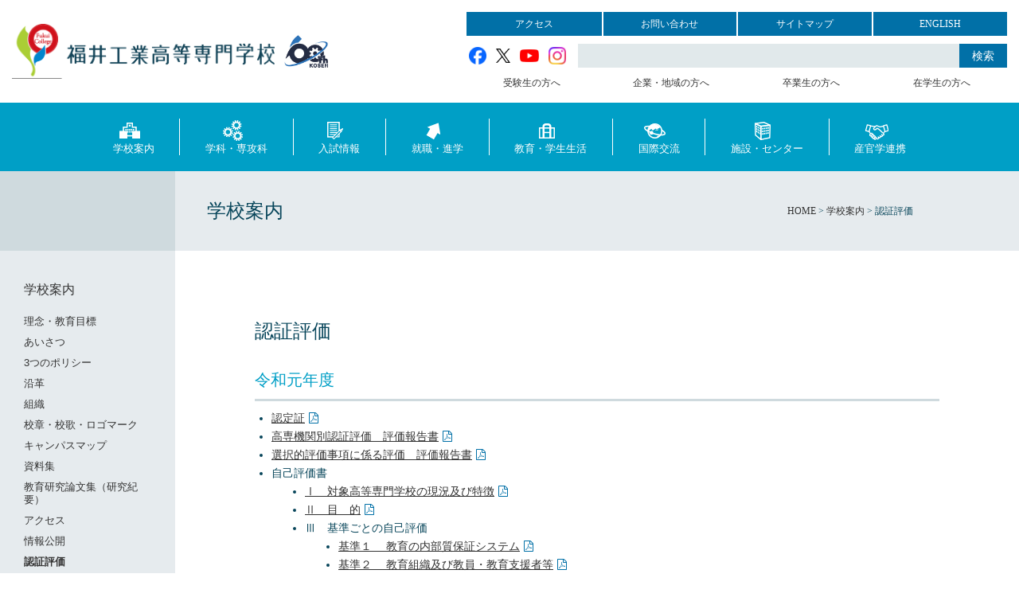

--- FILE ---
content_type: text/html; charset=UTF-8
request_url: https://www.fukui-nct.ac.jp/information/certification-evaluation/
body_size: 55839
content:
<!DOCTYPE html>
<html lang="ja" class="no-js no-svg">
<head>
  <!-- Global site tag (gtag.js) - Google Analytics -->
  <script async src="https://www.googletagmanager.com/gtag/js?id=G-KCDVVG4H76"></script>
  <script>
    window.dataLayer = window.dataLayer || [];
    function gtag(){dataLayer.push(arguments);}
    gtag('js', new Date());
    gtag('config', 'G-KCDVVG4H76');
  </script>
  <script async src="https://www.googletagmanager.com/gtag/js?id=UA-107987717-1"></script>
  <script>
    window.dataLayer = window.dataLayer || [];
    function gtag(){dataLayer.push(arguments);}
    gtag('js', new Date());
    gtag('config', 'UA-107987717-1');
  </script>
  <meta charset="UTF-8">
  <meta name="viewport" content="width=device-width, initial-scale=1">

  	<meta property="og:title" content="認証評価 - 福井高専">
  	<meta property="og:type" content="website">
	<meta property="og:url" content="https://www.fukui-nct.ac.jp">
	<meta property="og:image" content="https://www.fukui-nct.ac.jp/wp/wp-content/themes/fukui-nct/images/ogp.png">
	<meta property="og:description" content="National Institute of Technology, Fukui College">
	<meta property="og:site_name" content="福井高専">

  <!-- コンテンツをインデックスから除外する -->
  
  <link rel="profile" href="https://gmpg.org/xfn/11">
  <link rel="shortcut icon" href="https://www.fukui-nct.ac.jp/wp/wp-content/themes/fukui-nct/images/favicon.ico" />
  <link href="https://fonts.googleapis.com/css2?family=Fjalla+One&display=swap" rel="stylesheet">
  <title>認証評価 &#8211; 福井高専</title>
<meta name='robots' content='max-image-preview:large' />
	<style>img:is([sizes="auto" i], [sizes^="auto," i]) { contain-intrinsic-size: 3000px 1500px }</style>
	<link rel='stylesheet' id='wp-block-library-css' href='https://www.fukui-nct.ac.jp/wp/wp-includes/css/dist/block-library/style.min.css?ver=6.8.3' type='text/css' media='all' />
<style id='classic-theme-styles-inline-css' type='text/css'>
/*! This file is auto-generated */
.wp-block-button__link{color:#fff;background-color:#32373c;border-radius:9999px;box-shadow:none;text-decoration:none;padding:calc(.667em + 2px) calc(1.333em + 2px);font-size:1.125em}.wp-block-file__button{background:#32373c;color:#fff;text-decoration:none}
</style>
<style id='global-styles-inline-css' type='text/css'>
:root{--wp--preset--aspect-ratio--square: 1;--wp--preset--aspect-ratio--4-3: 4/3;--wp--preset--aspect-ratio--3-4: 3/4;--wp--preset--aspect-ratio--3-2: 3/2;--wp--preset--aspect-ratio--2-3: 2/3;--wp--preset--aspect-ratio--16-9: 16/9;--wp--preset--aspect-ratio--9-16: 9/16;--wp--preset--color--black: #000000;--wp--preset--color--cyan-bluish-gray: #abb8c3;--wp--preset--color--white: #ffffff;--wp--preset--color--pale-pink: #f78da7;--wp--preset--color--vivid-red: #cf2e2e;--wp--preset--color--luminous-vivid-orange: #ff6900;--wp--preset--color--luminous-vivid-amber: #fcb900;--wp--preset--color--light-green-cyan: #7bdcb5;--wp--preset--color--vivid-green-cyan: #00d084;--wp--preset--color--pale-cyan-blue: #8ed1fc;--wp--preset--color--vivid-cyan-blue: #0693e3;--wp--preset--color--vivid-purple: #9b51e0;--wp--preset--gradient--vivid-cyan-blue-to-vivid-purple: linear-gradient(135deg,rgba(6,147,227,1) 0%,rgb(155,81,224) 100%);--wp--preset--gradient--light-green-cyan-to-vivid-green-cyan: linear-gradient(135deg,rgb(122,220,180) 0%,rgb(0,208,130) 100%);--wp--preset--gradient--luminous-vivid-amber-to-luminous-vivid-orange: linear-gradient(135deg,rgba(252,185,0,1) 0%,rgba(255,105,0,1) 100%);--wp--preset--gradient--luminous-vivid-orange-to-vivid-red: linear-gradient(135deg,rgba(255,105,0,1) 0%,rgb(207,46,46) 100%);--wp--preset--gradient--very-light-gray-to-cyan-bluish-gray: linear-gradient(135deg,rgb(238,238,238) 0%,rgb(169,184,195) 100%);--wp--preset--gradient--cool-to-warm-spectrum: linear-gradient(135deg,rgb(74,234,220) 0%,rgb(151,120,209) 20%,rgb(207,42,186) 40%,rgb(238,44,130) 60%,rgb(251,105,98) 80%,rgb(254,248,76) 100%);--wp--preset--gradient--blush-light-purple: linear-gradient(135deg,rgb(255,206,236) 0%,rgb(152,150,240) 100%);--wp--preset--gradient--blush-bordeaux: linear-gradient(135deg,rgb(254,205,165) 0%,rgb(254,45,45) 50%,rgb(107,0,62) 100%);--wp--preset--gradient--luminous-dusk: linear-gradient(135deg,rgb(255,203,112) 0%,rgb(199,81,192) 50%,rgb(65,88,208) 100%);--wp--preset--gradient--pale-ocean: linear-gradient(135deg,rgb(255,245,203) 0%,rgb(182,227,212) 50%,rgb(51,167,181) 100%);--wp--preset--gradient--electric-grass: linear-gradient(135deg,rgb(202,248,128) 0%,rgb(113,206,126) 100%);--wp--preset--gradient--midnight: linear-gradient(135deg,rgb(2,3,129) 0%,rgb(40,116,252) 100%);--wp--preset--font-size--small: 13px;--wp--preset--font-size--medium: 20px;--wp--preset--font-size--large: 36px;--wp--preset--font-size--x-large: 42px;--wp--preset--spacing--20: 0.44rem;--wp--preset--spacing--30: 0.67rem;--wp--preset--spacing--40: 1rem;--wp--preset--spacing--50: 1.5rem;--wp--preset--spacing--60: 2.25rem;--wp--preset--spacing--70: 3.38rem;--wp--preset--spacing--80: 5.06rem;--wp--preset--shadow--natural: 6px 6px 9px rgba(0, 0, 0, 0.2);--wp--preset--shadow--deep: 12px 12px 50px rgba(0, 0, 0, 0.4);--wp--preset--shadow--sharp: 6px 6px 0px rgba(0, 0, 0, 0.2);--wp--preset--shadow--outlined: 6px 6px 0px -3px rgba(255, 255, 255, 1), 6px 6px rgba(0, 0, 0, 1);--wp--preset--shadow--crisp: 6px 6px 0px rgba(0, 0, 0, 1);}:where(.is-layout-flex){gap: 0.5em;}:where(.is-layout-grid){gap: 0.5em;}body .is-layout-flex{display: flex;}.is-layout-flex{flex-wrap: wrap;align-items: center;}.is-layout-flex > :is(*, div){margin: 0;}body .is-layout-grid{display: grid;}.is-layout-grid > :is(*, div){margin: 0;}:where(.wp-block-columns.is-layout-flex){gap: 2em;}:where(.wp-block-columns.is-layout-grid){gap: 2em;}:where(.wp-block-post-template.is-layout-flex){gap: 1.25em;}:where(.wp-block-post-template.is-layout-grid){gap: 1.25em;}.has-black-color{color: var(--wp--preset--color--black) !important;}.has-cyan-bluish-gray-color{color: var(--wp--preset--color--cyan-bluish-gray) !important;}.has-white-color{color: var(--wp--preset--color--white) !important;}.has-pale-pink-color{color: var(--wp--preset--color--pale-pink) !important;}.has-vivid-red-color{color: var(--wp--preset--color--vivid-red) !important;}.has-luminous-vivid-orange-color{color: var(--wp--preset--color--luminous-vivid-orange) !important;}.has-luminous-vivid-amber-color{color: var(--wp--preset--color--luminous-vivid-amber) !important;}.has-light-green-cyan-color{color: var(--wp--preset--color--light-green-cyan) !important;}.has-vivid-green-cyan-color{color: var(--wp--preset--color--vivid-green-cyan) !important;}.has-pale-cyan-blue-color{color: var(--wp--preset--color--pale-cyan-blue) !important;}.has-vivid-cyan-blue-color{color: var(--wp--preset--color--vivid-cyan-blue) !important;}.has-vivid-purple-color{color: var(--wp--preset--color--vivid-purple) !important;}.has-black-background-color{background-color: var(--wp--preset--color--black) !important;}.has-cyan-bluish-gray-background-color{background-color: var(--wp--preset--color--cyan-bluish-gray) !important;}.has-white-background-color{background-color: var(--wp--preset--color--white) !important;}.has-pale-pink-background-color{background-color: var(--wp--preset--color--pale-pink) !important;}.has-vivid-red-background-color{background-color: var(--wp--preset--color--vivid-red) !important;}.has-luminous-vivid-orange-background-color{background-color: var(--wp--preset--color--luminous-vivid-orange) !important;}.has-luminous-vivid-amber-background-color{background-color: var(--wp--preset--color--luminous-vivid-amber) !important;}.has-light-green-cyan-background-color{background-color: var(--wp--preset--color--light-green-cyan) !important;}.has-vivid-green-cyan-background-color{background-color: var(--wp--preset--color--vivid-green-cyan) !important;}.has-pale-cyan-blue-background-color{background-color: var(--wp--preset--color--pale-cyan-blue) !important;}.has-vivid-cyan-blue-background-color{background-color: var(--wp--preset--color--vivid-cyan-blue) !important;}.has-vivid-purple-background-color{background-color: var(--wp--preset--color--vivid-purple) !important;}.has-black-border-color{border-color: var(--wp--preset--color--black) !important;}.has-cyan-bluish-gray-border-color{border-color: var(--wp--preset--color--cyan-bluish-gray) !important;}.has-white-border-color{border-color: var(--wp--preset--color--white) !important;}.has-pale-pink-border-color{border-color: var(--wp--preset--color--pale-pink) !important;}.has-vivid-red-border-color{border-color: var(--wp--preset--color--vivid-red) !important;}.has-luminous-vivid-orange-border-color{border-color: var(--wp--preset--color--luminous-vivid-orange) !important;}.has-luminous-vivid-amber-border-color{border-color: var(--wp--preset--color--luminous-vivid-amber) !important;}.has-light-green-cyan-border-color{border-color: var(--wp--preset--color--light-green-cyan) !important;}.has-vivid-green-cyan-border-color{border-color: var(--wp--preset--color--vivid-green-cyan) !important;}.has-pale-cyan-blue-border-color{border-color: var(--wp--preset--color--pale-cyan-blue) !important;}.has-vivid-cyan-blue-border-color{border-color: var(--wp--preset--color--vivid-cyan-blue) !important;}.has-vivid-purple-border-color{border-color: var(--wp--preset--color--vivid-purple) !important;}.has-vivid-cyan-blue-to-vivid-purple-gradient-background{background: var(--wp--preset--gradient--vivid-cyan-blue-to-vivid-purple) !important;}.has-light-green-cyan-to-vivid-green-cyan-gradient-background{background: var(--wp--preset--gradient--light-green-cyan-to-vivid-green-cyan) !important;}.has-luminous-vivid-amber-to-luminous-vivid-orange-gradient-background{background: var(--wp--preset--gradient--luminous-vivid-amber-to-luminous-vivid-orange) !important;}.has-luminous-vivid-orange-to-vivid-red-gradient-background{background: var(--wp--preset--gradient--luminous-vivid-orange-to-vivid-red) !important;}.has-very-light-gray-to-cyan-bluish-gray-gradient-background{background: var(--wp--preset--gradient--very-light-gray-to-cyan-bluish-gray) !important;}.has-cool-to-warm-spectrum-gradient-background{background: var(--wp--preset--gradient--cool-to-warm-spectrum) !important;}.has-blush-light-purple-gradient-background{background: var(--wp--preset--gradient--blush-light-purple) !important;}.has-blush-bordeaux-gradient-background{background: var(--wp--preset--gradient--blush-bordeaux) !important;}.has-luminous-dusk-gradient-background{background: var(--wp--preset--gradient--luminous-dusk) !important;}.has-pale-ocean-gradient-background{background: var(--wp--preset--gradient--pale-ocean) !important;}.has-electric-grass-gradient-background{background: var(--wp--preset--gradient--electric-grass) !important;}.has-midnight-gradient-background{background: var(--wp--preset--gradient--midnight) !important;}.has-small-font-size{font-size: var(--wp--preset--font-size--small) !important;}.has-medium-font-size{font-size: var(--wp--preset--font-size--medium) !important;}.has-large-font-size{font-size: var(--wp--preset--font-size--large) !important;}.has-x-large-font-size{font-size: var(--wp--preset--font-size--x-large) !important;}
:where(.wp-block-post-template.is-layout-flex){gap: 1.25em;}:where(.wp-block-post-template.is-layout-grid){gap: 1.25em;}
:where(.wp-block-columns.is-layout-flex){gap: 2em;}:where(.wp-block-columns.is-layout-grid){gap: 2em;}
:root :where(.wp-block-pullquote){font-size: 1.5em;line-height: 1.6;}
</style>
<link rel='stylesheet' id='responsive-lightbox-nivo-css' href='https://www.fukui-nct.ac.jp/wp/wp-content/plugins/responsive-lightbox/assets/nivo/nivo-lightbox.min.css?ver=1.3.1' type='text/css' media='all' />
<link rel='stylesheet' id='responsive-lightbox-nivo-default-css' href='https://www.fukui-nct.ac.jp/wp/wp-content/plugins/responsive-lightbox/assets/nivo/themes/default/default.css?ver=1.3.1' type='text/css' media='all' />
<link rel='stylesheet' id='fukui-nct-css' href='https://www.fukui-nct.ac.jp/wp/wp-content/themes/fukui-nct/style.css?ver=6.8.3' type='text/css' media='all' />
<link rel='stylesheet' id='font-awesome-css' href='//netdna.bootstrapcdn.com/font-awesome/4.7.0/css/font-awesome.css?ver=6.8.3' type='text/css' media='all' />
<link rel='stylesheet' id='google-fonts-css' href='https://fonts.googleapis.com/css?family=Roboto%3A100%2C300%2C400%2C500%2C700%7Cnotosansjapanese%7Croundedmplus1c%7CKosugi+Maru&#038;ver=6.8.3' type='text/css' media='all' />
<link rel='stylesheet' id='flexslider-css' href='//cdnjs.cloudflare.com/ajax/libs/flexslider/2.6.4/flexslider.css?ver=1' type='text/css' media='all' />
<link rel='stylesheet' id='UserAccessManagerLoginForm-css' href='https://www.fukui-nct.ac.jp/wp/wp-content/plugins/user-access-manager/assets/css/uamLoginForm.css?ver=2.2.25' type='text/css' media='screen' />
<script type="text/javascript" src="https://www.fukui-nct.ac.jp/wp/wp-includes/js/jquery/jquery.min.js?ver=3.7.1" id="jquery-core-js"></script>
<script type="text/javascript" src="https://www.fukui-nct.ac.jp/wp/wp-includes/js/jquery/jquery-migrate.min.js?ver=3.4.1" id="jquery-migrate-js"></script>
<script type="text/javascript" src="https://www.fukui-nct.ac.jp/wp/wp-content/plugins/responsive-lightbox/assets/infinitescroll/infinite-scroll.pkgd.min.js?ver=4.0.1" id="responsive-lightbox-infinite-scroll-js"></script>
<style type="text/css">.broken_link, a.broken_link {
	text-decoration: line-through;
}</style></head>

  <body data-rsssl=1 class="wp-singular page-template-default page page-id-34335 page-child parent-pageid-2 wp-theme-fukui-nct anc-information">

<div id="wrap">
  <div id="header">
    <div id="hd-logo">
      <p id='site-title'>
      <a href="https://www.fukui-nct.ac.jp"><img src="https://www.fukui-nct.ac.jp/wp/wp-content/themes/fukui-nct/images/hd_name.png" alt="独立行政法人国立高等専門学校機構 福井工業高等専門学校" /></a>
      </p>
      <img class="hd-logo60" src="https://www.fukui-nct.ac.jp/wp/wp-content/themes/fukui-nct/images/hd_logo60.jpg" alt="" />
    </div>
    <div id="hd-com" class="nav">
      <p id="openbtn"><i class="fa fa-bars"></i> MENU</p>
      <div id="hd-link">
        <ul id="hd-link-sns" class="hd-link-sns-pc">
          <li id="hd-facebook"><a href="https://www.facebook.com/fukui.kosen" target="_blank"><img src="https://www.fukui-nct.ac.jp/wp/wp-content/themes/fukui-nct/images/sns_facebook.png" alt="Facebook" /></a></li>
          <li id="hd-x"><a href="https://x.com/FukuiKousen/" target="_blank"><img src="https://www.fukui-nct.ac.jp/wp/wp-content/themes/fukui-nct/images/sns_x.png" alt="X（旧Twitter）" /></a></li>
          <li id="hd-youtube"><a href="https://www.youtube.com/channel/UCnc8NYStEK0bWm1FYYOl1Bg" target="_blank"><img src="https://www.fukui-nct.ac.jp/wp/wp-content/themes/fukui-nct/images/sns_youtube.png" alt="YouTube" /></a></li>
          <li id="hd-instagram"><a href="https://www.instagram.com/fukui.kosen/" target="_blank"><img src="https://www.fukui-nct.ac.jp/wp/wp-content/themes/fukui-nct/images/sns_instagram.png" alt="Instagram" /></a></li>
        </ul>
        <ul id="hd-link-menu">
          <li id="hd-access"><a href="https://www.fukui-nct.ac.jp/information/access/">アクセス</a></li>
          <li id="hd-contact"><a href="https://www.fukui-nct.ac.jp/others/contact">お問い合わせ</a></li>
          <li id="hd-sitemap"><a href="https://www.fukui-nct.ac.jp/sitemap">サイトマップ</a></li>
          <li id="hd-lang"><a href="https://www.fukui-nct.ac.jp/en">ENGLISH</a></li>
        </ul>
        

<form role="search" method="get" class="search-form" action="https://www.fukui-nct.ac.jp/">
  <label for="search-form-697799a83f4bb">
    <span class="screen-reader-text">検索:</span>
  </label>
  <input type="search" id="search-form-697799a83f4bb" class="search-field" placeholder="" value="" name="s" />
  <button type="submit" class="search-submit">検索</button>
</form>
      </div>
      <div id="target-nav" class="forpc">
        <ul>
          <li id="tg-admission"><a href="https://www.fukui-nct.ac.jp/user_admission">受験生の方へ</a></li>
          <li id="tg-company"><a href="https://www.fukui-nct.ac.jp/user_corporate">企業・地域の方へ</a></li>
          <li id="tg-alumni"><a href="https://www.fukui-nct.ac.jp/user_graduate">卒業生の方へ</a></li>
          <li id="tg-student"><a href="https://www.fukui-nct.ac.jp/user_student">在学生の方へ</a></li>
        </ul>
      </div><!-- #target-nav -->
    </div><!-- #hd-com -->
  </div><!-- #header -->
  <div id="hd-nav" class="nav">
    <div id="target-nav" class="formb">
      <ul>
        <li id="tg-admission"><a href="https://www.fukui-nct.ac.jp/user_admission">受験生の方へ</a></li>
        <li id="tg-company"><a href="https://www.fukui-nct.ac.jp/user_corporate">企業・地域の方へ</a></li>
        <li id="tg-alumni"><a href="https://www.fukui-nct.ac.jp/user_graduate">卒業生の方へ</a></li>
        <li id="tg-student"><a href="https://www.fukui-nct.ac.jp/user_student">在学生の方へ</a></li>
      </ul>
    </div><!-- #target-nav -->
        <div id="global-nav">
      <ul class="innerbox">
        <li class="gl-line"></li>
        <li id="gl-faculty"><a href="https://www.fukui-nct.ac.jp/information"><img src="https://www.fukui-nct.ac.jp/wp/wp-content/themes/fukui-nct/images/nv_icon01.png" alt="" />学校案内</a>
          <ul>
            
<li>
    <a href="https://www.fukui-nct.ac.jp/information/idea/">
    理念・教育目標</a>
</li>

<li>
    <a href="https://www.fukui-nct.ac.jp/information/greeting/">
    あいさつ</a>
</li>

<li>
    <a href="https://www.fukui-nct.ac.jp/information/three/">
    3つのポリシー</a>
</li>

<li>
    <a href="https://www.fukui-nct.ac.jp/information/history/">
    沿革</a>
</li>

<li>
    <a href="https://www.fukui-nct.ac.jp/information/organization/">
    組織</a>
</li>

<li>
    <a href="https://www.fukui-nct.ac.jp/information/school-badge/">
    校章・校歌・ロゴマーク</a>
</li>

<li>
    <a href="https://www.fukui-nct.ac.jp/information/campus/">
    キャンパスマップ</a>
</li>

<li>
    <a href="https://www.fukui-nct.ac.jp/information/document-3-2/">
    資料集</a>
</li>

<li>
    <a href="https://www.fukui-nct.ac.jp/information/bulletin/">
    教育研究論文集（研究紀要）</a>
</li>

<li>
    <a href="https://www.fukui-nct.ac.jp/information/access/">
    アクセス</a>
</li>

<li>
    <a href="https://www.fukui-nct.ac.jp/information/disclosure/">
    情報公開</a>
</li>

<li>
    <a href="https://www.fukui-nct.ac.jp/information/certification-evaluation/">
    認証評価</a>
</li>

<li>
    <a href="https://www.fukui-nct.ac.jp/information/support/">
    福井高専への支援について</a>
</li>

<li>
    <a href="https://www.fukui-nct.ac.jp/information/kaisozyouhou/">
    学科改組等に関する情報の公表</a>
</li>

<li>
    <a href="https://www.fukui-nct.ac.jp/new-department/" class="page-link">
    令和８年度からの未来社会デザイン工学科の設置について</a>
</li>
          </ul>
        </li>
        <li class="gl-line"></li>
        <li id="gl-postgraduate"><a href="https://www.fukui-nct.ac.jp/course"><img src="https://www.fukui-nct.ac.jp/wp/wp-content/themes/fukui-nct/images/nv_icon02.png" alt="" />学科・専攻科</a>
          <ul>
            
<li>
    <a href="https://www.fukui-nct.ac.jp/mech/" class="page-link">
    機械工学科</a>
</li>

<li>
    <a href="https://www.ee.fukui-nct.ac.jp/" target="_blank" class="site-link">
    電気電子工学科</a>
</li>

<li>
    <a href="http://www.ei.fukui-nct.ac.jp/ei/" target="_blank" class="site-link">
    電子情報工学科</a>
</li>

<li>
    <a href="https://www.ce.fukui-nct.ac.jp/" target="_blank" class="site-link">
    物質工学科</a>
</li>

<li>
    <a href="https://www.fukui-nct.ac.jp/toshichan/" class="page-link">
    環境都市工学科</a>
</li>

<li>
    <a href="https://www.fukui-nct.ac.jp/ge/" class="page-link">
    一般科目教室</a>
</li>

<li>
    <a href="https://www.fukui-nct.ac.jp/course/major/">
    専攻科</a>
</li>
          </ul>
        </li>
        <li class="gl-line"></li>
        <li id="gl-examination"><a href="https://www.fukui-nct.ac.jp/examination"><img src="https://www.fukui-nct.ac.jp/wp/wp-content/themes/fukui-nct/images/nv_icon03.png" alt="" />入試情報</a>
          <ul>
            
<li>
    <a href="https://www.fukui-nct.ac.jp/examination/special/">
    福井高専の歩き方</a>
</li>

<li>
    <a href="https://www.fukui-nct.ac.jp/examination/middle-school/">
    中学生の入試</a>
</li>

<li>
    <a href="https://www.fukui-nct.ac.jp/examination/high-school/">
    高校生の編入試験</a>
</li>

<li>
    <a href="https://www.fukui-nct.ac.jp/examination/college/">
    高専生・短大生の専攻科入試</a>
</li>
          </ul>
        </li>
        <li class="gl-line"></li>
        <li id="gl-life"><a href="https://www.fukui-nct.ac.jp/employ-adm"><img src="https://www.fukui-nct.ac.jp/wp/wp-content/themes/fukui-nct/images/nv_icon04.png" alt="" />就職・進学</a>
          <ul>
            
<li>
    <a href="https://www.fukui-nct.ac.jp/employ-adm/career-training/">
    キャリア教育関係行事案内</a>
</li>

<li>
    <a href="https://www.fukui-nct.ac.jp/employ-adm/job-offer/">
    進路状況・求人状況</a>
</li>

<li>
    <a href="https://www.fukui-nct.ac.jp/employ-adm/employment/">
    本科・就職について</a>
</li>

<li>
    <a href="https://www.fukui-nct.ac.jp/employ-adm/admission/">
    本科・進学について</a>
</li>

<li>
    <a href="https://www.fukui-nct.ac.jp/employ-adm/after-completion/">
    専攻科・修了後の進路</a>
</li>

<li>
    <a href="https://www.fukui-nct.ac.jp/employ-adm/qualification/">
    資格取得</a>
</li>

<li>
    <a href="https://www.fukui-nct.ac.jp/employ-adm/jobs-accepted/">
    求人の受付</a>
</li>

<li>
    <a href="https://www.fukui-nct.ac.jp/employ-adm/internship/">
    インターンシップ</a>
</li>

<li>
    <a href="https://www.fukui-nct.ac.jp/employ-adm/faculty-contact/">
    進路指導教員連絡先</a>
</li>

<li>
    <a href="https://www.fukui-nct.ac.jp/employ-adm/career-support-system/">
    高専キャリアサポートシステム（学内進路支援室サイト）</a>
</li>

<li>
    <a href="https://www.fukui-nct.ac.jp/employ-adm/senior-course-lecturer/">
    先輩講座講師登録のお願い</a>
</li>

<li>
    <a href="https://www.fukui-nct.ac.jp/employ-adm/folder/">
    進路情報フォルダ</a>
</li>
          </ul>
        </li>
        <li class="gl-line"></li>
        <li id="gl-life"><a href="https://www.fukui-nct.ac.jp/life"><img src="https://www.fukui-nct.ac.jp/wp/wp-content/themes/fukui-nct/images/nv_icon05.png" alt="" />教育・学生生活</a>
          <ul>
            
<li>
    <a href="https://www.fukui-nct.ac.jp/life/syugakushien/">
    高等教育の修学支援新制度</a>
</li>

<li>
    <a href="https://www.fukui-nct.ac.jp/life/taiikutaikai/">
    北陸地区高専体育大会</a>
</li>

<li>
    <a href="https://www.fukui-nct.ac.jp/life/galileo/">
    福井高専ガリレオコンテスト・ガリレオの卵コンテスト</a>
</li>

<li>
    <a href="https://www.fukui-nct.ac.jp/life/teaching-policy/">
    指導方針・いじめ防止等基本計画</a>
</li>

<li>
    <a href="https://www.fukui-nct.ac.jp/wp/wp-content/uploads/2025/04/2faa9754d9a33485215a756bb4c73525-1.pdf" target="_blank" class="file-link">
    行事予定</a>
</li>

<li>
    <a href="https://www.fukui-nct.ac.jp/life/syllabus/">
    授業内容（シラバス）</a>
</li>

<li>
    <a href="https://www.fukui-nct.ac.jp/life/startup/">
    スタートアップ教育</a>
</li>

<li>
    <a href="https://www.fukui-nct.ac.jp/life/contest/">
    各種コンテスト</a>
</li>

<li>
    <a href="https://www.fukui-nct.ac.jp/life/club/">
    部活動</a>
</li>

<li>
    <a href="https://www.fukui-nct.ac.jp/life/influenza/">
    感染症情報</a>
</li>

<li>
    <a href="https://www.fukui-nct.ac.jp/life/welfare-2/">
    福利厚生施設</a>
</li>

<li>
    <a href="https://www.fukui-nct.ac.jp/life/money/">
    就学支援</a>
</li>

<li>
    <a href="https://www.fukui-nct.ac.jp/life/seibu-letter-2-2/">
    青武台だより</a>
</li>

<li>
    <a href="https://www.fukui-nct.ac.jp/life/support-association/">
    教育後援会</a>
</li>

<li>
    <a href="https://www.fukui-nct.ac.jp/life/rule/">
    学生に関する諸規則</a>
</li>

<li>
    <a href="https://www.fukui-nct.ac.jp/life/style/">
    様式集</a>
</li>

<li>
    <a href="https://www.fukui-nct.ac.jp/life/cr/">
    学生相談室</a>
</li>
          </ul>
        </li>
        <li class="gl-line"></li>
        <li id="gl-attach"><a href="https://www.fukui-nct.ac.jp/international"><img src="https://www.fukui-nct.ac.jp/wp/wp-content/themes/fukui-nct/images/nv_icon06.png" alt="" />国際交流</a>
          <ul>
            
<li>
    <a href="https://www.fukui-nct.ac.jp/international/student-dispatch/">
    学生派遣</a>
</li>

<li>
    <a href="https://www.fukui-nct.ac.jp/international/student-acceptance/">
    留学生受入</a>
</li>

<li>
    <a href="https://www.fukui-nct.ac.jp/international/data-box-2/">
    学生向け案内</a>
</li>

<li>
    <a href="https://www.fukui-nct.ac.jp/international/exchange-agreement/">
    交流協定</a>
</li>

<li>
    <a href="https://www.fukui-nct.ac.jp/international/staff-dispatch/">
    教職員派遣</a>
</li>

<li>
    <a href="https://www.fukui-nct.ac.jp/international/international-student-activities/">
    本校留学生の活動</a>
</li>
          </ul>
        </li>
        <li class="gl-line"></li>
        <li id="gl-attach"><a href="https://www.fukui-nct.ac.jp/facility"><img src="https://www.fukui-nct.ac.jp/wp/wp-content/themes/fukui-nct/images/nv_icon07.png" alt="" />施設・センター</a>
          <ul>
            
<li>
    <a href="https://www.fukui-nct.ac.jp/facility/library/">
    図書館</a>
</li>

<li>
    <a href="https://www.fukui-nct.ac.jp/facility/infirmary/">
    保健室</a>
</li>

<li>
    <a href="https://www.fukui-nct.ac.jp/facility/sd/">
    学生寮</a>
</li>

<li>
    <a href="https://www.fukui-nct.ac.jp/facility/%e3%82%ad%e3%83%a3%e3%83%b3%e3%83%91%e3%82%b9%e8%87%aa%e7%ab%8b%e6%94%af%e6%8f%b4%e5%ae%a4/">
    キャンパス自立支援室</a>
</li>

<li>
    <a href="https://www.fukui-nct.ac.jp/facility/ip/">
    総合情報処理センター</a>
</li>

<li>
    <a href="https://www.fukui-nct.ac.jp/facility/tsc-2/">
    教育研究支援センター</a>
</li>

<li>
    <a href="https://www.fukui-nct.ac.jp/facility/erd/">
    創造教育開発センター</a>
</li>

<li>
    <a href="https://www.fukui-nct.ac.jp/facility/arc/">
    地域連携テクノセンター</a>
</li>
          </ul>
        </li>
        <li class="gl-line"></li>
        <li id="gl-attach"><a href="https://www.fukui-nct.ac.jp/cooperation"><img src="https://www.fukui-nct.ac.jp/wp/wp-content/themes/fukui-nct/images/nv_icon08.png" alt="" />産官学連携</a>
          <ul>
            
<li>
    <a href="https://www.fukui-nct.ac.jp/facility/arc/collaboration/department-consultation-2/" class="page-link">
    研究部門</a>
</li>

<li>
    <a href="https://www.fukui-nct.ac.jp/facility/arc/" class="page-link">
    研究拠点</a>
</li>

<li>
    <a href="https://www.fukui-nct.ac.jp/facility/arc/collaboration/joint-research/" class="page-link">
    技術相談・共同研究など</a>
</li>

<li>
    <a href="https://www.fukui-nct.ac.jp/facility/arc/academia/" class="page-link">
    教育研究振興会</a>
</li>
          </ul>
        </li>
        <li class="gl-line"></li>
      </ul>
    </div><!-- #global-nav -->
    
    <ul id="hd-link-sns" class="hd-link-sns-sp">
      <li id="hd-facebook"><a href="https://www.facebook.com/fukui.kosen" target="_blank"><img src="https://www.fukui-nct.ac.jp/wp/wp-content/themes/fukui-nct/images/sns_facebook.png" alt="Facebook" /></a></li>
      <li id="hd-x"><a href="https://x.com/FukuiKousen/" target="_blank"><img src="https://www.fukui-nct.ac.jp/wp/wp-content/themes/fukui-nct/images/sns_x.png" alt="X（旧Twitter）" /></a></li>
      <li id="hd-youtube"><a href="https://www.youtube.com/channel/UCnc8NYStEK0bWm1FYYOl1Bg" target="_blank"><img src="https://www.fukui-nct.ac.jp/wp/wp-content/themes/fukui-nct/images/sns_youtube.png" alt="YouTube" /></a></li>
      <li id="hd-instagram"><a href="https://www.instagram.com/fukui.kosen/" target="_blank"><img src="https://www.fukui-nct.ac.jp/wp/wp-content/themes/fukui-nct/images/sns_instagram.png" alt="Instagram" /></a></li>
    </ul>
  </div><!-- #hd-nav -->

  <div id="container">
        <div id="entry-header">
            <p id="anc-title">学校案内</p>
      
            <div class="breadcrumbs">
        <!-- Breadcrumb NavXT 7.4.1 -->
<span property="itemListElement" typeof="ListItem"><a property="item" typeof="WebPage" title="Go to 福井高専." href="https://www.fukui-nct.ac.jp" class="home"><span property="name">HOME</span></a><meta property="position" content="1"></span> &gt; <span property="itemListElement" typeof="ListItem"><a property="item" typeof="WebPage" title="Go to 学校案内." href="https://www.fukui-nct.ac.jp/information/" class="post post-page"><span property="name">学校案内</span></a><meta property="position" content="2"></span> &gt; <span property="itemListElement" typeof="ListItem"><span property="name">認証評価</span><meta property="position" content="3"></span>      </div>
          </div>
    
    <div id="content">



<div id="entry-content" class="post-34335 page type-page status-publish hentry">
  <h1 id="entry-title">認証評価</h1>

    

<h2>令和元年度</h2>
<ul>
<li><a href="https://www.fukui-nct.ac.jp/wp/wp-content/uploads/2020/03/R01ninteisyou.pdf" target="_blank" rel="noopener noreferrer">認定証</a></li>
<li><a href="https://www.fukui-nct.ac.jp/wp/wp-content/uploads/2020/03/R01ninsyo_kijun.pdf" target="_blank" rel="noopener noreferrer">高専機関別認証評価　評価報告書</a></li>
<li><a href="https://www.fukui-nct.ac.jp/wp/wp-content/uploads/2020/03/R01ninsyo_sentaku.pdf" target="_blank" rel="noopener noreferrer">選択的評価事項に係る評価　評価報告書</a></li>
<li>自己評価書
<ul>
<li><a href="https://www.fukui-nct.ac.jp/wp/wp-content/uploads/2020/03/R01tokucho_1.pdf" target="_blank" rel="noopener noreferrer">Ⅰ　対象高等専門学校の現況及び特徴</a></li>
<li><a href="https://www.fukui-nct.ac.jp/wp/wp-content/uploads/2020/03/R01mokuteki_1.pdf" target="_blank" rel="noopener noreferrer">Ⅱ　目　的</a></li>
<li>Ⅲ　基準ごとの自己評価
<ul>
<li><a href="https://www.fukui-nct.ac.jp/wp/wp-content/uploads/2020/03/R01kijun01.pdf" target="_blank" rel="noopener noreferrer">基準１　 教育の内部質保証システム</a></li>
<li><a href="https://www.fukui-nct.ac.jp/wp/wp-content/uploads/2020/03/R01kijun02.pdf" target="_blank" rel="noopener noreferrer">基準２　 教育組織及び教員・教育支援者等</a></li>
<li><a href="https://www.fukui-nct.ac.jp/wp/wp-content/uploads/2020/03/R01kijun03.pdf" target="_blank" rel="noopener noreferrer">基準３　 学習環境及び学生支援等</a></li>
<li><a href="https://www.fukui-nct.ac.jp/wp/wp-content/uploads/2020/03/R01kijun04.pdf" target="_blank" rel="noopener noreferrer">基準４　 財務基盤及び管理運営</a></li>
<li><a href="https://www.fukui-nct.ac.jp/wp/wp-content/uploads/2020/03/R01kijun05.pdf" target="_blank" rel="noopener noreferrer">基準５　 準学士課程の教育課程・教育方法</a></li>
<li><a href="https://www.fukui-nct.ac.jp/wp/wp-content/uploads/2020/03/R01kijun06.pdf" target="_blank" rel="noopener noreferrer">基準６　 準学士課程の学生の受入れ</a></li>
<li><a href="https://www.fukui-nct.ac.jp/wp/wp-content/uploads/2020/03/R01kijun07.pdf" target="_blank" rel="noopener noreferrer">基準７　 準学士課程の学習・教育の成果</a></li>
<li><a href="https://www.fukui-nct.ac.jp/wp/wp-content/uploads/2020/03/R01kijun08.pdf" target="_blank" rel="noopener noreferrer">基準８　 専攻科課程の教育活動の状況</a></li>
</ul>
</li>
</ul>
</li>
<li>選択的評価委事項に係る自己評価書
<ul>
<li><a href="https://www.fukui-nct.ac.jp/wp/wp-content/uploads/2020/03/R01tokucho_2.pdf" target="_blank" rel="noopener noreferrer">Ⅰ　対象高等専門学校の現況及び特徴</a></li>
<li><a href="https://www.fukui-nct.ac.jp/wp/wp-content/uploads/2020/03/R01mokuteki_2.pdf" target="_blank" rel="noopener noreferrer">Ⅱ　目　的</a></li>
<li>Ⅲ　選択的評価事項
<ul>
<li><a href="https://www.fukui-nct.ac.jp/wp/wp-content/uploads/2020/03/R01sentakuA.pdf" target="_blank" rel="noopener noreferrer">選択Ａ　研究活動の状況</a></li>
<li><a href="https://www.fukui-nct.ac.jp/wp/wp-content/uploads/2020/03/R01sentakuB.pdf" target="_blank" rel="noopener noreferrer">選択Ｂ　地域貢献活動等の状況</a></li>
</ul>
</li>
</ul>
</li>
</ul>
<h2>平成24年度</h2>
<ul>
<li><a href="https://www.fukui-nct.ac.jp/wp/wp-content/uploads/2018/02/24ninteisyou.jpg" target="_blank" rel="noopener noreferrer" data-rel="lightbox-image-0" data-rl_title="" data-rl_caption="" title="">認定証</a></li>
<li><a href="https://www.fukui-nct.ac.jp/wp/wp-content/uploads/2018/02/24ninsyo_kijun.pdf" target="_blank" rel="noopener noreferrer">高専機関別認証評価　評価報告書（基準）</a></li>
<li><a href="https://www.fukui-nct.ac.jp/wp/wp-content/uploads/2018/02/24ninsyo_sentaku.pdf" target="_blank" rel="noopener noreferrer">高専機関別認証評価　評価報告書（選択的評価）</a></li>
<li>自己評価書
<ul>
<li><a href="https://www.fukui-nct.ac.jp/wp/wp-content/uploads/2018/02/24tokucho.pdf" target="_blank" rel="noopener noreferrer">Ⅰ　対象高等専門学校の現況及び特徴</a></li>
<li><a href="https://www.fukui-nct.ac.jp/wp/wp-content/uploads/2018/02/24mokuteki.pdf" target="_blank" rel="noopener noreferrer">Ⅱ　目　的</a></li>
<li>Ⅲ　基準ごとの自己評価
<ul>
<li><a href="https://www.fukui-nct.ac.jp/wp/wp-content/uploads/2018/02/24kijun01.pdf" target="_blank" rel="noopener noreferrer">基準１　 高等専門学校の目的</a></li>
<li><a href="https://www.fukui-nct.ac.jp/wp/wp-content/uploads/2018/02/24kijun02.pdf" target="_blank" rel="noopener noreferrer">基準２　 教育組織（実施体制）</a></li>
<li><a href="https://www.fukui-nct.ac.jp/wp/wp-content/uploads/2018/02/24kijun03.pdf" target="_blank" rel="noopener noreferrer">基準３　 教員及び教育支援者</a></li>
<li><a href="https://www.fukui-nct.ac.jp/wp/wp-content/uploads/2018/02/24kijun04.pdf" target="_blank" rel="noopener noreferrer">基準４　 学生の受入</a></li>
<li><a href="https://www.fukui-nct.ac.jp/wp/wp-content/uploads/2018/02/24kijun05.pdf" target="_blank" rel="noopener noreferrer">基準５　 教育内容及び方法</a></li>
<li><a href="https://www.fukui-nct.ac.jp/wp/wp-content/uploads/2018/02/24kijun06.pdf" target="_blank" rel="noopener noreferrer">基準６　 教育の成果</a></li>
<li><a href="https://www.fukui-nct.ac.jp/wp/wp-content/uploads/2018/02/24kijun07.pdf" target="_blank" rel="noopener noreferrer">基準７　 学生支援等</a></li>
<li><a href="https://www.fukui-nct.ac.jp/wp/wp-content/uploads/2018/02/24kijun08.pdf" target="_blank" rel="noopener noreferrer">基準８　 施設・設備</a></li>
<li><a href="https://www.fukui-nct.ac.jp/wp/wp-content/uploads/2018/02/24kijun09.pdf" target="_blank" rel="noopener noreferrer">基準９　 教育の質の向上及び改善のためのシステム</a></li>
<li><a href="https://www.fukui-nct.ac.jp/wp/wp-content/uploads/2018/02/24kijun10.pdf" target="_blank" rel="noopener noreferrer">基準10　財務</a></li>
<li><a href="https://www.fukui-nct.ac.jp/wp/wp-content/uploads/2018/02/24kijun11.pdf" target="_blank" rel="noopener noreferrer">基準11　管理運営</a></li>
</ul>
</li>
</ul>
</li>
</ul>
<h3>選択的評価基準事項</h3>
<ul>
<li><a href="https://www.fukui-nct.ac.jp/wp/wp-content/uploads/2018/02/24sentakuA.pdf" target="_blank" rel="noopener noreferrer">事項Ａ　研究活動の状況</a></li>
<li><a href="https://www.fukui-nct.ac.jp/wp/wp-content/uploads/2018/02/24sentakuB.pdf" target="_blank" rel="noopener noreferrer">事項Ｂ　正規課程の学生以外に対する教育サービスの状況</a></li>
</ul>
<h2>平成17年度</h2>
<ul>
<li><a href="https://www.fukui-nct.ac.jp/wp/wp-content/uploads/2018/02/certification.pdf" target="_blank" rel="noopener noreferrer">認定証</a></li>
<li><a href="https://www.fukui-nct.ac.jp/wp/wp-content/uploads/2018/02/kekkahokoku.pdf" target="_blank" rel="noopener noreferrer">高専機関別認証評価　評価報告書</a></li>
<li>自己評価書
<ul>
<li><a href="https://www.fukui-nct.ac.jp/wp/wp-content/uploads/2018/02/tokucho.pdf" target="_blank" rel="noopener noreferrer">Ⅰ　対象高等専門学校の現況及び特徴</a></li>
<li><a href="https://www.fukui-nct.ac.jp/wp/wp-content/uploads/2018/02/mokuteki.pdf" target="_blank" rel="noopener noreferrer">Ⅱ　目　的</a></li>
<li>Ⅲ　基準ごとの自己評価
<ul>
<li><a href="https://www.fukui-nct.ac.jp/wp/wp-content/uploads/2018/02/kijun1.pdf" target="_blank" rel="noopener noreferrer">基準１　 高等専門学校の目的</a></li>
<li><a href="https://www.fukui-nct.ac.jp/wp/wp-content/uploads/2018/02/kijun2.pdf" target="_blank" rel="noopener noreferrer">基準２　 教育組織（実施体制）</a></li>
<li><a href="https://www.fukui-nct.ac.jp/wp/wp-content/uploads/2018/02/kijun3.pdf" target="_blank" rel="noopener noreferrer">基準３　 教員及び教育支援者</a></li>
<li><a href="https://www.fukui-nct.ac.jp/wp/wp-content/uploads/2018/02/kijun4.pdf" target="_blank" rel="noopener noreferrer">基準４　 学生の受入</a></li>
<li><a href="https://www.fukui-nct.ac.jp/wp/wp-content/uploads/2018/02/kijun5.pdf" target="_blank" rel="noopener noreferrer">基準５　 教育内容及び方法</a></li>
<li><a href="https://www.fukui-nct.ac.jp/wp/wp-content/uploads/2018/02/kijun6.pdf" target="_blank" rel="noopener noreferrer">基準６　 教育の成果</a></li>
<li><a href="https://www.fukui-nct.ac.jp/wp/wp-content/uploads/2018/02/kijun7.pdf" target="_blank" rel="noopener noreferrer">基準７　 学生支援等</a></li>
<li><a href="https://www.fukui-nct.ac.jp/wp/wp-content/uploads/2018/02/kijun8.pdf" target="_blank" rel="noopener noreferrer">基準８　 施設・設備</a></li>
<li><a href="https://www.fukui-nct.ac.jp/wp/wp-content/uploads/2018/02/kijun9.pdf" target="_blank" rel="noopener noreferrer">基準９　 教育の質の向上及び改善のためのシステム</a></li>
<li><a href="https://www.fukui-nct.ac.jp/wp/wp-content/uploads/2018/02/kijun10.pdf" target="_blank" rel="noopener noreferrer">基準10　財務</a></li>
<li><a href="https://www.fukui-nct.ac.jp/wp/wp-content/uploads/2018/02/kijun11.pdf" target="_blank" rel="noopener noreferrer">基準11　管理運営</a></li>
</ul>
</li>
</ul>
</li>
</ul>
<h3>選択的評価基準</h3>
<ul>
<li><a href="https://www.fukui-nct.ac.jp/wp/wp-content/uploads/2018/02/selectkenkyu.pdf" target="_blank" rel="noopener noreferrer">研究活動の状況</a></li>
<li><a href="https://www.fukui-nct.ac.jp/wp/wp-content/uploads/2018/02/selectkyoiku.pdf" target="_blank" rel="noopener noreferrer">正規課程の学生以外に対する教育サービスの状況</a></li>
</ul>
  
  
  
</div><!-- #entry-content -->

<div id="side">
  <div class="side-nav">

    <h2 class="op-btn forpc"><a href="https://www.fukui-nct.ac.jp/information/">学校案内</a></h2>
  <h2 class="op-btn formb">学校案内 MENU</h2>
  <ul class="entry-list op-cont">
	  
            <li><a href="https://www.fukui-nct.ac.jp/information/idea/">
        理念・教育目標</a></li>
                <li><a href="https://www.fukui-nct.ac.jp/information/greeting/">
        あいさつ</a></li>
                <li><a href="https://www.fukui-nct.ac.jp/information/three/">
        3つのポリシー</a></li>
                <li><a href="https://www.fukui-nct.ac.jp/information/history/">
        沿革</a></li>
                <li><a href="https://www.fukui-nct.ac.jp/information/organization/">
        組織</a></li>
                <li><a href="https://www.fukui-nct.ac.jp/information/school-badge/">
        校章・校歌・ロゴマーク</a></li>
                <li><a href="https://www.fukui-nct.ac.jp/information/campus/">
        キャンパスマップ</a></li>
                <li><a href="https://www.fukui-nct.ac.jp/information/document-3-2/">
        資料集</a></li>
                <li><a href="https://www.fukui-nct.ac.jp/information/bulletin/">
        教育研究論文集（研究紀要）</a></li>
                <li><a href="https://www.fukui-nct.ac.jp/information/access/">
        アクセス</a></li>
                <li><a href="https://www.fukui-nct.ac.jp/information/disclosure/">
        情報公開</a></li>
                <li><a href="https://www.fukui-nct.ac.jp/information/certification-evaluation/">
        認証評価</a></li>
                <li><a href="https://www.fukui-nct.ac.jp/information/support/">
        福井高専への支援について</a></li>
                <li><a href="https://www.fukui-nct.ac.jp/information/kaisozyouhou/">
        学科改組等に関する情報の公表</a></li>
                <li><a href="https://www.fukui-nct.ac.jp/new-department/" class="page-link">
        令和８年度からの未来社会デザイン工学科の設置について</a></li>
          </ul>


  </div><!-- .side-nav -->

  
</div><!-- #side -->

    </div><!-- #content -->
  </div><!-- #container -->

  <div id="footer">
        <div id="ft-sitemap">
      <div class="innerbox">
        <div class="sitemap-col">
          <h2><a href="https://www.fukui-nct.ac.jp/information">学校案内</a></h2>
          <ul>
            
<li>
    <a href="https://www.fukui-nct.ac.jp/information/idea/">
    理念・教育目標</a>
</li>

<li>
    <a href="https://www.fukui-nct.ac.jp/information/greeting/">
    あいさつ</a>
</li>

<li>
    <a href="https://www.fukui-nct.ac.jp/information/three/">
    3つのポリシー</a>
</li>

<li>
    <a href="https://www.fukui-nct.ac.jp/information/history/">
    沿革</a>
</li>

<li>
    <a href="https://www.fukui-nct.ac.jp/information/organization/">
    組織</a>
</li>

<li>
    <a href="https://www.fukui-nct.ac.jp/information/school-badge/">
    校章・校歌・ロゴマーク</a>
</li>

<li>
    <a href="https://www.fukui-nct.ac.jp/information/campus/">
    キャンパスマップ</a>
</li>

<li>
    <a href="https://www.fukui-nct.ac.jp/information/document-3-2/">
    資料集</a>
</li>

<li>
    <a href="https://www.fukui-nct.ac.jp/information/bulletin/">
    教育研究論文集（研究紀要）</a>
</li>

<li>
    <a href="https://www.fukui-nct.ac.jp/information/access/">
    アクセス</a>
</li>

<li>
    <a href="https://www.fukui-nct.ac.jp/information/disclosure/">
    情報公開</a>
</li>

<li>
    <a href="https://www.fukui-nct.ac.jp/information/certification-evaluation/">
    認証評価</a>
</li>

<li>
    <a href="https://www.fukui-nct.ac.jp/information/support/">
    福井高専への支援について</a>
</li>

<li>
    <a href="https://www.fukui-nct.ac.jp/information/kaisozyouhou/">
    学科改組等に関する情報の公表</a>
</li>

<li>
    <a href="https://www.fukui-nct.ac.jp/new-department/" class="page-link">
    令和８年度からの未来社会デザイン工学科の設置について</a>
</li>
          </ul>
        </div>
        <div class="sitemap-col">
          <h2><a href="https://www.fukui-nct.ac.jp/course">学科・専攻科</a></h2>
          <ul>
            
<li>
    <a href="https://www.fukui-nct.ac.jp/mech/" class="page-link">
    機械工学科</a>
</li>

<li>
    <a href="https://www.ee.fukui-nct.ac.jp/" target="_blank" class="site-link">
    電気電子工学科</a>
</li>

<li>
    <a href="http://www.ei.fukui-nct.ac.jp/ei/" target="_blank" class="site-link">
    電子情報工学科</a>
</li>

<li>
    <a href="https://www.ce.fukui-nct.ac.jp/" target="_blank" class="site-link">
    物質工学科</a>
</li>

<li>
    <a href="https://www.fukui-nct.ac.jp/toshichan/" class="page-link">
    環境都市工学科</a>
</li>

<li>
    <a href="https://www.fukui-nct.ac.jp/ge/" class="page-link">
    一般科目教室</a>
</li>

<li>
    <a href="https://www.fukui-nct.ac.jp/course/major/">
    専攻科</a>
</li>
          </ul>
          <h2><a href="https://www.fukui-nct.ac.jp/examination">入試情報</a></h2>
          <ul>
            
<li>
    <a href="https://www.fukui-nct.ac.jp/examination/special/">
    福井高専の歩き方</a>
</li>

<li>
    <a href="https://www.fukui-nct.ac.jp/examination/middle-school/">
    中学生の入試</a>
</li>

<li>
    <a href="https://www.fukui-nct.ac.jp/examination/high-school/">
    高校生の編入試験</a>
</li>

<li>
    <a href="https://www.fukui-nct.ac.jp/examination/college/">
    高専生・短大生の専攻科入試</a>
</li>
          </ul>
        </div>
        <div class="sitemap-col">
          <h2><a href="https://www.fukui-nct.ac.jp/employ-adm">就職・進学</a></h2>
          <ul>
            
<li>
    <a href="https://www.fukui-nct.ac.jp/employ-adm/career-training/">
    キャリア教育関係行事案内</a>
</li>

<li>
    <a href="https://www.fukui-nct.ac.jp/employ-adm/job-offer/">
    進路状況・求人状況</a>
</li>

<li>
    <a href="https://www.fukui-nct.ac.jp/employ-adm/employment/">
    本科・就職について</a>
</li>

<li>
    <a href="https://www.fukui-nct.ac.jp/employ-adm/admission/">
    本科・進学について</a>
</li>

<li>
    <a href="https://www.fukui-nct.ac.jp/employ-adm/after-completion/">
    専攻科・修了後の進路</a>
</li>

<li>
    <a href="https://www.fukui-nct.ac.jp/employ-adm/qualification/">
    資格取得</a>
</li>

<li>
    <a href="https://www.fukui-nct.ac.jp/employ-adm/jobs-accepted/">
    求人の受付</a>
</li>

<li>
    <a href="https://www.fukui-nct.ac.jp/employ-adm/internship/">
    インターンシップ</a>
</li>

<li>
    <a href="https://www.fukui-nct.ac.jp/employ-adm/faculty-contact/">
    進路指導教員連絡先</a>
</li>

<li>
    <a href="https://www.fukui-nct.ac.jp/employ-adm/career-support-system/">
    高専キャリアサポートシステム（学内進路支援室サイト）</a>
</li>

<li>
    <a href="https://www.fukui-nct.ac.jp/employ-adm/senior-course-lecturer/">
    先輩講座講師登録のお願い</a>
</li>

<li>
    <a href="https://www.fukui-nct.ac.jp/employ-adm/folder/">
    進路情報フォルダ</a>
</li>
          </ul>
        </div>
        <div class="sitemap-col">
          <h2><a href="https://www.fukui-nct.ac.jp/life">教育・学生生活</a></h2>
          <ul>
            
<li>
    <a href="https://www.fukui-nct.ac.jp/life/syugakushien/">
    高等教育の修学支援新制度</a>
</li>

<li>
    <a href="https://www.fukui-nct.ac.jp/life/taiikutaikai/">
    北陸地区高専体育大会</a>
</li>

<li>
    <a href="https://www.fukui-nct.ac.jp/life/galileo/">
    福井高専ガリレオコンテスト・ガリレオの卵コンテスト</a>
</li>

<li>
    <a href="https://www.fukui-nct.ac.jp/life/teaching-policy/">
    指導方針・いじめ防止等基本計画</a>
</li>

<li>
    <a href="https://www.fukui-nct.ac.jp/wp/wp-content/uploads/2025/04/2faa9754d9a33485215a756bb4c73525-1.pdf" target="_blank" class="file-link">
    行事予定</a>
</li>

<li>
    <a href="https://www.fukui-nct.ac.jp/life/syllabus/">
    授業内容（シラバス）</a>
</li>

<li>
    <a href="https://www.fukui-nct.ac.jp/life/startup/">
    スタートアップ教育</a>
</li>

<li>
    <a href="https://www.fukui-nct.ac.jp/life/contest/">
    各種コンテスト</a>
</li>

<li>
    <a href="https://www.fukui-nct.ac.jp/life/club/">
    部活動</a>
</li>

<li>
    <a href="https://www.fukui-nct.ac.jp/life/influenza/">
    感染症情報</a>
</li>

<li>
    <a href="https://www.fukui-nct.ac.jp/life/welfare-2/">
    福利厚生施設</a>
</li>

<li>
    <a href="https://www.fukui-nct.ac.jp/life/money/">
    就学支援</a>
</li>

<li>
    <a href="https://www.fukui-nct.ac.jp/life/seibu-letter-2-2/">
    青武台だより</a>
</li>

<li>
    <a href="https://www.fukui-nct.ac.jp/life/support-association/">
    教育後援会</a>
</li>

<li>
    <a href="https://www.fukui-nct.ac.jp/life/rule/">
    学生に関する諸規則</a>
</li>

<li>
    <a href="https://www.fukui-nct.ac.jp/life/style/">
    様式集</a>
</li>

<li>
    <a href="https://www.fukui-nct.ac.jp/life/cr/">
    学生相談室</a>
</li>
          </ul>
        </div>
        <div class="sitemap-col">
          <h2><a href="https://www.fukui-nct.ac.jp/international">国際交流</a></h2>
          <ul>
            
<li>
    <a href="https://www.fukui-nct.ac.jp/international/student-dispatch/">
    学生派遣</a>
</li>

<li>
    <a href="https://www.fukui-nct.ac.jp/international/student-acceptance/">
    留学生受入</a>
</li>

<li>
    <a href="https://www.fukui-nct.ac.jp/international/data-box-2/">
    学生向け案内</a>
</li>

<li>
    <a href="https://www.fukui-nct.ac.jp/international/exchange-agreement/">
    交流協定</a>
</li>

<li>
    <a href="https://www.fukui-nct.ac.jp/international/staff-dispatch/">
    教職員派遣</a>
</li>

<li>
    <a href="https://www.fukui-nct.ac.jp/international/international-student-activities/">
    本校留学生の活動</a>
</li>
          </ul>
          <h2><a href="https://www.fukui-nct.ac.jp/facility">施設・センター</a></h2>
          <ul>
            
<li>
    <a href="https://www.fukui-nct.ac.jp/facility/library/">
    図書館</a>
</li>

<li>
    <a href="https://www.fukui-nct.ac.jp/facility/infirmary/">
    保健室</a>
</li>

<li>
    <a href="https://www.fukui-nct.ac.jp/facility/sd/">
    学生寮</a>
</li>

<li>
    <a href="https://www.fukui-nct.ac.jp/facility/%e3%82%ad%e3%83%a3%e3%83%b3%e3%83%91%e3%82%b9%e8%87%aa%e7%ab%8b%e6%94%af%e6%8f%b4%e5%ae%a4/">
    キャンパス自立支援室</a>
</li>

<li>
    <a href="https://www.fukui-nct.ac.jp/facility/ip/">
    総合情報処理センター</a>
</li>

<li>
    <a href="https://www.fukui-nct.ac.jp/facility/tsc-2/">
    教育研究支援センター</a>
</li>

<li>
    <a href="https://www.fukui-nct.ac.jp/facility/erd/">
    創造教育開発センター</a>
</li>

<li>
    <a href="https://www.fukui-nct.ac.jp/facility/arc/">
    地域連携テクノセンター</a>
</li>
          </ul>
        </div>
        <div class="sitemap-col">
          <h2><a href="https://www.fukui-nct.ac.jp/cooperation">産官学連携</a></h2>
          <ul>
            
<li>
    <a href="https://www.fukui-nct.ac.jp/facility/arc/collaboration/department-consultation-2/" class="page-link">
    研究部門</a>
</li>

<li>
    <a href="https://www.fukui-nct.ac.jp/facility/arc/" class="page-link">
    研究拠点</a>
</li>

<li>
    <a href="https://www.fukui-nct.ac.jp/facility/arc/collaboration/joint-research/" class="page-link">
    技術相談・共同研究など</a>
</li>

<li>
    <a href="https://www.fukui-nct.ac.jp/facility/arc/academia/" class="page-link">
    教育研究振興会</a>
</li>
          </ul>
          <h2><a href="https://www.fukui-nct.ac.jp/others">その他</a></h2>
          <ul>
            
<li>
    <a href="https://www.fukui-nct.ac.jp/others/lecture/">
    公開講座　</a>
</li>

<li>
    <a href="https://www.fukui-nct.ac.jp/others/bid-2-67-5/">
    工事・調達情報</a>
</li>

<li>
    <a href="https://www.fukui-nct.ac.jp/others/delivery/">
    出前授業</a>
</li>

<li>
    <a href="https://www.fukui-nct.ac.jp/others/recruitment-2/">
    教員・職員公募</a>
</li>

<li>
    <a href="https://www.fukui-nct.ac.jp/others/publication/">
    公表情報</a>
</li>

<li>
    <a href="https://www.fukui-nct.ac.jp/others/links/">
    リンク集</a>
</li>

<li>
    <a href="http://www.shinwakai-ob.com/" target="_blank" class="site-link">
    進和会</a>
</li>

<li>
    <a href="https://www.fukui-nct.ac.jp/others/contact/">
    お問い合わせ</a>
</li>
          </ul>
        </div>
      </div>
    </div>
        <div id="ft-info">
      <div class="innerbox">
        <h2><a href="https://www.fukui-nct.ac.jp"><img src="https://www.fukui-nct.ac.jp/wp/wp-content/themes/fukui-nct/images/ft_name.png" alt="独立行政法人国立高等専門学校機構 福井工業高等専門学校" /></a></h2>
        <p><span>〒916-8507　福井県鯖江市下司町</span>　<span><a href="https://www.fukui-nct.ac.jp/others/contact/">ご連絡はこちらをクリック</a></span><!-- <span>E-mail：koho@fukui-nct.ac.jp</span> --> </p>
      </div>
      <p id="pagetop"><img src="https://www.fukui-nct.ac.jp/wp/wp-content/themes/fukui-nct/images/ft_top.png" alt="TOPへ" /></p>
    </div>
  </div><!-- #footer -->
</div><!-- #wrap -->
<script type="speculationrules">
{"prefetch":[{"source":"document","where":{"and":[{"href_matches":"\/*"},{"not":{"href_matches":["\/wp\/wp-*.php","\/wp\/wp-admin\/*","\/wp\/wp-content\/uploads\/*","\/wp\/wp-content\/*","\/wp\/wp-content\/plugins\/*","\/wp\/wp-content\/themes\/fukui-nct\/*","\/*\\?(.+)"]}},{"not":{"selector_matches":"a[rel~=\"nofollow\"]"}},{"not":{"selector_matches":".no-prefetch, .no-prefetch a"}}]},"eagerness":"conservative"}]}
</script>
<script type="text/javascript" src="https://www.fukui-nct.ac.jp/wp/wp-content/plugins/responsive-lightbox/assets/nivo/nivo-lightbox.min.js?ver=1.3.1" id="responsive-lightbox-nivo-js"></script>
<script type="text/javascript" src="https://www.fukui-nct.ac.jp/wp/wp-includes/js/underscore.min.js?ver=1.13.7" id="underscore-js"></script>
<script type="text/javascript" id="responsive-lightbox-js-before">
/* <![CDATA[ */
var rlArgs = {"script":"nivo","selector":"lightbox","customEvents":"","activeGalleries":true,"effect":"fade","clickOverlayToClose":true,"keyboardNav":true,"errorMessage":"The requested content cannot be loaded. Please try again later.","woocommerce_gallery":false,"ajaxurl":"https:\/\/www.fukui-nct.ac.jp\/wp\/wp-admin\/admin-ajax.php","nonce":"98dacfb7f6","preview":false,"postId":34335,"scriptExtension":false};
/* ]]> */
</script>
<script type="text/javascript" src="https://www.fukui-nct.ac.jp/wp/wp-content/plugins/responsive-lightbox/js/front.js?ver=2.5.2" id="responsive-lightbox-js"></script>
<script type="text/javascript" src="//cdnjs.cloudflare.com/ajax/libs/flexslider/2.6.4/jquery.flexslider.js?ver=2.6.4" id="flexslider-js"></script>
<script type="text/javascript" src="//cdnjs.cloudflare.com/ajax/libs/flexibility/2.0.1/flexibility.js?ver=2.0.1" id="flexibility-js"></script>
<script type="text/javascript" src="//cdnjs.cloudflare.com/ajax/libs/object-fit-images/3.2.3/ofi.min.js?ver=3.2.3" id="object-fit-images-js"></script>
<script type="text/javascript" src="https://www.fukui-nct.ac.jp/wp/wp-content/themes/fukui-nct/js/nct.js?ver=20171109" id="fukui-nct-js"></script>

<script>
  //object-fit IE対応
  jQuery(function () {
    objectFitImages( 'img.ofi-contain, img.ofi-cover, .od-box img, .post-130 .photo img, .center-img img, .tobira ul li img' );
  });
</script>
</body>
</html>


--- FILE ---
content_type: text/css
request_url: https://www.fukui-nct.ac.jp/wp/wp-content/themes/fukui-nct/style.css?ver=6.8.3
body_size: 155348
content:
@charset "UTF-8";
/*
Theme Name: 福井工業高等専門学校
*/
.forpc {
  display: block !important;
}
@media screen and (max-width: 735px) {
  .forpc {
    display: none !important;
  }
}

.formb {
  display: none !important;
}
@media screen and (max-width: 735px) {
  .formb {
    display: block !important;
  }
}

.ofi-cover {
  object-fit: cover;
  font-family: "object-fit: cover";
}

.ofi-contain {
  object-fit: contain;
  font-family: "object-fit: contain";
}

/*--------------------------------------------------------------
1.0 Normalize
--------------------------------------------------------------*/
/* Document */
html {
  line-height: 1.15;
  /* 1 */
  -ms-text-size-adjust: 100%;
  /* 2 */
  -webkit-text-size-adjust: 100%;
  /* 2 */
}

/* Sections */
body {
  margin: 0;
}

article,
aside,
footer,
header,
nav,
section {
  display: block;
}

h1 {
  font-size: 2em;
  margin: 0.67em 0;
}

/* Grouping content */
figcaption,
figure,
main {
  /* 1 */
  display: block;
}

figure {
  margin: 1em 40px;
}

hr {
  box-sizing: content-box;
  /* 1 */
  height: 0;
  /* 1 */
  overflow: visible;
  /* 2 */
}

pre {
  font-family: monospace, monospace;
  /* 1 */
  font-size: 1em;
  /* 2 */
}

/* Text-level semantics */
a {
  background-color: transparent;
  /* 1 */
  -webkit-text-decoration-skip: objects;
  /* 2 */
}

abbr[title] {
  border-bottom: none;
  /* 1 */
  text-decoration: underline;
  /* 2 */
  text-decoration: underline dotted;
  /* 2 */
}

b,
strong {
  font-weight: inherit;
}

b,
strong {
  font-weight: bolder;
}

code,
kbd,
samp {
  font-family: monospace, monospace;
  /* 1 */
  font-size: 1em;
  /* 2 */
}

dfn {
  font-style: italic;
}

mark {
  background-color: #ff0;
  color: #000;
}

small {
  font-size: 80%;
}

sub,
sup {
  font-size: 75%;
  line-height: 0;
  position: relative;
  vertical-align: baseline;
}

sub {
  bottom: -0.25em;
}

sup {
  top: -0.5em;
}

/* Embedded content */
audio,
video {
  display: inline-block;
}

audio:not([controls]) {
  display: none;
  height: 0;
}

img {
  border-style: none;
}

svg:not(:root) {
  overflow: hidden;
}

/* Forms */
button,
input,
optgroup,
select,
textarea {
  font-family: sans-serif;
  /* 1 */
  font-size: 100%;
  /* 1 */
  line-height: 1.15;
  /* 1 */
  margin: 0;
  /* 2 */
}

button,
input {
  /* 1 */
  overflow: visible;
}

button,
select {
  /* 1 */
  text-transform: none;
}

button,
html [type="button"],
[type="reset"],
[type="submit"] {
  -webkit-appearance: button;
  /* 2 */
}

button::-moz-focus-inner,
[type="button"]::-moz-focus-inner,
[type="reset"]::-moz-focus-inner,
[type="submit"]::-moz-focus-inner {
  border-style: none;
  padding: 0;
}

button:-moz-focusring,
[type="button"]:-moz-focusring,
[type="reset"]:-moz-focusring,
[type="submit"]:-moz-focusring {
  outline: 1px dotted ButtonText;
}

fieldset {
  padding: 0.35em 0.75em 0.625em;
}

legend {
  box-sizing: border-box;
  /* 1 */
  color: inherit;
  /* 2 */
  display: table;
  /* 1 */
  max-width: 100%;
  /* 1 */
  padding: 0;
  /* 3 */
  white-space: normal;
  /* 1 */
}

progress {
  display: inline-block;
  /* 1 */
  vertical-align: baseline;
  /* 2 */
}

textarea {
  overflow: auto;
}

[type="checkbox"],
[type="radio"] {
  box-sizing: border-box;
  /* 1 */
  padding: 0;
  /* 2 */
}

[type="number"]::-webkit-inner-spin-button,
[type="number"]::-webkit-outer-spin-button {
  height: auto;
}

[type="search"] {
  -webkit-appearance: textfield;
  /* 1 */
  outline-offset: -2px;
  /* 2 */
}

[type="search"]::-webkit-search-cancel-button,
[type="search"]::-webkit-search-decoration {
  -webkit-appearance: none;
}

::-webkit-file-upload-button {
  -webkit-appearance: button;
  /* 1 */
  font: inherit;
  /* 2 */
}

/* Interactive */
details,
menu {
  display: block;
}

summary {
  display: list-item;
}

/* Scripting */
canvas {
  display: inline-block;
}

template {
  display: none;
}

/* Hidden */
[hidden] {
  display: none;
}

/*--------------------------------------------------------------
2.0 Accessibility
--------------------------------------------------------------*/
/* Text meant only for screen readers. */
.screen-reader-text {
  clip: rect(1px, 1px, 1px, 1px);
  height: 1px;
  overflow: hidden;
  position: absolute !important;
  width: 1px;
  word-wrap: normal !important;
  /* Many screen reader and browser combinations announce broken words as they would appear visually. */
}
.screen-reader-text:focus {
  background-color: #f1f1f1;
  -webkit-border-radius: 3px;
  border-radius: 3px;
  -webkit-box-shadow: 0 0 2px 2px rgba(0, 0, 0, 0.6);
  box-shadow: 0 0 2px 2px rgba(0, 0, 0, 0.6);
  clip: auto !important;
  color: #21759b;
  display: block;
  font-size: 14px;
  font-size: 1.4rem;
  font-weight: 700;
  height: auto;
  left: 5px;
  line-height: normal;
  padding: 15px 23px 14px;
  text-decoration: none;
  top: 5px;
  width: auto;
  z-index: 100000;
  /* Above WP toolbar. */
}

/*--------------------------------------------------------------
3.0 Alignments
--------------------------------------------------------------*/
.alignleft {
  display: inline;
  float: left;
  margin-right: 1.5em;
}

.alignright {
  display: inline;
  float: right;
  margin-left: 1.5em;
}

.aligncenter {
  clear: both;
  display: block;
  margin-left: auto;
  margin-right: auto;
}

@media screen and (max-width: 600px) {
  .alignleft,
  .alignright,
  .aligncenter {
    clear: both;
    display: block;
    float: none;
    margin: 1.5em auto;
  }
}
/*--------------------------------------------------------------
4.0 Clearings
--------------------------------------------------------------*/
.clear:before, .clear:after,
#hd-nav:before,
#hd-nav:after,
#global-nav ul:before,
#global-nav ul:after,
#container:before,
#container:after,
#entry-content:before,
#entry-content:after,
.wp-pagenavi:before,
.wp-pagenavi:after,
#footer:before,
#footer:after,
#ft-sitemap:before,
#ft-sitemap:after,
#ft-info:before,
#ft-info:after {
  content: "";
  display: table;
  table-layout: fixed;
}

.clear:after,
#hd-nav:after,
#global-nav ul:after,
#container:after,
#entry-content:after,
.wp-pagenavi:after,
#footer:after,
#ft-sitemap:after,
#ft-info:after {
  clear: both;
}

/*--------------------------------------------------------------
5.0 Typography
--------------------------------------------------------------*/
body,
button,
input,
select,
textarea {
  color: #07455a;
  font-family: "Libre Franklin", "Helvetica Neue", helvetica, arial, sans-serif;
  font-size: 14px;
  font-size: 1.4rem;
  font-weight: 400;
  line-height: 1.66;
}

h1,
h2,
h3,
h4,
h5,
h6 {
  clear: both;
  line-height: 1.4;
  margin: 1.5em 0 .5em;
  padding: 0;
}

h2:first-child,
h3:first-child,
h4:first-child,
h5:first-child,
h6:first-child {
  padding-top: .5em;
}

h1 {
  font-size: 24px;
  font-size: 2.4rem;
}

h2 {
  font-size: 20px;
  font-size: 2rem;
}

h3 {
  font-size: 18px;
  font-size: 1.8rem;
}

h4 {
  font-size: 16px;
  font-size: 1.6rem;
  font-weight: 800;
}

h5 {
  font-size: 15px;
  font-size: 1.5rem;
  font-weight: 800;
  letter-spacing: 0.15em;
}

h6 {
  font-size: 15px;
  font-size: 1.5rem;
  font-weight: 800;
}

p {
  margin: 0 0 1.5em;
  padding: 0;
}

dfn,
cite,
em,
i {
  font-style: italic;
}

/* Typography for Japanese Font */
html[lang="ja"] body,
html[lang="ja"] button,
html[lang="ja"] input,
html[lang="ja"] select,
html[lang="ja"] textarea {
  font-family: "Hiragino Kaku Gothic Pro", Meiryo, sans-serif;
  font-family: "游ゴシック", YuGothic, "ヒラギノ角ゴ Pro", "Hiragino Kaku Gothic Pro", "メイリオ", "Meiryo", sans-serif;
}
html[lang="ja"] h1,
html[lang="ja"] h2,
html[lang="ja"] h3,
html[lang="ja"] h4,
html[lang="ja"] h5,
html[lang="ja"] h6 {
  font-weight: 500;
  font-family: "Noto Sans Japanese";
}
html[lang="ja"] * {
  letter-spacing: 0 !important;
}

/*--------------------------------------------------------------
6.0 Forms
--------------------------------------------------------------*/
label {
  color: #333;
  display: block;
  font-weight: 800;
  margin-bottom: 0.5em;
}

fieldset {
  margin-bottom: 1em;
}

input[type="text"], input[type="email"], input[type="url"], input[type="password"], input[type="search"], input[type="number"], input[type="tel"], input[type="range"], input[type="date"], input[type="month"], input[type="week"], input[type="time"], input[type="datetime"], input[type="datetime-local"], input[type="color"] {
  color: #666;
  background: #fff;
  background-image: -webkit-linear-gradient(rgba(255, 255, 255, 0), rgba(255, 255, 255, 0));
  border: 1px solid #bbb;
  -webkit-border-radius: 3px;
  border-radius: 3px;
  display: block;
  padding: 0.7em;
  width: 100%;
}

textarea {
  color: #666;
  background: #fff;
  background-image: -webkit-linear-gradient(rgba(255, 255, 255, 0), rgba(255, 255, 255, 0));
  border: 1px solid #bbb;
  -webkit-border-radius: 3px;
  border-radius: 3px;
  display: block;
  padding: 0.7em;
  width: 100%;
}

input[type="text"]:focus, input[type="email"]:focus, input[type="url"]:focus, input[type="password"]:focus, input[type="search"]:focus, input[type="number"]:focus, input[type="tel"]:focus, input[type="range"]:focus, input[type="date"]:focus, input[type="month"]:focus, input[type="week"]:focus, input[type="time"]:focus, input[type="datetime"]:focus, input[type="datetime-local"]:focus, input[type="color"]:focus {
  color: #222;
  border-color: #333;
}

textarea:focus {
  color: #222;
  border-color: #333;
}

select {
  border: 1px solid #bbb;
  -webkit-border-radius: 3px;
  border-radius: 3px;
  height: 3em;
  max-width: 100%;
}

input[type="radio"], input[type="checkbox"] {
  margin-right: 0.5em;
}
input[type="radio"] + label, input[type="checkbox"] + label {
  font-weight: 400;
}

button {
  background-color: #222;
  border: 0;
  -webkit-border-radius: 2px;
  border-radius: 2px;
  -webkit-box-shadow: none;
  box-shadow: none;
  color: #fff;
  cursor: pointer;
  display: inline-block;
  font-size: 14px;
  font-size: 1.4rem;
  font-weight: 800;
  line-height: 1;
  padding: 1em 2em;
  text-shadow: none;
  -webkit-transition: background 0.2s;
  transition: background 0.2s;
}

input[type="button"], input[type="submit"] {
  background-color: #222;
  border: 0;
  -webkit-border-radius: 2px;
  border-radius: 2px;
  -webkit-box-shadow: none;
  box-shadow: none;
  color: #fff;
  cursor: pointer;
  display: inline-block;
  font-size: 14px;
  font-size: 1.4rem;
  font-weight: 800;
  line-height: 1;
  padding: 1em 2em;
  text-shadow: none;
  -webkit-transition: background 0.2s;
  transition: background 0.2s;
}
input + button {
  padding: 0.75em 2em;
}
input + input[type="button"], input + input[type="submit"] {
  padding: 0.75em 2em;
}

input[type="reset"], input[type="button"].secondary, input[type="reset"].secondary, input[type="submit"].secondary {
  background-color: #ddd;
  color: #222;
}

button:hover, button:focus {
  background: #767676;
}

input[type="button"]:hover, input[type="button"]:focus {
  background: #767676;
}
input[type="submit"]:hover, input[type="submit"]:focus {
  background: #767676;
}
input[type="reset"]:hover, input[type="reset"]:focus {
  background: #bbb;
}

/* Placeholder text color -- selectors need to be separate to work. */
::-webkit-input-placeholder,
:-moz-placeholder {
  color: #333;
  font-family: "Libre Franklin", "Helvetica Neue", helvetica, arial, sans-serif;
}

::-moz-placeholder {
  color: #333;
  font-family: "Libre Franklin", "Helvetica Neue", helvetica, arial, sans-serif;
  opacity: 1;
  /* Since FF19 lowers the opacity of the placeholder by default */
}

:-ms-input-placeholder {
  color: #333;
  font-family: "Libre Franklin", "Helvetica Neue", helvetica, arial, sans-serif;
}

/*--------------------------------------------------------------
7.0 Formatting
--------------------------------------------------------------*/
hr {
  background-color: #bbb;
  border: 0;
  height: 1px;
  margin-bottom: 1.5em;
}

/*--------------------------------------------------------------
8.0 Lists
--------------------------------------------------------------*/
ul,
ol {
  margin: 0 0 1.5em;
  padding: 0;
}

ul {
  list-style: disc;
}

ol {
  list-style: decimal;
}

li > ul,
li > ol {
  margin-bottom: 0;
  margin-left: 1.5em;
}

dl {
  margin: 0 0 1.5em;
  padding: 0;
  overflow: hidden;
}

dt {
  font-weight: 700;
  float: left;
  clear: both;
  margin-right: 1.5em;
}

dd {
  margin: 0 0 1.5em;
  margin: 0 0 .5em;
}

/*--------------------------------------------------------------
9.0 Tables
--------------------------------------------------------------*/
table {
  border-collapse: collapse;
  margin: 0 0 1.5em;
  width: 100%;
}

thead th {
  border-bottom: 2px solid #bbb;
  padding-bottom: 0.5em;
}

th,
td {
  border: 1px solid #ccc;
}

th {
  padding: 0.4em;
  text-align: left;
  background-color: #eee;
}

td {
  padding: 0.4em;
}
td ul, td ol, td dl, td p, td dd {
  margin: 0;
}

/*
th:first-child,
td:first-child {
  padding-left: 0;
}

th:last-child,
td:last-child {
  padding-right: 0;
}
*/
/*--------------------------------------------------------------
10.0 Links
--------------------------------------------------------------*/
a {
  color: #333;
}
a:focus {
  outline: thin dotted;
}
a:hover, a:active {
  color: #000;
  outline: 0;
}

/*--------------------------------------------------------------
11.0 Featured Image Hover
--------------------------------------------------------------*/
.post-thumbnail {
  margin-bottom: 1em;
}
.post-thumbnail a img {
  -webkit-backface-visibility: hidden;
  -webkit-transition: opacity 0.2s;
  transition: opacity 0.2s;
}
.post-thumbnail a:hover img, .post-thumbnail a:focus img {
  opacity: 0.7;
}

/*--------------------------------------------------------------
13.0 Layout
--------------------------------------------------------------*/
html {
  -webkit-box-sizing: border-box;
  -moz-box-sizing: border-box;
  box-sizing: border-box;
  font-size: 100%;
  font-size: 62.5%;
}

* {
  /* Inherit box-sizing to make it easier to change the property for components that leverage other behavior; see http://css-tricks.com/inheriting-box-sizing-probably-slightly-better-best-practice/ */
  -webkit-box-sizing: inherit;
  -moz-box-sizing: inherit;
  box-sizing: inherit;
}
*:before, *:after {
  /* Inherit box-sizing to make it easier to change the property for components that leverage other behavior; see http://css-tricks.com/inheriting-box-sizing-probably-slightly-better-best-practice/ */
  -webkit-box-sizing: inherit;
  -moz-box-sizing: inherit;
  box-sizing: inherit;
}

body {
  background: #fff;
}

#wrap {
  margin: 0 auto;
  overflow: hidden;
  width: 100%;
}

#container {
  width: 100%;
  height: 100%;
  min-height: 0;
  overflow: hidden;
}

.innerbox {
  max-width: 1000px;
  margin: 0 auto;
  padding: 0;
}

@media screen and (max-width: 800px) {
  .innerbox {
    max-width: 96%;
    margin: 0 2%;
  }
}
/*--------------------------------------------------------------
12.0 Navigation / 13.1 Header
--------------------------------------------------------------*/
#header {
  -js-display: flex;
  display: -webkit-box;
  display: -webkit-flex;
  display: -moz-flex;
  display: -ms-flexbox;
  display: flex;
  -webkit-box-pack: justify;
  -ms-flex-pack: justify;
  -webkit-justify-content: space-between;
  -moz-justify-content: space-between;
  justify-content: space-between;
  width: 100%;
  height: 100px;
  padding: 15px 50px;
}

#hd-logo {
  -js-display: flex;
  display: -webkit-box;
  display: -webkit-flex;
  display: -moz-flex;
  display: -ms-flexbox;
  display: flex;
  -webkit-box-align: center;
  -ms-flex-align: center;
  -webkit-align-items: center;
  -moz-align-items: center;
  align-items: center;
}
.hd-logo60 {
  margin: 0 0 0 10px;
  max-width: 70px;
  max-height: 70px;
}

#site-title {
  margin: 0;
  padding: 0;
  width: 330px;
}
#site-title a {
  /*
  @include flexbox();
  @include justify-content(center);
  @include align-items(center);
  background-color: $pt1_color;
  color: #fff;
  width: 100%;
  height: 100%;
  */
  display: block;
}
#site-title a:hover {
  filter: progid:DXImageTransform.Microsoft.Alpha(Opacity=70);
  opacity: 0.7;
  -moz-transition: ease-in 0.3s;
  -o-transition: ease-in 0.3s;
  -webkit-transition: ease-in 0.3s;
  transition: ease-in 0.3s;
}

#hd-com {
  margin-left: 15px;
}
.nav ul {
  -js-display: flex;
  display: -webkit-box;
  display: -webkit-flex;
  display: -moz-flex;
  display: -ms-flexbox;
  display: flex;
  -webkit-box-pack: start;
  -ms-flex-pack: start;
  -webkit-justify-content: flex-start;
  -moz-justify-content: flex-start;
  justify-content: flex-start;
  margin: 0;
  padding: 0;
  list-style: none;
}
.nav ul a {
  display: block;
  /*
  line-height: 80px;
  padding: 0 30px;
  */
  text-align: center;
  text-decoration: none;
  font-family: "Noto Sans Japanese";
}
.nav ul a:hover {
  filter: progid:DXImageTransform.Microsoft.Alpha(Opacity=70);
  opacity: 0.7;
  -moz-transition: ease-in 0.3s;
  -o-transition: ease-in 0.3s;
  -webkit-transition: ease-in 0.3s;
  transition: ease-in 0.3s;
}

#openbtn {
  display: none;
}

#hd-link {
  -js-display: flex;
  display: -webkit-box;
  display: -webkit-flex;
  display: -moz-flex;
  display: -ms-flexbox;
  display: flex;
  -webkit-box-pack: start;
  -ms-flex-pack: start;
  -webkit-justify-content: flex-start;
  -moz-justify-content: flex-start;
  justify-content: flex-start;
  height: 30px;
}
#hd-link ul a {
  margin: 0 0 0 2px;
  width: 90px;
  height: 30px;
  line-height: 30px;
  font-size: 1.2rem;
  background-color: #0170a7;
  color: #fff;
}
#hd-link #hd-access a {
  margin: 0;
}
#hd-link #hd-link-sns {
  margin: 0 15px 0 0;
}
#hd-link-sns li {
  margin: 0 0 0 10px !important;
}
#hd-link-sns a {
  background: none !important;
  display: flex;
  align-items: center;
  width: 22px !important;
  height: 25px !important;
  line-height: 25px;
}
#hd-link-sns #hd-facebook  {
  margin: 0 !important;
}
#hd-link-sns #hd-x a {
  width: 18px !important;
}
#hd-link-sns #hd-youtube a {
  width: 24px !important;
}
.hd-link-sns-sp {
  display: none !important;
}

.search-form {
  position: relative;
  width: 240px;
  margin: 0 0 0 15px;
  /*
  .fa-search {
    font-size: 1.5rem;
  }
  */
}
.search-form label {
  display: none;
}
.search-form .search-field,
.search-form .search-submit {
  height: 30px;
  /*
  margin: auto;
  right: 5px;
  top: 0;
  bottom: 0;
  */
  border: 0;
  border-radius: 0;
}
.search-form .search-field {
  width: 180px;
  background-color: #e1e9eb;
}
.search-form .search-submit {
  width: 60px;
  height: 30px;
  padding: .5em 1em;
  font-weight: 300;
  position: absolute;
  top: 0;
  right: 0;
  background-color: #0170a7;
}

/*
#hd-access {
  padding: 0 0 0 20px;
}

#kd-contact {
  padding: 0 20px 0 0;
}

#hd-lang {
  a {
    background-color: $pt2_color!important;
    padding: 0 40px!important;
  }
}
*/
#target-nav {
  margin: 15px 0 0;
}
#target-nav ul {
  justify-content: center;
}
#target-nav li {
  margin: 0 70px 0 0;
}
#target-nav li {
  margin: 0 35px;
}
#tg-student {
  margin: 0;
}

#global-nav {
  background-color: #009fc6;
  padding: 25px 0;
}
#global-nav .innerbox {
  max-width: 1060px;
}
#global-nav > ul {
  -webkit-box-pack: justify;
  -ms-flex-pack: justify;
  -webkit-justify-content: space-between;
  -moz-justify-content: space-between;
  justify-content: space-between;
  margin: 0 auto;
  height: 30px;
  *zoom: 1;
}
#global-nav > ul > li {
  position: relative;
}
#global-nav > ul > li > a {
  -js-display: flex;
  display: -webkit-box;
  display: -webkit-flex;
  display: -moz-flex;
  display: -ms-flexbox;
  display: flex;
  -webkit-box-align: center;
  -ms-flex-align: center;
  -webkit-align-items: center;
  -moz-align-items: center;
  align-items: center;
  width: 100%;
  line-height: 80px !important;
  margin: -25px 0 0;
}
#global-nav > ul > li > ul {
  display: block;
  margin: 0;
  padding: 0;
  width: auto;
  list-style: none;
  position: absolute;
  top: 55px;
  left: -15px;
  z-index: 9999;
}
#global-nav > ul > li > ul > li {
  overflow: hidden;
  margin: 0;
  height: 0;
  transition: .2s;
  background-color: #fff;
}
#global-nav > ul > li > ul > li a {
  padding: 0 1em;
  background-color: #009fc6;
  white-space: nowrap;
  line-height: 29px;
  font-size: 1.3rem;
}
#global-nav > ul > li > ul > li:nth-last-of-type(1) a {
  line-height: 30px;
}
#global-nav > ul > li.hover > ul li, #global-nav > ul > li:hover > ul li {
  overflow: visible;
  height: 30px;
}
#global-nav a {
  color: #fff;
  text-decoration: none;
  line-height: 30px;
}
#global-nav img {
  display: block;
  margin: 0 10px 0 0;
}

.gl-line {
  border-left: 1px solid #fff;
}

.flexslider {
  border: 0 !important;
}

@media screen and (max-width: 1280px) {
  #header {
    height: auto;
    padding: 15px;
  }

  .hd-logo60 {
    max-width: 60px;
    max-height: 60px;
  }
  
  .en #site-title {
    font-size: 2rem !important;
  }
  .en #site-title img {
    margin: 0 10px 0 0 !important;
  }  

  #hd-com {
    width: 55%;
    height: auto;
  }
  
  #hd-logo {
    width: 45%;
/*     width: 60%; */
  }

  #site-title {
/*     width: 45%; */
    height: auto;
/*     margin: 0 15px 0 0; */
  }
  #site-title a {
    -js-display: flex;
    display: -webkit-box;
    display: -webkit-flex;
    display: -moz-flex;
    display: -ms-flexbox;
    display: flex;
    -webkit-box-pack: center;
    -ms-flex-pack: center;
    -webkit-justify-content: center;
    -moz-justify-content: center;
    justify-content: center;
    -webkit-box-align: center;
    -ms-flex-align: center;
    -webkit-align-items: center;
    -moz-align-items: center;
    align-items: center;
    max-width: 100%;
    height: 100%;
  }
  #site-title a img {
    width: 100%;
    height: auto;
  }

  #hd-link {
    -webkit-box-pack: end;
    -ms-flex-pack: end;
    -webkit-justify-content: flex-end;
    -moz-justify-content: flex-end;
    justify-content: flex-end;
    -webkit-flex-wrap: wrap;
    -moz-flex-wrap: wrap;
    -ms-flex-wrap: wrap;
    flex-wrap: wrap;
    height: auto;
  }
  #hd-link #hd-link-menu {
    width: 100%;
  }
  #hd-link #hd-link-menu li {
    width: 25%;
  }
  #hd-link #hd-link-menu a {
    width: -webkit-calc(100% - 2px);
    width: calc(100% - 2px);
  }
  #hd-access a {
    margin: 0 !important;
    width: 100% !important;
  }
  #hd-link-menu {
    order: 1;
  }
  #hd-link #hd-link-sns {
    align-items: center;
    justify-content: center;
    order: 2;
    margin: 10px 15px 0 0;
  }
  .search-form {
    margin: 10px 0 0;
    order: 3;
    width: calc(100% - 140px);
  }
  .search-form .search-field {
    width: -webkit-calc(100% - 60px);
    width: calc(100% - 60px);
  }

  #target-nav {
    margin: 10px 0 0;
  }
  #target-nav ul {
    -ms-flex-pack: distribute !important;
    -webkit-justify-content: space-around !important;
    -moz-justify-content: space-around !important;
    justify-content: space-around !important;
  }
  #target-nav li {
    margin: 0 !important;
    font-size: 1.2rem;
  }

  #global-nav {
    padding: 20px 0;
  }
  #global-nav > ul {
    height: auto;
  }
  #global-nav > ul > li {
    text-align: center;
  }
  #global-nav > ul > li:first-child, #global-nav > ul > li:last-child {
    display: none;
  }
  #global-nav > ul > li#gl-faculty ul {
    left: 0;
  }
  #global-nav > ul > li#gl-attach ul {
    left: -60px;
  }
  #global-nav > ul > li > a {
    -webkit-box-direction: normal;
    -webkit-box-orient: vertical;
    -webkit-flex-direction: column;
    -moz-flex-direction: column;
    -ms-flex-direction: column;
    flex-direction: column;
    -webkit-box-pack: center;
    -ms-flex-pack: center;
    -webkit-justify-content: center;
    -moz-justify-content: center;
    justify-content: center;
    line-height: 1.3 !important;
    margin: 0;
  }
  #global-nav > ul > li > ul {
    top: 65px;
    left: -40px;
  }
  #global-nav a {
    line-height: 1.3;
  }
  #global-nav > ul > li > a {
    font-size: 1.3rem;
  }
}
@media screen and (max-width: 735px) {
  #target-nav {
    margin: 0 0 10px;
  }
}
@media screen and (max-width: 600px) {
  #header {
    padding: 10px 15px;
  }

  .hd-logo60 {
    max-width: 50px;
    max-height: 50px;
  }

  #site-title {
/*     margin: 0 15px 0 0; */
  }

  #openbtn {
    display: block;
    margin: 12px 0 10px;
    padding: 5px;
    background-color: #009fc6;
    color: #fff;
    text-align: center;
    cursor: pointer;
  }
  #openbtn:hover {
    filter: progid:DXImageTransform.Microsoft.Alpha(Opacity=70);
    opacity: 0.7;
    -moz-transition: ease-in 0.3s;
    -o-transition: ease-in 0.3s;
    -webkit-transition: ease-in 0.3s;
    transition: ease-in 0.3s;
  }

  .op-btn {
    cursor: pointer;
  }

  .op-cont,
  #hd-link,
  #hd-nav {
    display: none;
  }

  #global-nav {
    padding: 20px 0;
  }
  #global-nav > ul > li {
    margin: 5px 0;
    font-size: 1.1rem;
  }
  #global-nav > ul > li > ul {
    display: none !important;
  }
  #global-nav > ul > li.gl-line {
    display: none;
  }

  .search-form {
    width: 100%;
  }
  #hd-link-sns li {
    margin: 0 0 0 15px !important;
  }
  .hd-link-sns-pc {
    display: none !important;
    margin: 10px 0 !important;
  }
  .hd-link-sns-sp {
    display: flex !important;
    justify-content: center !important;
    margin: 10px 0 !important;
  }
}
@media screen and (max-width: 480px) {
  #header {
    -webkit-flex-wrap: wrap;
    -moz-flex-wrap: wrap;
    -ms-flex-wrap: wrap;
    flex-wrap: wrap;
    text-align: center;
  }
  
  #hd-logo {
    width: 100%;
    -webkit-box-pack: center;
    -ms-flex-pack: center;
    justify-content: center;
  }
  .hd-logo60 {
    margin: 0 0 0 10px;
    max-width: 70px;
    max-height: 70px;
  }

/*   #site-title, */
  #hd-com {
    width: 100%;
    margin: 0;
  }

  #global-nav > ul {
    -webkit-flex-wrap: wrap;
    -moz-flex-wrap: wrap;
    -ms-flex-wrap: wrap;
    flex-wrap: wrap;
  }
  #global-nav > ul > li {
    width: 25%;
  }
}
/*--------------------------------------------------------------
13.2 Front Page
--------------------------------------------------------------*/
.home #content {
  display: block !important;
  width: 100% !important;
  max-width: 100% !important;
}

#topimg {
  margin: 0;
}
#topimg img {
  width: 100%;
  height: auto;
}
.home .flexslider {
  margin: 0;
}
.flexslider-thumbnails {
  background: #ddd;
  visibility: hidden;
}
.flexslider-thumbnails li {
  cursor: pointer;
  position: relative;
}
.flexslider-thumbnails li img {
  display: block;
}
.flexslider-thumbnails li::after {
  background-color: rgba(0, 0, 0, .35);
  content: '';
  display: block;
  position: absolute;
  left: 0;
  top: 0;
  width: 100%;
  height: 100%;
}
.flexslider-thumbnails .flex-active-slide::after {
  display: none;
}

.flex-direction-nav a {
  margin: auto !important;
  top: 0 !important;
  bottom: 0 !important;
  height: 60px !important;
}
/* スライド */
.slider {
  opacity: 0;
  -webkit-transition: opacity 0.3s linear;
  transition: opacity 0.3s linear;
}
.slider.slick-initialized {
  opacity: 1;
}
.sliderArea {
  line-height: 0;
  max-width: 100%;
  margin: 0 auto;
}
.sliderArea.w300 {
  max-width: 300px;
}
.slick-slide img {
  width: 100%;
  height: auto;
}
.slick-prev,
.slick-next {
  z-index: 1;
}
.slick-slide {
  position: relative;
}
.thumb {
  background: #ddd;
  line-height: 0;
}
.sliderArea:has(.slick-dots) .thumb {
  margin-bottom: 20px;
}
.thumb .slick-slide {
  cursor: pointer;
  position: relative;
}
/*
.thumb .slick-slide::after {
  background-color: rgba(0,0,0,.35);
  content: '';
  position: absolute;
  left: 0;
  top: 0;
  width: 100%;
  height: 100%;
}
.thumb .slick-current::after {
  display: none;
}
*/
.slick-prev {
  left: 0 !important;
}
.slick-next {
  right: 0 !important;
}
.slick-prev,
.slick-next {
  background: none;
  font-size: 0;
  line-height: 0;
  padding: 0;
  position: absolute;
  top: 50%;
  transform: translateY(-50%);
  width: 40px !important;
  height: 55px !important;
}
.slick-prev::before,
.slick-next::before {
  content: '' !important;
  display: block;
  opacity: 1 !important;
  width: 40px;
  height: 55px;
}
.slick-prev::before {
  background: url('images/icon_prev.png') no-repeat center / contain;
}
.slick-next::before {
  background: url('images/icon_next.png') no-repeat center / contain;
}
/* 表示中のスライド */
.thumb .slick-slide {
  background: #333;
}
.thumb .slider-item {
  opacity: .5 !important;
}
.thumb .slick-slide.slick-current .slider-item,
.thumb .slick-slide.is-active-next .slider-item {
  opacity: 1 !important;
}
/* ページネーションドット */
.slick-dots {
  background: #e6f5fa;
  display: flex;
  align-items: center;
  gap: 0 10px;
  justify-content: center;
  height: 20px;
  list-style-type: none;
  position: absolute;
  width: 100%;
}
.slick-dots button {
  background: #a1d7ea;
  border-radius: 12px;
  color: transparent;
  font-size: 0px; 
  padding: 0;
  width: 12px !important;
  height: 12px !important;
}
.slick-dots .slick-active button {
  background: #099fc6;
}
.slide-link {
  cursor: pointer;
  display: block;
}
@media screen and (max-width: 800px) {
  .slick-prev,
  .slick-next {
    width: 32px !important;
    height: 44px !important;
  }
  .slick-prev::before,
  .slick-next::before {
    width: 32px;
    height: 44px;
  }
}
@media screen and (max-width: 600px) {
  .slick-prev,
  .slick-next {
    width: 24px !important;
    height: 33px !important;
  }
  .slick-prev::before,
  .slick-next::before {
    width: 24px;
    height: 33px;
  }
  .slick-dots {
    height: 14px;
  }
  .slick-dots button {
    width: 6px !important;
    height: 6px !important;
  }
}
@media screen and (max-width: 480px) {
  .slick-prev,
  .slick-next {
    width: 20px !important;
    height: 27.5px !important;
  }
  .slick-prev::before,
  .slick-next::before {
    width: 20px;
    height: 27.5px;
  }
}
/*
/*
.flexslider-thumbnails .flex-direction-nav {
  position: absolute;
  top: 50%;
  left: 0;
  width: 100%;
}
.flexslider-thumbnails .flex-direction-nav .flex-next,
.flexslider-thumbnails .flex-direction-nav .flex-prev {
  opacity: 1;
  overflow: hidden;
  top: 25% !important;
  bottom: inherit !important;
  transform: translateY(-50%);
  width: 40px;
  height: 55px !important;
}
.flexslider-thumbnails .flex-direction-nav .flex-next::before,
.flexslider-thumbnails .flex-direction-nav .flex-prev::before {
  color: transparent;
  text-shadow: none;
  width: 40px;
  height: 55px;
}
.flexslider-thumbnails .flex-direction-nav .flex-next {
  right: 0;
}
.flexslider-thumbnails .flex-direction-nav .flex-next::before {
  background: url('images/flexslider_next.png') no-repeat center / contain;
}
.flexslider-thumbnails .flex-direction-nav .flex-prev {
  left: 0;
}
.flexslider-thumbnails .flex-direction-nav .flex-prev::before {
  background: url('images/flexslider_prev.png') no-repeat center / contain;
}
.flexslider-thumbnails .flex-direction-nav .flex-next:hover,
.flexslider-thumbnails .flex-direction-nav .flex-prev:hover {
  opacity: .6;
}
@media screen and (max-width: 800px) {
  .flexslider-thumbnails .flex-direction-nav .flex-next,
  .flexslider-thumbnails .flex-direction-nav .flex-prev {
    width: 32px;
    height: 44px !important;
  }
  .flexslider-thumbnails .flex-direction-nav .flex-next::before,
  .flexslider-thumbnails .flex-direction-nav .flex-prev::before {
    width: 32px;
    height: 44px;
  }
}
@media screen and (max-width: 600px) {
  .flexslider-thumbnails .flex-direction-nav .flex-next,
  .flexslider-thumbnails .flex-direction-nav .flex-prev {
    width: 24px;
    height: 33px !important;
  }
  .flexslider-thumbnails .flex-direction-nav .flex-next::before,
  .flexslider-thumbnails .flex-direction-nav .flex-prev::before {
    width: 24px;
    height: 33px;
  }
}
@media screen and (max-width: 480px) {
  .flexslider-thumbnails .flex-direction-nav .flex-next,
  .flexslider-thumbnails .flex-direction-nav .flex-prev {
    width: 20px;
    height: 27.5px !important;
  }
  .flexslider-thumbnails .flex-direction-nav .flex-next::before,
  .flexslider-thumbnails .flex-direction-nav .flex-prev::before {
    width: 20px;
    height: 27.5px;
  }
}
*/

#hm-emergency h2 {
  margin: 0;
  padding: 20px 0;
  background-color: #a7011d;
  text-align: center;
  color: #fff;
  font-weight: 300;
}
#hm-emergency h2 i {
  font-size: 1.5rem;
  font-weight: 700;
  margin: 0 0 0 10px;
  padding: 7px 12px;
  border: 2px solid #fff;
  vertical-align: middle;
}
#hm-emergency #entry-content {
  margin: 0 auto;
  padding: 30px;
  max-width: 990px;
}

#hm-emergency + #hm-news {
  border-top: 2px solid #a7011d;
}

#hm-news {
  -js-display: flex;
  display: -webkit-box;
  display: -webkit-flex;
  display: -moz-flex;
  display: -ms-flexbox;
  display: flex;
  -webkit-box-pack: start;
  -ms-flex-pack: start;
  -webkit-justify-content: flex-start;
  -moz-justify-content: flex-start;
  justify-content: flex-start;
  margin: 0;
  min-height: 280px;
  overflow: hidden;
  /*
  h2 {
    @include flexbox();
    @include justify-content(center);
    @include align-items(center);
    margin: 0;
    width: 35px;
    height: 100%;
    background-color: $pt1_color;
  }
  */
}

#tab-link {
  margin: 0;
  padding: 0;
  list-style: none;
  width: 85px;
}
#tab-link li {
  -js-display: flex;
  display: -webkit-box;
  display: -webkit-flex;
  display: -moz-flex;
  display: -ms-flexbox;
  display: flex;
  -webkit-box-pack: center;
  -ms-flex-pack: center;
  -webkit-justify-content: center;
  -moz-justify-content: center;
  justify-content: center;
  -webkit-box-align: center;
  -ms-flex-align: center;
  -webkit-align-items: center;
  -moz-align-items: center;
  align-items: center;
  height: 25%;
  color: #fff;
  background-color: #0170a7;
  cursor: pointer;
}
#tab-link li:hover {
  filter: progid:DXImageTransform.Microsoft.Alpha(Opacity=70);
  opacity: 0.7;
  -moz-transition: ease-in 0.3s;
  -o-transition: ease-in 0.3s;
  -webkit-transition: ease-in 0.3s;
  transition: ease-in 0.3s;
}
#tab-link .select {
  color: #0097dc;
  background-color: #fff;
}

#news-cont {
  padding: 30px 60px;
  width: 100%;
  position: relative;
}
#news-cont a:after {
  display: none;
}
#news-cont .cat-important {
  background-color: #990099 !important;
}
#news-cont .news-list li:nth-of-type(n+7) {
  display: none;
}
#news-cont .more {
  display: block !important;
  position: absolute;
  right: 60px;
  bottom: 30px;
}
#news-cont .hide {
  display: none;
}

#hm-cont {
  padding: 35px 0 50px;
  background-color: #e6f5fa;
}
#hm-cont h2 {
  margin: 0 0 .5em;
  text-align: center;
  color: #0170a7;
  font-size: 3.6rem;
  font-weight: 300;
  font-family: 'Roboto', sans-serif;
}
#hm-cont ul {
  -js-display: flex;
  display: -webkit-box;
  display: -webkit-flex;
  display: -moz-flex;
  display: -ms-flexbox;
  display: flex;
  -webkit-box-pack: justify;
  -ms-flex-pack: justify;
  -webkit-justify-content: space-between;
  -moz-justify-content: space-between;
  justify-content: space-between;
  margin: 0 auto;
  padding: 0;
  list-style: none;
}
#hm-cont ul a {
  -js-display: flex;
  display: -webkit-box;
  display: -webkit-flex;
  display: -moz-flex;
  display: -ms-flexbox;
  display: flex;
  -webkit-box-pack: center;
  -ms-flex-pack: center;
  -webkit-justify-content: center;
  -moz-justify-content: center;
  justify-content: center;
  -webkit-box-align: center;
  -ms-flex-align: center;
  -webkit-align-items: center;
  -moz-align-items: center;
  align-items: center;
  width: 135px;
  height: 135px;
  -webkit-border-radius: 50%;
  border-radius: 50%;
  background-color: #fff;
  text-align: center;
  text-decoration: none;
  color: #0170a7;
  line-height: 1.3;
}
#hm-cont ul a:hover {
  filter: progid:DXImageTransform.Microsoft.Alpha(Opacity=70);
  opacity: 0.7;
  -moz-transition: ease-in 0.3s;
  -o-transition: ease-in 0.3s;
  -webkit-transition: ease-in 0.3s;
  transition: ease-in 0.3s;
}
#hm-cont ul img {
  display: block;
  margin: 0 auto 10px;
}

#hm-link {
  -js-display: flex;
  display: -webkit-box;
  display: -webkit-flex;
  display: -moz-flex;
  display: -ms-flexbox;
  display: flex;
  -webkit-box-pack: justify;
  -ms-flex-pack: justify;
  -webkit-justify-content: space-between;
  -moz-justify-content: space-between;
  justify-content: space-between;
  -webkit-flex-wrap: wrap;
  -moz-flex-wrap: wrap;
  -ms-flex-wrap: wrap;
  flex-wrap: wrap;
  margin: 30px auto;
  padding: 0;
  list-style: none;
  /*
  li:nth-of-type(-n+4) a {
    margin: 0;
  }
  */
}
#hm-link::before, #hm-link::after {
  content: "";
  display: block;
  width: 240px;
}
#hm-link::before {
  order: 1;
}
#hm-link a {
  text-decoration: none;
  display: block;
  margin: 7px 0;
  width: 240px;
  height: 65px;
  line-height: 59px;
  text-align: center;
  color: #0170a7;
  border: 3px solid #0097dc;
  font-size: 1.4rem;
}
#hm-link a:hover {
  filter: progid:DXImageTransform.Microsoft.Alpha(Opacity=70);
  opacity: 0.7;
  -moz-transition: ease-in 0.3s;
  -o-transition: ease-in 0.3s;
  -webkit-transition: ease-in 0.3s;
  transition: ease-in 0.3s;
}
#hm-link a:hover, #hm-link a:focus {
  text-decoration: underline;
}

.hm-link-img {
  padding: 5px;
}

.hm-link-img img {
  max-height: 55px;
}

@media screen and (max-width: 800px) {
  #news-cont {
    padding: 30px;
  }

  #hm-cont ul {
    -webkit-flex-wrap: wrap;
    -moz-flex-wrap: wrap;
    -ms-flex-wrap: wrap;
    flex-wrap: wrap;
  }
  #hm-cont li {
    margin: 0 auto 10px;
  }

  #hm-link {
    -webkit-flex-wrap: wrap;
    -moz-flex-wrap: wrap;
    -ms-flex-wrap: wrap;
    flex-wrap: wrap;
  }
  #hm-link li {
    margin: 5px 0;
    width: 49%;
  }
  #hm-link a {
    width: 100%;
  }
}
@media screen and (max-width: 600px) {
  #news-cont .more {
    position: static;
  }
}
@media screen and (max-width: 480px) {
  #hm-news {
    display: block;
    min-height: auto;
  }

  #tab-link {
    -js-display: flex;
    display: -webkit-box;
    display: -webkit-flex;
    display: -moz-flex;
    display: -ms-flexbox;
    display: flex;
    -webkit-box-pack: justify;
    -ms-flex-pack: justify;
    -webkit-justify-content: space-between;
    -moz-justify-content: space-between;
    justify-content: space-between;
    width: 100%;
  }
  #tab-link li {
    width: 25%;
    height: 50px;
  }
  #tab-link li:last-child {
    margin: 0;
    width: 25%;
  }

  #hm-link li {
    width: 100%;
  }
  #hm-link li a {
    margin: 0;
  }
}
/*--------------------------------------------------------------
13.3 Regular Content
--------------------------------------------------------------*/
#side {
  background-color: #e6ebee;
  width: 220px;
  margin: 0;
}

.side-nav {
  padding: 30px;
}
.side-nav h2 {
  font-size: 1.6rem;
  margin: 0 0 1em;
}
.side-nav h2 a {
  text-decoration: none;
}
.side-nav h2 a:hover, .side-nav h2 a:focus {
  text-decoration: underline;
}
.side-nav .fac-home a {
  display: block;
  text-decoration: none;
  font-weight: 700;
  color: #0170a7;
  line-height: 1.3;
}
.side-nav .fac-home a:hover {
  filter: progid:DXImageTransform.Microsoft.Alpha(Opacity=70);
  opacity: 0.7;
  -moz-transition: ease-in 0.3s;
  -o-transition: ease-in 0.3s;
  -webkit-transition: ease-in 0.3s;
  transition: ease-in 0.3s;
}
.side-nav .current {
  font-weight: bold;
}
.side-nav .entry-list {
  list-style: none;
}
.side-nav .entry-list li a {
  display: inline-block;
  line-height: 1.3;
  padding: 5px 0;
  font-size: 1.3rem;
  text-decoration: none;
}
.side-nav .entry-list li a:hover, .side-nav .entry-list li a:focus {
  text-decoration: underline;
}
.side-nav .entry-list .children {
  margin-left: 1em;
  list-style: none;
}
.side-nav .anchorlist a::before, .side-nav .anchorlist a::after {
  font-family: FontAwesome;
  padding: 0 5px;
  display: inline-block;
  vertical-align: top;
  color: #0170a7;
  text-decoration: none !important;
}
.side-nav .anchorlist a::before {
  content: '\f078';
  padding: 0 7px 0 0;
}

#content {
  -js-display: flex;
  display: -webkit-box;
  display: -webkit-flex;
  display: -moz-flex;
  display: -ms-flexbox;
  display: flex;
  -webkit-box-pack: justify;
  -ms-flex-pack: justify;
  -webkit-justify-content: space-between;
  -moz-justify-content: space-between;
  justify-content: space-between;
  -webkit-box-direction: reverse;
  -webkit-box-orient: horizontal;
  -webkit-flex-direction: row-reverse;
  -moz-flex-direction: row-reverse;
  -ms-flex-direction: row-reverse;
  flex-direction: row-reverse;
  overflow: hidden;
  position: relative;
}

#entry-header {
  -js-display: flex;
  display: -webkit-box;
  display: -webkit-flex;
  display: -moz-flex;
  display: -ms-flexbox;
  display: flex;
  -webkit-box-pack: justify;
  -ms-flex-pack: justify;
  -webkit-justify-content: space-between;
  -moz-justify-content: space-between;
  justify-content: space-between;
  background-color: #e6ebee;
  height: 100px;
  overflow: hidden;
  font-family: "Noto Sans Japanese";
}

#cate-name,
#page-title,
#anc-title {
  margin: 0;
  padding: 0;
  line-height: 100px;
  height: 100px;
  font-size: 2.4rem;
  font-weight: 200;
}
#cate-name::before,
#page-title::before,
#anc-title::before {
  content: "";
  display: inline-block;
  vertical-align: top;
  margin: 0 40px 0 0;
  width: 220px;
  height: 100%;
  background-color: #cfdade;
}

.breadcrumbs {
  line-height: 100px;
  padding: 0 133px 0 30px;
  font-size: 1.2rem;
  text-align: right;
}
.breadcrumbs a {
  text-decoration: none;
}

#entry-content {
  padding: 85px 100px;
  width: -webkit-calc(100% - 220px);
  width: calc(100% - 220px);
}
#entry-content h4 {
  position: relative;
  overflow: hidden;
}
#entry-content h4::before, #entry-content h4::after {
  content: "";
  position: absolute;
  bottom: 0;
  width: 100%;
}
#entry-content h1 {
  margin: 1em 0;
}
#entry-content h2 {
  padding: 0 0 10px;
  border-bottom: 3px solid #cfdade;
  color: #009fc6;
}
#entry-content h3 {
  padding: .4em .8em;
  background-color: #e6ebee;
  position: relative;
}
#entry-content h3::before {
  display: block;
  width: 5px;
  height: -webkit-calc(100% - 0.8em);
  height: calc(100% - 0.8em);
  background-color: #009fc6;
  content: "";
  position: absolute;
  left: 0;
  top: .4em;
}
#entry-content h4 {
  padding: 0 1.5em;
  color: #fff;
  background-color: #009fc6;
  line-height: 30px;
}
#entry-content h4:after {
  border-bottom: 30px solid #fff;
  margin: 0 0 0 1.5em;
}
#entry-content h5 {
  padding-left: 1.3em;
  font-weight: 700;
  position: relative;
}
#entry-content h5::before {
  font-family: FontAwesome;
  content: "\f192";
  position: absolute;
  left: 0;
  top: 0;
  color: #009fc6;
}
#entry-content h6 {
  color: #009fc6;
  font-weight: 700;
}
#entry-content h2 + h3,
#entry-content h3 + h4,
#entry-content h4 + h5,
#entry-content h5 + h6 {
  margin-top: .5em;
}
#entry-content a {
  text-decoration: underline;
}
#entry-content ul, #entry-content ol {
  padding: 0 0 0 1.5em;
}

.page #entry-content h1 {
  margin: 0 0 1em;
}

.single-post .breadcrumbs {
  line-height: 1.66;
  padding: 0;
}
.single-post #entry-content {
  padding: 15px 100px 85px;
}
.single-post #entry-content h1 {
  margin: 2em 0;
}

#pagenation {
  clear: both;
  margin: 60px auto 0;
}

@media screen and (max-width: 800px) {
  #entry-content {
    padding: 50px;
  }

  .single-post #entry-content {
    padding: 25px 50px 50px;
  }

  .tobira li {
    width: 48% !important;
  }

  #entry-header {
    display: block;
    height: auto;
  }

  .breadcrumbs {
    padding: 0 30px;
    line-height: 1.3;
    padding: 15px;
  }

  #cate-name,
  #page-title,
  #anc-title {
    padding: 20px 30px;
    line-height: 1.3;
    height: auto;
  }
  #cate-name::before,
  #page-title::before,
  #anc-title::before {
    display: none;
  }

  .page #page-title,
  .page #anc-title {
    display: none;
  }

	.page-template-pg_center #page-title,
	.page-template-pg_center #anc-title {
    display: block;
  }
	
	.page-template-pg_department #page-title,
  .page-template-pg_department #anc-title {
    display: block;
    padding: 20px 30px 0;
  }
	
  #content {
    -webkit-box-direction: normal;
    -webkit-box-orient: horizontal;
    -webkit-flex-direction: row;
    -moz-flex-direction: row;
    -ms-flex-direction: row;
    flex-direction: row;
    -webkit-flex-wrap: wrap;
    -moz-flex-wrap: wrap;
    -ms-flex-wrap: wrap;
    flex-wrap: wrap;
  }

  #entry-content,
  #side {
    width: 100%;
  }

  .side-nav {
    padding: 15px;
    text-align: center;
  }
  .side-nav h2 {
    margin: 1em 0;
    padding: 0 !important;
  }

  .pg-anc #entry-content {
    width: 100%;
  }
	
	.page-template-pg_center #content,
  .page-template-pg_department #content {
    -webkit-flex-direction: column-reverse;
    -moz-flex-direction: column-reverse;
    -ms-flex-direction: column-reverse;
    flex-direction: column-reverse;
  }
}
@media screen and (max-width: 480px) {
  #entry-content {
    padding: 30px;
  }

  .single-post #entry-content {
    padding: 25px 30px 30px;
  }
}
/*--------------------------------------------------------------
13.4 Posts
--------------------------------------------------------------*/
#entry-title {
  letter-spacing: 0.14em;
}

/*--------------------------------------------------------------
13.5 Pages
--------------------------------------------------------------*/
#page-header {
  padding-bottom: 2em;
}

.page-links {
  clear: both;
  margin: 0 0 1.5em;
}

/* 404 page */
.error404 .page-content {
  padding-bottom: 4em;
}
.error404 .page-content .search-form {
  margin-bottom: 3em;
}

.search .page-content .search-form {
  margin-bottom: 3em;
}

/*--------------------------------------------------------------
13.6 Footer
--------------------------------------------------------------*/
#ft-sitemap {
  background-color: #e5e5e5;
  padding: 35px 0;
}
#ft-sitemap .innerbox {
  -js-display: flex;
  display: -webkit-box;
  display: -webkit-flex;
  display: -moz-flex;
  display: -ms-flexbox;
  display: flex;
  -webkit-box-pack: justify;
  -ms-flex-pack: justify;
  -webkit-justify-content: space-between;
  -moz-justify-content: space-between;
  justify-content: space-between;
  max-width: 1200px;
}
#ft-sitemap .innerbox .sitemap-col h2 {
  margin-top: 0;
  font-size: 1.4rem;
  font-weight: 300;
}
#ft-sitemap .innerbox .sitemap-col h2 a {
  text-decoration: none;
  color: #0170a7;
}
#ft-sitemap .innerbox .sitemap-col h2 a:hover, #ft-sitemap .innerbox .sitemap-col h2 a:focus {
  text-decoration: underline;
}
#ft-sitemap .innerbox .sitemap-col ul {
  margin: 0;
  list-style: none;
}
#ft-sitemap .innerbox .sitemap-col ul li {
  font-size: 1.2rem;
}
#ft-sitemap .innerbox .sitemap-col ul li::before, #ft-sitemap .innerbox .sitemap-col ul li::after {
  font-family: FontAwesome;
  padding: 0 5px;
  display: inline-block;
  vertical-align: top;
  color: #0170a7;
  text-decoration: none !important;
}
#ft-sitemap .innerbox .sitemap-col ul li::before {
  content: '\f061';
  font-size: 1rem;
  -webkit-transform: scale(0.7);
  -moz-transform: scale(0.7);
  -ms-transform: scale(0.7);
  -o-transform: scale(0.7);
  transform: scale(0.7);
}
#ft-sitemap .innerbox .sitemap-col ul li a {
  text-decoration: none;
  color: #333;
}
#ft-sitemap .innerbox .sitemap-col ul li a:hover, #ft-sitemap .innerbox .sitemap-col ul li a:focus {
  text-decoration: underline;
}
#ft-sitemap .innerbox .sitemap-col ul + h2 {
  margin-top: 1.5em;
}

#ft-info {
  -js-display: flex;
  display: -webkit-box;
  display: -webkit-flex;
  display: -moz-flex;
  display: -ms-flexbox;
  display: flex;
  -webkit-box-pack: justify;
  -ms-flex-pack: justify;
  -webkit-justify-content: space-between;
  -moz-justify-content: space-between;
  justify-content: space-between;
  height: 100px;
  background-color: #0170a7;
  font-size: 1.2rem;
  color: #fff;
}
#ft-info .innerbox {
  -js-display: flex;
  display: -webkit-box;
  display: -webkit-flex;
  display: -moz-flex;
  display: -ms-flexbox;
  display: flex;
  -webkit-box-pack: start;
  -ms-flex-pack: start;
  -webkit-justify-content: flex-start;
  -moz-justify-content: flex-start;
  justify-content: flex-start;
  -webkit-box-align: center;
  -ms-flex-align: center;
  -webkit-align-items: center;
  -moz-align-items: center;
  align-items: center;
  height: 100px;
}
#ft-info .innerbox h2 {
  text-decoration: none;
  margin: 0 30px 0 0;
  padding: 0;
  /*
  span {
    display: block;
    font-size: 1.2rem;
    letter-spacing: .05em!important;
  }
  */
}
#ft-info .innerbox h2:hover, #ft-info .innerbox h2:focus {
  text-decoration: underline;
}
#ft-info .innerbox h2 a, #ft-info .innerbox h2 img {
  display: block;
}
#ft-info .innerbox h2 img {
  max-width: 267px;
}
#ft-info .innerbox p {
  margin: 0;
}
#ft-info .innerbox p span {
  display: inline-block;
  margin: 0 1em 0 0;
}
#ft-info .innerbox p span a {
  color: #fff !important;
}

#pagetop {
  -js-display: flex;
  display: -webkit-box;
  display: -webkit-flex;
  display: -moz-flex;
  display: -ms-flexbox;
  display: flex;
  -webkit-box-pack: center;
  -ms-flex-pack: center;
  -webkit-justify-content: center;
  -moz-justify-content: center;
  justify-content: center;
  -webkit-box-align: center;
  -ms-flex-align: center;
  -webkit-align-items: center;
  -moz-align-items: center;
  align-items: center;
  background-color: #07455a;
  width: 100px;
  height: 100px;
  margin: 0;
  cursor: pointer;
}
#pagetop:hover {
  filter: progid:DXImageTransform.Microsoft.Alpha(Opacity=70);
  opacity: 0.7;
  -moz-transition: ease-in 0.3s;
  -o-transition: ease-in 0.3s;
  -webkit-transition: ease-in 0.3s;
  transition: ease-in 0.3s;
}

#ft-sitemap .innerbox .sitemap-col {
  width: -webkit-calc(100% / 6);
  width: calc(100% / 6);
}

@media screen and (max-width: 800px) {
  #ft-sitemap .innerbox {
    -webkit-flex-wrap: wrap;
    -moz-flex-wrap: wrap;
    -ms-flex-wrap: wrap;
    flex-wrap: wrap;
  }
  #ft-sitemap .innerbox .sitemap-col {
    margin: 0 0 20px;
    width: -webkit-calc(100% / 3);
    width: calc(100% / 3);
  }

  #ft-info .innerbox p {
    line-height: 1.5;
  }
  #ft-info .innerbox p span {
    display: block;
  }
}
@media screen and (max-width: 600px) {
  #ft-sitemap {
    padding: 30px;
  }
  #ft-sitemap .innerbox .sitemap-col {
    width: 48%;
  }

  #ft-info .innerbox h2 {
    margin: 0 20px 0 0;
    width: 50%;
  }
  #ft-info .innerbox p span {
    display: block;
  }
}
@media screen and (max-width: 480px) {
  #ft-info {
    height: auto;
  }
  #ft-info .innerbox {
    display: block;
    width: -webkit-calc(100% - 100px);
    width: calc(100% - 100px);
    height: auto;
  }
  #ft-info .innerbox h2 {
    padding: 15px;
    width: 100%;
  }
  #ft-info .innerbox p {
    padding: 0 10px 10px;
  }
  #ft-info .innerbox p span {
    display: inline-block;
  }
}
#pagetop {
  height: auto;
}

/*--------------------------------------------------------------
16.0 Media
--------------------------------------------------------------*/
img,
video {
  height: auto;
  /* Make sure images are scaled correctly. */
  max-width: 100%;
  /* Adhere to container width. */
}

/*
img {
  &.alignleft,
  &.alignright {
    float: none;
    margin: 0;
  }
}
*/
/* Make sure embeds and iframes fit their containers. */
embed,
iframe,
object {
  margin-bottom: 1.5em;
  max-width: 100%;
}

.wp-caption,
.gallery-caption {
  color: #666;
  font-size: 13px;
  font-size: 1.3rem;
  margin-bottom: 1.5em;
  max-width: 100%;
}

.wp-caption img[class*="wp-image-"] {
  display: block;
  margin-left: auto;
  margin-right: auto;
}
.wp-caption .wp-caption-text {
  margin: .5em 0;
}

/* Audio Player */
.mejs-controls a.mejs-horizontal-volume-slider {
  background: transparent;
  border: 0;
}
.mejs-controls a.mejs-horizontal-volume-slider:focus, .mejs-controls a.mejs-horizontal-volume-slider:hover {
  background: transparent;
  border: 0;
}

/*--------------------------------------------------------------
**** 共通、調整
--------------------------------------------------------------*/
/* Links
----------------------------------------------------------------- */
#global-nav a::before, #global-nav a::after,
#entry-content a::before,
#entry-content a::after,
.side-nav a::before,
.side-nav a::after,
#hm-link a::before,
#hm-link a::after,
#ft-sitemap a::before,
#ft-sitemap a::after {
  font-family: FontAwesome;
  padding: 0 5px;
  display: inline-block;
  vertical-align: top;
  color: #0170a7;
  text-decoration: none !important;
}
#global-nav a[target="_blank"]:after,
#entry-content a[target="_blank"]:after,
.side-nav a[target="_blank"]:after,
#hm-link a[target="_blank"]:after,
#ft-sitemap a[target="_blank"]:after {
  content: '\f2d2';
}
#global-nav a[href$=".pdf"]:after, #global-nav a[href*=".pdf#page="]:after,
#entry-content a[href$=".pdf"]:after,
#entry-content a[href*=".pdf#page="]:after,
.side-nav a[href$=".pdf"]:after,
.side-nav a[href*=".pdf#page="]:after,
#hm-link a[href$=".pdf"]:after,
#hm-link a[href*=".pdf#page="]:after,
#ft-sitemap a[href$=".pdf"]:after,
#ft-sitemap a[href*=".pdf#page="]:after {
  content: '\f1c1';
}
#global-nav a[href$=".doc"]:after, #global-nav a[href$=".docx"]:after,
#entry-content a[href$=".doc"]:after,
#entry-content a[href$=".docx"]:after,
.side-nav a[href$=".doc"]:after,
.side-nav a[href$=".docx"]:after,
#hm-link a[href$=".doc"]:after,
#hm-link a[href$=".docx"]:after,
#ft-sitemap a[href$=".doc"]:after,
#ft-sitemap a[href$=".docx"]:after {
  content: '\f1c2';
}
#global-nav a[href$=".xls"]:after, #global-nav a[href$=".xlsx"]:after,
#entry-content a[href$=".xls"]:after,
#entry-content a[href$=".xlsx"]:after,
.side-nav a[href$=".xls"]:after,
.side-nav a[href$=".xlsx"]:after,
#hm-link a[href$=".xls"]:after,
#hm-link a[href$=".xlsx"]:after,
#ft-sitemap a[href$=".xls"]:after,
#ft-sitemap a[href$=".xlsx"]:after {
  content: '\f1c3';
}
#global-nav a[href^="mailto:"]:before,
#entry-content a[href^="mailto:"]:before,
.side-nav a[href^="mailto:"]:before,
#hm-link a[href^="mailto:"]:before,
#ft-sitemap a[href^="mailto:"]:before {
  content: '\f003';
}
#global-nav a[href^="tel:"]:before,
#entry-content a[href^="tel:"]:before,
.side-nav a[href^="tel:"]:before,
#hm-link a[href^="tel:"]:before,
#ft-sitemap a[href^="tel:"]:before {
  content: '\f10b';
}

#global-nav a::before, #global-nav a::after {
  font-family: FontAwesome;
  padding: 0 5px;
  display: inline-block;
  vertical-align: top;
  color: white;
  text-decoration: none !important;
}

.side-nav a:before, .side-nav a:after {
  vertical-align: middle;
}

.site-link[target="_blank"]:after {
  content: '\f2d2';
}

.file-link[href$=".pdf"]:after, .file-link[href*=".pdf#page="]:after {
  content: '\f1c1';
}
.file-link[href$=".doc"]:after, .file-link[href$=".docx"]:after {
  content: '\f1c2';
}
.file-link[href$=".xls"]:after, .file-link[href$=".xlsx"]:after {
  content: '\f1c2';
}

.page-link:after,
.site-in:after {
  content: '\f101';
}

/* アイコンなし / 画像リンク */
.post-list a:after,
.imagelink:after {
  content: "" !important;
  padding: 0 !important;
}

/* リンクアイコン */
.icon::before, .icon::after {
  font-family: FontAwesome;
  padding: 0 5px;
  display: inline-block;
  vertical-align: top;
  color: #0170a7;
  text-decoration: none !important;
}
.icon.check::before {
  content: '\f058';
}
.icon.square::before {
  content: '\f0c8';
}
.icon.circle::before {
  content: '\f111';
}
.icon.circle-o::before {
  content: '\f1db';
}
.icon.circle-r::before {
  content: '\f138';
}
.icon.anchor {
  padding: 0 !important;
}
.icon.anchor::before {
  content: '\f103';
}

/* Childs
----------------------------------------------------------------- */
.childs-img {
  -js-display: flex;
  display: -webkit-box;
  display: -webkit-flex;
  display: -moz-flex;
  display: -ms-flexbox;
  display: flex;
  -ms-flex-pack: distribute;
  -webkit-justify-content: space-around;
  -moz-justify-content: space-around;
  justify-content: space-around;
  -webkit-flex-wrap: wrap;
  -moz-flex-wrap: wrap;
  -ms-flex-wrap: wrap;
  flex-wrap: wrap;
  margin: 0 auto;
  padding: 0;
  list-style: none;
}
.childs-img li {
  margin: 0 0 30px;
}
.childs-img .empty-list {
  width: 220px;
}

@media screen and (max-width: 480px) {
  .childs-img li {
    width: 46%;
    margin: 0 2% 10px;
  }
}
.childs ul {
  margin: 50px auto;
  padding: 0 !important;
  list-style: none;
}
.childs ul li {
  margin: 0 0 15px;
  padding: 0;
}
.childs ul li a {
  display: block;
  padding: 10px 20px;
  border: 1px solid #ccc;
  text-decoration: none !important;
}
.childs ul li a:before {
  font-family: FontAwesome;
  padding: 0 5px 0 0;
  display: inline-block;
  vertical-align: top;
  color: #0170a7;
  content: '\f00c';
}
.childs ul li a:after {
  display: none !important;
}
.childs ul li a i {
  margin: 0 0 0 5px;
  color: #0170a7 !important;
}
.childs ul li a .lead {
  display: block;
  margin: 5px 0 0;
  padding: 10px 5px 0;
  font-size: 1.2rem;
  border-top: 1px dotted #999;
}

h2 + .childs ul,
h3 + .childs ul,
h4 + .childs ul {
  margin: 10px auto 50px;
}

.childs:not(.tobira) .wp-post-image {
  display: none;
}

.tobira ul {
  -js-display: flex;
  display: -webkit-box;
  display: -webkit-flex;
  display: -moz-flex;
  display: -ms-flexbox;
  display: flex;
  -webkit-box-pack: start;
  -ms-flex-pack: start;
  -webkit-justify-content: flex-start;
  -moz-justify-content: flex-start;
  justify-content: flex-start;
  -webkit-flex-wrap: wrap;
  -moz-flex-wrap: wrap;
  -ms-flex-wrap: wrap;
  flex-wrap: wrap;
  margin: 0 auto;
}
.tobira ul li {
  margin: 0 1% 30px;
  width: 220px;
}
.tobira ul li a {
  display: block;
  width: 100%;
  height: 100%;
  padding: 0;
  border: 0;
  text-decoration: none !important;
}
.tobira ul li a img {
  margin: 0 0 5px;
  width: 100%;
  height: 150px;
  object-fit: cover;
  font-family: "object-fit: cover";
}
.tobira ul li a strong {
  display: block;
}
.tobira ul li a .lead {
  display: block;
  margin: 0;
  padding: 0;
  border-top: 0;
  font-weight: normal;
}
.tobira ul li a:before, .tobira ul li a:after {
  display: none !important;
}
.tobira ul li a:hover:hover {
  filter: progid:DXImageTransform.Microsoft.Alpha(Opacity=70);
  opacity: 0.7;
  -moz-transition: ease-in 0.3s;
  -o-transition: ease-in 0.3s;
  -webkit-transition: ease-in 0.3s;
  transition: ease-in 0.3s;
}
@media screen and (max-width: 480px) {
  .tobira ul li {
    width: 100% !important;
  }
  .tobira ul li a {
    padding: 10px;
    overflow: hidden;
        /*
        img {
          width: 30%;
          float: left;
          margin: 0 10px 0 0;
        }

        strong,
        .lead {
          padding: 0;
        }
        */
  }
}

.news-list + .tobira {
  margin: 30px auto 0;
}

/* Columns
----------------------------------------------------------------- */
.column-box {
  -js-display: flex;
  display: -webkit-box;
  display: -webkit-flex;
  display: -moz-flex;
  display: -ms-flexbox;
  display: flex;
  -webkit-box-pack: justify;
  -ms-flex-pack: justify;
  -webkit-justify-content: space-between;
  -moz-justify-content: space-between;
  justify-content: space-between;
  -webkit-flex-wrap: wrap;
  -moz-flex-wrap: wrap;
  -ms-flex-wrap: wrap;
  flex-wrap: wrap;
  margin: .5em auto 30px;
  list-style: none;
}
.column-box .column {
  width: 48%;
  max-width: 48%;
}
.column-box .column3 {
  width: 31%;
  max-width: 31%;
}
.column-box .column4 {
  width: 23%;
  max-width: 23%;
}
.column-box .column5 {
  width: 18%;
  max-width: 18%;
}
.column-box .column6 {
  width: 73%;
  max-width: 73%;
}
.column-box .column7 {
  width: 65%;
  max-width: 65%;
}
.column-box .column, .column-box .column3, .column-box .column4, .column-box .column5, .column-box .column6, .column-box .column7 {
  margin-bottom: 30px;
}
.column-box .column *:first-child, .column-box .column3 *:first-child, .column-box .column4 *:first-child, .column-box .column5 *:first-child, .column-box .column6 *:first-child, .column-box .column7 *:first-child {
  margin-top: 0;
}
.column-box .column *:first-child::before, .column-box .column3 *:first-child::before, .column-box .column4 *:first-child::before, .column-box .column5 *:first-child::before, .column-box .column6 *:first-child::before, .column-box .column7 *:first-child::before {
  top: 7px !important;
}
.column-box .column p:last-child, .column-box .column ul:last-child, .column-box .column ol:last-child, .column-box .column dl:last-child, .column-box .column table:last-child, .column-box .column3 p:last-child, .column-box .column3 ul:last-child, .column-box .column3 ol:last-child, .column-box .column3 dl:last-child, .column-box .column3 table:last-child, .column-box .column4 p:last-child, .column-box .column4 ul:last-child, .column-box .column4 ol:last-child, .column-box .column4 dl:last-child, .column-box .column4 table:last-child, .column-box .column5 p:last-child, .column-box .column5 ul:last-child, .column-box .column5 ol:last-child, .column-box .column5 dl:last-child, .column-box .column5 table:last-child, .column-box .column6 p:last-child, .column-box .column6 ul:last-child, .column-box .column6 ol:last-child, .column-box .column6 dl:last-child, .column-box .column6 table:last-child, .column-box .column7 p:last-child, .column-box .column7 ul:last-child, .column-box .column7 ol:last-child, .column-box .column7 dl:last-child, .column-box .column7 table:last-child {
  margin-bottom: 0;
}
.column-box .column h3:last-child, .column-box .column h4:last-child, .column-box .column h5:last-child, .column-box .column h6:last-child, .column-box .column3 h3:last-child, .column-box .column3 h4:last-child, .column-box .column3 h5:last-child, .column-box .column3 h6:last-child, .column-box .column4 h3:last-child, .column-box .column4 h4:last-child, .column-box .column4 h5:last-child, .column-box .column4 h6:last-child, .column-box .column5 h3:last-child, .column-box .column5 h4:last-child, .column-box .column5 h5:last-child, .column-box .column5 h6:last-child, .column-box .column6 h3:last-child, .column-box .column6 h4:last-child, .column-box .column6 h5:last-child, .column-box .column6 h6:last-child, .column-box .column7 h3:last-child, .column-box .column7 h4:last-child, .column-box .column7 h5:last-child, .column-box .column7 h6:last-child {
  margin: 0 0 15px;
}
@media screen and (max-width: 600px) {
  .column-box {
    display: block;
  }
  .column-box .column, .column-box .column3, .column-box .column4, .column-box .column5, .column-box .column6, .column-box .column7 {
    width: 100%;
    max-width: 100%;
    margin-bottom: 15px !important;
  }
}

/* 幅自由 */
.column-auto {
  -js-display: flex;
  display: -webkit-box;
  display: -webkit-flex;
  display: -moz-flex;
  display: -ms-flexbox;
  display: flex;
  -webkit-box-pack: start;
  -ms-flex-pack: start;
  -webkit-justify-content: flex-start;
  -moz-justify-content: flex-start;
  justify-content: flex-start;
  -webkit-box-align: start;
  -ms-flex-align: start;
  -webkit-align-items: flex-start;
  -moz-align-items: flex-start;
  align-items: flex-start;
  -webkit-flex-wrap: wrap;
  -moz-flex-wrap: wrap;
  -ms-flex-wrap: wrap;
  flex-wrap: wrap;
  margin: 0 auto 30px;
  padding: 0 !important;
  list-style: none;
}
.column-auto .column {
  width: auto;
  margin-right: 30px;
}

/* Lists
----------------------------------------------------------------- */
/* Unordered List */
ul.iconlist {
  list-style: none outside;
  padding: 0 0 0 20px;
}
ul.iconlist > li {
  position: relative;
}
ul.iconlist > li:after {
  display: block;
  position: absolute;
  top: 4px;
  left: -20px;
  font-size: 1.5rem;
  line-height: 1;
  font-family: FontAwesome;
}
ul.iconlist > li ul > li:after {
  content: none !important;
}

table ul.iconlist > li:after {
  top: 6px !important;
  font-size: 1.3rem !important;
}

.caution {
  padding: 0 0 0 36px !important;
}
.caution > li:after {
  content: '（注）';
  top: 6px !important;
  left: -42px !important;
}

.check > li:after {
  content: '\f058';
}

.square > li:after {
  content: '\f0c8';
}

.circle > li:after {
  content: '\f111';
}

.circle-o > li:after {
  content: '\f1db';
}

.circle-r > li:after {
  content: '\f138';
}

.exclamation > li {
  font-weight: bold;
}
.exclamation > li:after {
  content: '\f06a';
  color: #f00;
}
.exclamation > li a {
  color: #141412;
  text-decoration: underline;
}

.anchor {
  padding: 0 0 0 25px !important;
}
.anchor > li {
  font-weight: bold;
  display: inline-block;
  margin-right: 3em;
}
.anchor > li:after {
  content: '\f13a';
  content: '\f078';
  content: '\f103';
  font-size: 2.4rem !important;
  top: 0 !important;
}

.kome {
  padding: 0 !important;
  list-style: none;
}
.kome > li {
  text-indent: -1.25em;
  padding-left: 1.25em;
}
.kome > li ul, .kome > li ol, .kome > li dl {
  text-indent: 0;
}
.kome a::after {
  padding: 0 0 0 2em !important;
}

ul.horizontal {
  margin: 0;
  list-style: none;
}
ul.horizontal > li {
  display: inline-block;
  margin-right: 2em;
}

ul.mokuji {
  padding: 0;
  list-style: none;
}
ul.mokuji > li {
  overflow: hidden;
  border-bottom: 1px dotted #ccc;
  padding-bottom: 2px;
  margin-bottom: 2px;
}
ul.mokuji > li:last-child {
  border-bottom: 0;
  padding-bottom: 0;
  margin-bottom: 0;
}
ul.mokuji > li span {
  display: inline-block;
  float: right;
}

/* Ordered List */
ol.brackets {
  padding: 0 !important;
  list-style: none;
}
ol.brackets > li {
  text-indent: -2.5em;
  padding-left: 2.2em;
}
ol.brackets > li ul, ol.brackets > li ol, ol.brackets > li dl {
  text-indent: 0;
}

ol.kana {
  padding: 0 !important;
  list-style: none;
}
ol.kana > li {
  text-indent: -1.25em;
  padding-left: 1.25em;
}
ol.kana > li ul, ol.kana > li ol, ol.kana > li dl {
  text-indent: 0;
}

ol.square {
  padding: 0 !important;
  list-style: none;
  counter-reset: number;
}
ol.square > li {
  position: relative;
  margin-bottom: 12px;
  padding-left: 2em;
}
ol.square > li:before {
  counter-increment: number;
  content: counter(number);
  background: #0170a7;
  color: #fff;
  position: absolute;
  left: 0;
  width: 24px;
  height: 24px;
  line-height: 24px;
  text-align: center;
}

ol.lower-alpha {
  list-style-type: lower-alpha;
}

ol.upper-alpha {
  list-style-type: upper-alpha;
}

/* Definition list */
.descript3 dt {
  width: 3.5em;
}
.descript3 dd {
  padding-left: 5em;
}

.descript4 dt {
  width: 4.5em;
}
.descript4 dd {
  padding-left: 6em;
}

.descript5 dt {
  width: 5.5em;
}
.descript5 dd {
  padding-left: 7em;
}

.descript6 dt {
  width: 6.5em;
}
.descript6 dd {
  padding-left: 8em;
}

.descript7 dt {
  width: 7.5em;
}
.descript7 dd {
  padding-left: 9em;
}

.descript8 dt {
  width: 8.5em;
}
.descript8 dd {
  padding-left: 10em;
}

.descript9 dt {
  width: 9.5em;
}
.descript9 dd {
  padding-left: 11em;
}

.descript10 dt {
  width: 10.5em;
}
.descript10 dd {
  padding-left: 12em;
}

.descript11 dt {
  width: 11.5em;
}
.descript11 dd {
  padding-left: 13em;
}

.descript12 dt {
  width: 12.5em;
}
.descript12 dd {
  padding-left: 14em;
}

.descript13 dt {
  width: 13.5em;
}
.descript13 dd {
  padding-left: 15em;
}

.descript14 dt {
  width: 14.5em;
}
.descript14 dd {
  padding-left: 16em;
}

.descript15 dt {
  width: 15.5em;
}
.descript15 dd {
  padding-left: 17em;
}

.descript16 dt {
  width: 16.5em;
}
.descript16 dd {
  padding-left: 18em;
}

.descript17 dt {
  width: 17.5em;
}
.descript17 dd {
  padding-left: 19em;
}

.descript18 dt {
  width: 18.5em;
}
.descript18 dd {
  padding-left: 20em;
}

.descript19 dt {
  width: 19.5em;
}
.descript19 dd {
  padding-left: 21em;
}

.descript20 dt {
  width: 20.5em;
}
.descript20 dd {
  padding-left: 22em;
}

.descript23 dt {
  width: 23.5em;
}
.descript23 dd {
  padding-left: 25em;
}

.descript25 dt {
  width: 25.5em;
}
.descript25 dd {
  padding-left: 27em;
}

.descript40 dt {
  width: 40.5em;
}
.descript40 dd {
  padding-left: 42em;
}

.descript3, .descript4, .descript5, .descript6, .descript7, .descript8, .descript9, .descript10, .descript11, .descript12, .descript13, .descript14, .descript15, .descript16, .descript17, .descript19, .descript20, .descript23, .descript25, .descript40 {
  overflow: hidden;
}
@media screen and (max-width: 800px) {
  .descript3 dt, .descript4 dt, .descript5 dt, .descript6 dt, .descript7 dt, .descript8 dt, .descript9 dt, .descript10 dt, .descript11 dt, .descript12 dt, .descript13 dt, .descript14 dt, .descript15 dt, .descript16 dt, .descript17 dt, .descript19 dt, .descript20 dt, .descript23 dt, .descript25 dt, .descript40 dt {
    width: 100%;
    font-weight: bold !important;
  }
  .descript3 dd, .descript4 dd, .descript5 dd, .descript6 dd, .descript7 dd, .descript8 dd, .descript9 dd, .descript10 dd, .descript11 dd, .descript12 dd, .descript13 dd, .descript14 dd, .descript15 dd, .descript16 dd, .descript17 dd, .descript19 dd, .descript20 dd, .descript23 dd, .descript25 dd, .descript40 dd {
    overflow: hidden;
    width: 100%;
    margin-bottom: 12px !important;
    padding-left: 0;
  }
  .descript3 dd:last-child, .descript4 dd:last-child, .descript5 dd:last-child, .descript6 dd:last-child, .descript7 dd:last-child, .descript8 dd:last-child, .descript9 dd:last-child, .descript10 dd:last-child, .descript11 dd:last-child, .descript12 dd:last-child, .descript13 dd:last-child, .descript14 dd:last-child, .descript15 dd:last-child, .descript16 dd:last-child, .descript17 dd:last-child, .descript19 dd:last-child, .descript20 dd:last-child, .descript23 dd:last-child, .descript25 dd:last-child, .descript40 dd:last-child {
    margin-bottom: 0 !important;
  }
  .descript3 dd ul, .descript3 dd ol, .descript4 dd ul, .descript4 dd ol, .descript5 dd ul, .descript5 dd ol, .descript6 dd ul, .descript6 dd ol, .descript7 dd ul, .descript7 dd ol, .descript8 dd ul, .descript8 dd ol, .descript9 dd ul, .descript9 dd ol, .descript10 dd ul, .descript10 dd ol, .descript11 dd ul, .descript11 dd ol, .descript12 dd ul, .descript12 dd ol, .descript13 dd ul, .descript13 dd ol, .descript14 dd ul, .descript14 dd ol, .descript15 dd ul, .descript15 dd ol, .descript16 dd ul, .descript16 dd ol, .descript17 dd ul, .descript17 dd ol, .descript19 dd ul, .descript19 dd ol, .descript20 dd ul, .descript20 dd ol, .descript23 dd ul, .descript23 dd ol, .descript25 dd ul, .descript25 dd ol, .descript40 dd ul, .descript40 dd ol {
    overflow: hidden;
  }
}

/* Table
----------------------------------------------------------------- */
.row3 th,
.row3 td {
  width: -webkit-calc(100% / 3);
  width: calc(100% / 3);
}

.tbl-normal {
  white-space: normal !important;
}

/* レスポンシブ用 */
@media screen and (max-width: 800px) {
  .tbl-wrap {
    overflow-x: scroll;
    white-space: nowrap;
    -webkit-overflow-scrolling: touch;
  }
  .tbl-wrap::-webkit-scrollbar {
    height: 5px;
  }
  .tbl-wrap::-webkit-scrollbar-track {
    background: #F1F1F1;
  }
  .tbl-wrap::-webkit-scrollbar-thumb {
    background: #BCBCBC;
  }
}
/* Frames
----------------------------------------------------------------- */
/* メモ（背景） */
.notes {
  margin: 1em 0;
  padding: 20px;
  background: #eee;
  font-size: 1.2rem;
}

/* メモ */
.memo {
  margin: 1em 0;
  font-size: 1.2rem;
}

/* 注目 */
.attention {
  margin: 1em 0;
  padding: 20px;
  border: 2px solid #d6002f;
}

/* 説明 */
.explanation {
  margin: 1em 0;
  padding: 15px;
  border: 1px solid #ccc;
}

/* 説明（背景） */
.explain-bg {
  margin: 1em 0;
  padding: 20px;
  background: #ededed;
}

.notes h2:first-child, .notes h3:first-child, .notes h4:first-child, .notes h5:first-child, .memo h2:first-child, .memo h3:first-child, .memo h4:first-child, .memo h5:first-child, .attention h2:first-child, .attention h3:first-child, .attention h4:first-child, .attention h5:first-child, .explanation h2:first-child, .explanation h3:first-child, .explanation h4:first-child, .explanation h5:first-child, .explain-bg h2:first-child, .explain-bg h3:first-child, .explain-bg h4:first-child, .explain-bg h5:first-child {
  margin-top: 0 !important;
}
.notes p:last-child, .notes ul:last-child, .notes ol:last-child, .memo p:last-child, .memo ul:last-child, .memo ol:last-child, .attention p:last-child, .attention ul:last-child, .attention ol:last-child, .explanation p:last-child, .explanation ul:last-child, .explanation ol:last-child, .explain-bg p:last-child, .explain-bg ul:last-child, .explain-bg ol:last-child {
  margin-bottom: 0 !important;
}

ul .notes, ul .memo, ul .attention, ul .explanation, ul .explain-bg, ol .notes, ol .memo, ol .attention, ol .explanation, ol .explain-bg {
  margin: .5em 0;
}

/* Buttons
----------------------------------------------------------------- */
.button {
  -moz-border-radius: 5px;
  -webkit-border-radius: 5px;
  border-radius: 5px;
  display: inline-block;
  width: 200px;
  height: 50px;
  line-height: 50px;
  text-align: center;
  text-decoration: none;
  outline: none;
  background-color: #007359;
  color: #fff;
}
.button:before, .button:after {
  position: absolute;
  z-index: -1;
  display: block;
  content: '';
}
.button:hover {
  text-decoration: none;
  background-color: #999;
  color: #fff;
}
.button:visited {
  color: #fff;
}

.button, .button::before, .button::after {
  -moz-box-sizing: border-box;
  -webkit-box-sizing: border-box;
  box-sizing: border-box;
  -moz-transition-property: all;
  -o-transition-property: all;
  -webkit-transition-property: all;
  transition-property: all;
  -moz-transition-duration: 0.3s;
  -o-transition-duration: 0.3s;
  -webkit-transition-duration: 0.3s;
  transition-duration: 0.3s;
}

/* Parts
----------------------------------------------------------------- */
.news-list {
  margin: 0;
  padding: 0 !important;
  list-style: none;
}
.news-list li {
  margin: 0;
  padding: 7px 0;
}
.news-list li a {
  display: block;
  text-decoration: none !important;
}
.news-list li a:hover {
  filter: progid:DXImageTransform.Microsoft.Alpha(Opacity=70);
  opacity: 0.7;
  -moz-transition: ease-in 0.3s;
  -o-transition: ease-in 0.3s;
  -webkit-transition: ease-in 0.3s;
  transition: ease-in 0.3s;
}
.news-list li a::after {
  display: none !important;
}
.news-list li span {
  display: inline-block;
  vertical-align: top;
}
.news-list li span.post-date {
  width: 70px;
}
.news-list li span.post-cate {
  margin: 0 20px;
  padding: 2px 10px;
  width: 160px;
  text-align: center;
  color: #fff;
  background-color: #0170a7;
  font-size: 1.2rem;
  font-family: "Noto Sans Japanese";
}
.news-list li span.post-cate.cat-important {
  background-color: #990099 !important;
}
.news-list li span.post-title {
  width: -webkit-calc(100% - 400px);
  width: calc(100% - 400px);
}
.news-list li span.post-title > i {
  margin: 0 0 0 5px;
  color: #0170a7;
}
.news-list li span[target="_blank"]:after, .news-list li span.page-link:after {
  display: none !important;
}
.news-list li.more {
  text-align: right;
  border-bottom: 0;
}
.news-list li.more a {
  display: inline-block;
  padding: 0 10px;
  border: 1px solid #0170a7;
  color: #0170a7;
}
.news-list li.more a:hover {
  filter: progid:DXImageTransform.Microsoft.Alpha(Opacity=70);
  opacity: 0.7;
  -moz-transition: ease-in 0.3s;
  -o-transition: ease-in 0.3s;
  -webkit-transition: ease-in 0.3s;
  transition: ease-in 0.3s;
}
@media screen and (max-width: 800px) {
  .news-list li span.post-title {
    display: block;
    margin: 3px 0 0;
    width: 100%;
  }
}

.archive .news-list a > .post-title {
  text-decoration: underline;
}

.detail-btn {
  font-size: 1.3rem;
  line-height: 1;
  display: inline-block;
  vertical-align: top;
  float: right;
  margin: 0 0 0 3px;
  padding: 3px;
  cursor: pointer;
  color: #0170a7;
  border: 1px solid #0170a7;
}
.detail-btn:after {
  padding: 0 0 0 5px !important;
}

.gakunai,
.lang-jp,
.honbun,
.required {
  font-size: 1.3rem;
  display: inline-block;
  vertical-align: middle;
  margin: 0 0 0 5px;
  padding: 2px 5px;
  background-color: #fff;
  border-radius: 3px;
}

.gakunai {
  color: #f96;
  border: 1px solid #f96;
}

.lang-jp {
  color: #693;
  border: 1px solid #693;
}

.honbun {
  color: #07455a;
  border: 1px solid #07455a;
}

.required {
  font-size: 1.2rem;
  border: 0;
  color: #fff;
  background-color: #c62700;
  font-weight: 300;
}

.wp-pagenavi {
  margin: 50px 0 0;
  padding: 0;
  clear: both;
  overflow: hidden;
  text-align: center;
}
.wp-pagenavi > span,
.wp-pagenavi > a {
  display: inline-block;
  margin: 0 1px;
  padding: 0;
  width: 35px;
  line-height: 35px;
  text-decoration: none;
  color: #0170a7;
  background: #fff;
  border: solid 1px #ccc;
}
.wp-pagenavi .pages {
  padding: 0 15px;
  width: auto;
  color: #333;
  border: solid 1px #999;
  background: none;
}
.wp-pagenavi .first,
.wp-pagenavi .last {
  padding: 0 15px;
  width: auto;
  color: #333;
}
.wp-pagenavi .current {
  color: #fff;
  background: #0170a7;
  font-weight: bold;
  border: solid 1px #0170a7 !important;
}

.click-title {
  cursor: pointer;
}
.click-title::after {
  font-family: FontAwesome;
  padding: 0 10px;
  display: inline-block;
  color: #0170a7;
  content: '\f13a';
  content: '\f0ab';
}
.click-title.active::after {
  content: '\f139';
  content: '\f01b';
}

.click-box {
  display: none;
}

/* Spacing */
.mt0 {
  margin-top: 0 !important;
}

.mt5 {
  margin-top: 5px;
}

.mt10 {
  margin-top: 10px;
}

.mt15 {
  margin-top: 15px;
}

.mt20 {
  margin-top: 20px;
}

.mt25 {
  margin-top: 25px;
}

.mt30 {
  margin-top: 30px;
}

.pt0 {
  padding-top: 0 !important;
}

.pt5 {
  padding-top: 5px;
}

.pt10 {
  padding-top: 10px;
}

.pt15 {
  padding-top: 15px;
}

.pt20 {
  padding-top: 20px;
}

.pt25 {
  padding-top: 25px;
}

.pt30 {
  padding-top: 30px;
}

.mb0 {
  margin-bottom: 0 !important;
}

.mb5 {
  margin-bottom: 5px;
}

.mb10 {
  margin-bottom: 10px;
}

.mb15 {
  margin-bottom: 15px;
}

.mb20 {
  margin-bottom: 20px;
}

.mb25 {
  margin-bottom: 25px;
}

.mb30 {
  margin-bottom: 30px;
}

.pb0 {
  padding-bottom: 0 !important;
}

.pb5 {
  padding-bottom: 5px;
}

.pb10 {
  padding-bottom: 10px;
}

.pb15 {
  padding-bottom: 15px;
}

.pb20 {
  padding-bottom: 20px;
}

.pb25 {
  padding-bottom: 25px;
}

.pb30 {
  padding-bottom: 30px;
}

/* layout */
.float-left {
  float: left;
}

.float-right {
  float: right;
}

.clear {
  clear: both;
}

.layout-center {
  margin: 0 auto;
}

.txt-center {
  text-align: center;
}

.txt-right {
  text-align: right;
}

.txt-left {
  text-align: left;
}

.pos-r {
  position: relative;
}

.pos-a {
  position: absolute;
}

.overflow {
  overflow: hidden;
}

.nowrap {
  white-space: nowrap !important;
}

.width-auto {
  width: auto !important;
}

.indent {
  margin-left: 1em !important;
  text-indent: -1em;
}

.indent3 {
  margin-left: 3em !important;
  text-indent: -3em;
  display: block;
}

.indentblock {
  margin-left: 1em !important;
}

/*--------------------------------------------------------------
**** 追加
--------------------------------------------------------------*/
/* NEWS */
#important-news {
  margin: 0 0 30px;
  padding: 0 0 30px;
  border-bottom: 3px solid #eee;
}

#allposts .post-important {
  display: none;
}

/* 学校案内 > 理念・教育目標 */
.goalitem dt {
  width: 2em;
}
.goalitem dd {
  padding-left: 3.5em;
  width: calc(100% - 3em);
}

/* 学校案内 > 沿革 */
.year {
  width: 7em;
  text-align: center;
  background-color: #0170a7;
  color: #fff;
}

.month {
  width: 6em;
  padding-right: 1em;
  text-align: right;
}

/* 学校案内 > 組織 */
.post-18 th, .post-18 td {
  vertical-align: top;
}
.post-18 th span, .post-18 td span {
  padding: .4em;
  background-color: #eee;
  font-size: 1.2rem;
}
.post-18 td {
  padding: 0.4em 1em;
}

.president {
  width: 7em;
  text-align: center;
  background-color: #0170a7;
  color: #fff;
}
.president span {
  background-color: #0170a7 !important;
  border: 1px solid #999;
}

.committee {
  -js-display: flex;
  display: -webkit-box;
  display: -webkit-flex;
  display: -moz-flex;
  display: -ms-flexbox;
  display: flex;
  -webkit-box-pack: justify;
  -ms-flex-pack: justify;
  -webkit-justify-content: space-between;
  -moz-justify-content: space-between;
  justify-content: space-between;
  -webkit-flex-wrap: wrap;
  -moz-flex-wrap: wrap;
  -ms-flex-wrap: wrap;
  flex-wrap: wrap;
}
.committee li {
  width: 23%;
}
@media screen and (max-width: 600px) {
  .committee li {
    width: 48%;
  }
}
@media screen and (max-width: 480px) {
  .committee {
    display: block;
  }
  .committee li {
    width: 100%;
  }
}

/* 学校案内 > 教員・職員公募 */
.closing {
  color: #f00;
}

/* 学科・専攻科 > 教員総覧・オフィスアワー */
.post-147 th {
  white-space: nowrap;
}
.post-147 th.name {
  width: 15%;
}
.post-147 th.room, .post-147 th.hour {
  width: 18%;
}

/* 入試情報 > 部活動 */
.post-130 .column {
  overflow: hidden;
}
.post-130 .column p {
  margin: 0 0 1em;
}
.post-130 .photo {
  -js-display: flex;
  display: -webkit-box;
  display: -webkit-flex;
  display: -moz-flex;
  display: -ms-flexbox;
  display: flex;
  -webkit-box-pack: justify;
  -ms-flex-pack: justify;
  -webkit-justify-content: space-between;
  -moz-justify-content: space-between;
  justify-content: space-between;
  -webkit-flex-wrap: wrap;
  -moz-flex-wrap: wrap;
  -ms-flex-wrap: wrap;
  flex-wrap: wrap;
  height: 150px;
}
.post-130 .photo img {
  width: 49%;
  height: 150px;
  object-fit: cover;
  font-family: "object-fit: cover";
}
.post-130 .descript3 dt {
  margin: 0;
}
.post-130 .descript3 dd {
  padding-left: 4em;
  margin: 0 0 .5em;
}

.club-anchor li {
  margin-right: 0;
  padding-right: 25px;
  width: 49%;
  vertical-align: top;
}
.club-anchor li:nth-of-type(2n) {
  padding-right: 0;
}
@media screen and (max-width: 800px) {
  .club-anchor li {
    padding-right: 0;
    width: 100%;
  }
}

/* 入試情報 > 福井高専の歩き方 > 学科ナビ */
#nav-main {
  width: 100%;
  height: 300px;
  overflow: hidden;
  position: relative;
}
#nav-main img,
#nav-main #nav-title {
  position: absolute;
  top: 0;
  left: 0;
  width: 100%;
  height: 100%;
}
#nav-main #nav-title {
  -js-display: flex;
  display: -webkit-box;
  display: -webkit-flex;
  display: -moz-flex;
  display: -ms-flexbox;
  display: flex;
  -webkit-box-direction: normal;
  -webkit-box-orient: vertical;
  -webkit-flex-direction: column;
  -moz-flex-direction: column;
  -ms-flex-direction: column;
  flex-direction: column;
  -webkit-box-pack: center;
  -ms-flex-pack: center;
  -webkit-justify-content: center;
  -moz-justify-content: center;
  justify-content: center;
  -webkit-box-align: center;
  -ms-flex-align: center;
  -webkit-align-items: center;
  -moz-align-items: center;
  align-items: center;
  color: #fff;
  background-color: rgba(122, 148, 36, 0.2);
  text-shadow: 0px 0px 3px #333, 0px 0px 3px #333;
}
#nav-main #entry-title {
  font-size: 3.6rem;
}
#nav-main .lead {
  width: 60%;
}

#nav-info {
  padding: 15px;
  background-color: #eef5d7;
  color: #333;
}
#nav-info h4 {
  background-color: #aace37;
  padding: 0;
  text-align: center;
}
#nav-info h4::before, #nav-info h4::after {
  display: none;
}
#nav-info h5 {
  padding: 0;
  color: #aace37;
}
#nav-info h5::before {
  display: none;
}

#nav-site {
  display: inline-block;
  margin: 0;
}
#nav-site a {
  display: block;
  padding: 10px 15px;
  text-decoration: none;
  color: #fff;
  background-color: #aace37;
}
#nav-site a:hover {
  filter: progid:DXImageTransform.Microsoft.Alpha(Opacity=70);
  opacity: 0.7;
  -moz-transition: ease-in 0.3s;
  -o-transition: ease-in 0.3s;
  -webkit-transition: ease-in 0.3s;
  transition: ease-in 0.3s;
}
#nav-site a::before, #nav-site a::after {
  font-family: FontAwesome;
  padding: 0 5px;
  display: inline-block;
  vertical-align: top;
  color: #0170a7;
  text-decoration: none !important;
}
#nav-site a::before {
  content: '\f058';
}

.page-template-pg_navi #entry-content h1, .page-template-pg_navi #entry-content h2, .page-template-pg_navi #entry-content h3, .page-template-pg_navi #entry-content h4, .page-template-pg_navi #entry-content h5, .page-template-pg_navi #entry-content h6 {
  font-family: "Rounded Mplus 1c";
}
.page-template-pg_navi #entry-content h2,
.page-template-pg_navi #entry-content h5::before {
  color: #aace37;
}
.page-template-pg_navi #entry-content h3::before {
  background-color: #aace37;
}
.page-template-pg_navi .column7 > div {
  margin: 1.5em 0 0;
}

/* 入試情報 > 福井高専の歩き方 > 高専生の1日 */
.page-template-pg_oneday #entry-content {
  padding: 0;
}
.page-template-pg_oneday #od-header {
  -js-display: flex;
  display: -webkit-box;
  display: -webkit-flex;
  display: -moz-flex;
  display: -ms-flexbox;
  display: flex;
  -webkit-box-pack: justify;
  -ms-flex-pack: justify;
  -webkit-justify-content: space-between;
  -moz-justify-content: space-between;
  justify-content: space-between;
  width: 990px;
  height: 150px;
}
.page-template-pg_oneday #od-header #entry-title,
.page-template-pg_oneday #od-header .lead {
  margin: 0;
  padding: 0 0 0 50px;
  line-height: 150px;
}
.page-template-pg_oneday #od-content {
  background-color: #e6ebee;
}
.page-template-pg_oneday .od-box {
  -js-display: flex;
  display: -webkit-box;
  display: -webkit-flex;
  display: -moz-flex;
  display: -ms-flexbox;
  display: flex;
  -webkit-box-pack: justify;
  -ms-flex-pack: justify;
  -webkit-justify-content: space-between;
  -moz-justify-content: space-between;
  justify-content: space-between;
  width: 990px;
}
.page-template-pg_oneday .od-box:nth-of-type(even) {
  -webkit-box-direction: reverse;
  -webkit-box-orient: horizontal;
  -webkit-flex-direction: row-reverse;
  -moz-flex-direction: row-reverse;
  -ms-flex-direction: row-reverse;
  flex-direction: row-reverse;
}
.page-template-pg_oneday .od-box img {
  width: 50%;
  height: 350px;
  object-fit: cover;
  font-family: "object-fit: cover";
}
.page-template-pg_oneday .od-box .od-cont {
  padding: 50px;
  width: 50%;
  background-color: #0170a7;
  color: #fff;
}
.page-template-pg_oneday .od-box h3 {
  padding: 0.5em 0 !important;
  background-color: transparent !important;
  color: #fff;
  font-size: 2rem !important;
}
.page-template-pg_oneday .od-box h3::before {
  display: none !important;
}
.page-template-pg_oneday .od-box h3 i {
  font-size: 4.5rem;
  margin: 0 10px 0 0;
  vertical-align: middle;
}
.page-template-pg_oneday #od-footer {
  background-color: #4489ca;
}
.page-template-pg_oneday #od-footer h2 {
  margin: 0 !important;
  padding: 0 50px !important;
  color: #07455a !important;
  border-bottom: 0 !important;
  font-size: 1.8rem !important;
  background-color: #fff;
  line-height: 100px;
}
.page-template-pg_oneday #od-footer ul {
  -js-display: flex;
  display: -webkit-box;
  display: -webkit-flex;
  display: -moz-flex;
  display: -ms-flexbox;
  display: flex;
  -webkit-box-pack: justify;
  -ms-flex-pack: justify;
  -webkit-justify-content: space-between;
  -moz-justify-content: space-between;
  justify-content: space-between;
  margin: 0;
  padding: 0;
  width: 990px;
  list-style: none;
}
.page-template-pg_oneday #od-footer ul li {
  width: 20%;
  text-align: center;
}
.page-template-pg_oneday #od-footer ul li:nth-of-type(odd) {
  background-color: #86b3dc;
}
.page-template-pg_oneday #od-footer ul li a {
  display: block;
  padding: 20px 0;
  color: #fff;
  text-decoration: none;
}
.page-template-pg_oneday #od-footer ul li a:hover {
  filter: progid:DXImageTransform.Microsoft.Alpha(Opacity=70);
  opacity: 0.7;
  -moz-transition: ease-in 0.3s;
  -o-transition: ease-in 0.3s;
  -webkit-transition: ease-in 0.3s;
  transition: ease-in 0.3s;
}
.page-template-pg_oneday #od-footer ul li i {
  display: block;
  margin: 0 0 10px;
  font-size: 8rem;
}
@media screen and (max-width: 800px) {
  .page-template-pg_oneday #od-header {
    display: block;
    padding: 30px;
    width: 100%;
    height: auto;
  }
  .page-template-pg_oneday #od-header #entry-title,
  .page-template-pg_oneday #od-header .lead {
    padding: 0;
    line-height: 1.8;
  }
  .page-template-pg_oneday .od-box {
    width: 100%;
  }
  .page-template-pg_oneday .od-box img {
    width: 50%;
    height: 250px;
  }
  .page-template-pg_oneday .od-box .od-cont {
    padding: 30px;
  }
  .page-template-pg_oneday .od-box .od-cont h3 {
    margin: 0;
  }
  .page-template-pg_oneday #od-footer h2 {
    padding: 0 30px !important;
  }
  .page-template-pg_oneday #od-footer ul {
    width: 100%;
  }
  .page-template-pg_oneday #od-footer ul li a {
    padding: 20px;
  }
  .page-template-pg_oneday #od-footer ul li i {
    font-size: 5rem;
  }
}
@media screen and (max-width: 600px) {
  .page-template-pg_oneday .od-box {
    -webkit-flex-wrap: wrap;
    -moz-flex-wrap: wrap;
    -ms-flex-wrap: wrap;
    flex-wrap: wrap;
  }
  .page-template-pg_oneday .od-box:nth-of-type(even) {
    -webkit-box-direction: normal;
    -webkit-box-orient: horizontal;
    -webkit-flex-direction: row;
    -moz-flex-direction: row;
    -ms-flex-direction: row;
    flex-direction: row;
  }
  .page-template-pg_oneday .od-box img {
    width: 100%;
    height: 300px;
  }
  .page-template-pg_oneday .od-box .od-cont {
    width: 100%;
    padding: 10px 30px;
  }
}
@media screen and (max-width: 480px) {
  .page-template-pg_oneday #od-footer ul {
    -webkit-flex-wrap: wrap;
    -moz-flex-wrap: wrap;
    -ms-flex-wrap: wrap;
    flex-wrap: wrap;
  }
  .page-template-pg_oneday #od-footer ul li {
    width: 100%;
  }
  .page-template-pg_oneday #od-footer ul li a {
    padding: 10px 0;
  }
  .page-template-pg_oneday #od-footer ul li i {
    display: inline-block;
    margin: 0 5px 0 0;
    font-size: 2rem;
  }
}

/* 入試情報 > 福井高専の歩き方 > 進路状況 */
/*
#transfer {
  th {
    background-color: $ci_color;
    color: #fff;
    text-align: center;
  }
}
*/
/* 入試情報 > 福井高専の歩き方 > キャンパスライフ */
/* 入試情報 > 福井高専の歩き方 > キャリア教育 */
.post-3116 .photoin,
.post-3114 .photoin {
  margin: 30px 0 0;
  padding: 30px 0 0;
  border-top: 3px solid #eee;
}
.post-3116 .photoin img + p,
.post-3114 .photoin img + p {
  display: none;
}
.post-3116 .photoin h4,
.post-3114 .photoin h4 {
  margin-top: .5em;
  width: auto;
  clear: none;
}
.post-3116 h2 + .photoin,
.post-3114 h2 + .photoin {
  margin: 0;
  border-top: 0;
}

/* 入試情報 > 福井高専の歩き方 > 研修旅行 */
.post-638 #factory,
.post-638 #free {
  padding: 30px;
  border-radius: 10px;
}
.post-638 #factory h4:first-child,
.post-638 #free h4:first-child {
  margin-top: 0;
}
.post-638 #factory p:last-child,
.post-638 #free p:last-child {
  margin: 0;
}
.post-638 #factory {
  margin-bottom: 30px;
  background-color: #f1fcca;
}
.post-638 #factory h4::after {
  border-bottom: 30px solid #f1fcca;
}
.post-638 #free {
  background-color: #d7f5f7;
}
.post-638 #free h4::after {
  border-bottom: 30px solid #d7f5f7;
}

/* 就職・進学 > 本科・進学について > 各ページ */
.parent-pageid-93 table td:nth-of-type(2n+1) {
  width: 46%;
}
.parent-pageid-93 table td:nth-of-type(2n) {
  width: 4%;
  text-align: right;
}
.parent-pageid-93 table tr:last-child td {
  text-align: center;
  font-weight: 700;
}
.parent-pageid-93 .total {
  text-align: right;
  font-weight: 700;
  color: #c00;
}

/* 教育・学生生活 > 行事予定 */
.post-89 td:first-child {
  width: 4em;
  text-align: right;
  background-color: #eee;
}

/* 入試情報、就職・進学、教育・学生生活、国際交流のニュース */
.post-63 .news-list li:nth-of-type(n+6),
.post-605 .news-list li:nth-of-type(n+6),
.post-87 .news-list li:nth-of-type(n+6),
.post-607 .news-list li:nth-of-type(n+6) {
  display: none;
}
.post-63 .more,
.post-605 .more,
.post-87 .more,
.post-607 .more {
  display: block !important;
}

/* 施設・センター共通 */
.page-template-pg_center #entry-header,
.cat-library #entry-header,
.category-library #entry-header,
.category-lib-mainte #entry-header,
.category-lib-service #entry-header,
.category-lib-report #entry-header,
.cat-ip #entry-header,
.category-ip #entry-header {
  color: #333;
}
.page-template-pg_center #entry-header a,
.cat-library #entry-header a,
.category-library #entry-header a,
.category-lib-mainte #entry-header a,
.category-lib-service #entry-header a,
.category-lib-report #entry-header a,
.cat-ip #entry-header a,
.category-ip #entry-header a {
  color: #333;
}
.page-template-pg_center .center-img,
.cat-library .center-img,
.category-library .center-img,
.category-lib-mainte .center-img,
.category-lib-service .center-img,
.category-lib-report .center-img,
.cat-ip .center-img,
.category-ip .center-img {
  width: 100%;
  height: 350px;
  overflow: hidden;
}
.page-template-pg_center .center-img img,
.cat-library .center-img img,
.category-library .center-img img,
.category-lib-mainte .center-img img,
.category-lib-service .center-img img,
.category-lib-report .center-img img,
.cat-ip .center-img img,
.category-ip .center-img img {
  width: 100%;
  height: 100%;
  object-fit: cover;
  font-family: "object-fit: cover";
}
.page-template-pg_center .tobira,
.cat-library .tobira,
.category-library .tobira,
.category-lib-mainte .tobira,
.category-lib-service .tobira,
.category-lib-report .tobira,
.cat-ip .tobira,
.category-ip .tobira {
  margin: 50px auto;
}
.page-template-pg_center .tobira li,
.cat-library .tobira li,
.category-library .tobira li,
.category-lib-mainte .tobira li,
.category-lib-service .tobira li,
.category-lib-report .tobira li,
.cat-ip .tobira li,
.category-ip .tobira li {
  margin: 0 1% 20px;
}
.page-template-pg_center .tobira a,
.cat-library .tobira a,
.category-library .tobira a,
.category-lib-mainte .tobira a,
.category-lib-service .tobira a,
.category-lib-report .tobira a,
.cat-ip .tobira a,
.category-ip .tobira a {
  padding: 10px 20px !important;
  background-color: #eeeeee !important;
  text-align: center !important;
}
@media screen and (max-width: 800px) {
  .page-template-pg_center .center-img,
  .cat-library .center-img,
  .category-library .center-img,
  .category-lib-mainte .center-img,
  .category-lib-service .center-img,
  .category-lib-report .center-img,
  .cat-ip .center-img,
  .category-ip .center-img {
    height: 250px;
  }
  .page-template-pg_center #content {
    -webkit-flex-direction: column-reverse;
    -moz-flex-direction: column-reverse;
    -ms-flex-direction: column-reverse;
    flex-direction: column-reverse;
  }
}
@media screen and (max-width: 600px) {
  .page-template-pg_center #page-title,
  .page-template-pg_center #anc-title,
  .cat-library #page-title,
  .cat-library #anc-title,
  .category-library #page-title,
  .category-library #anc-title,
  .category-lib-mainte #page-title,
  .category-lib-mainte #anc-title,
  .category-lib-service #page-title,
  .category-lib-service #anc-title,
  .category-lib-report #page-title,
  .category-lib-report #anc-title,
  .cat-ip #page-title,
  .cat-ip #anc-title,
  .category-ip #page-title,
  .category-ip #anc-title {
    display: block;
    padding: 20px;
  }
}
@media screen and (max-width: 480px) {
  .page-template-pg_center .center-img,
  .cat-library .center-img,
  .category-library .center-img,
  .category-lib-mainte .center-img,
  .category-lib-service .center-img,
  .category-lib-report .center-img,
  .cat-ip .center-img,
  .category-ip .center-img {
    height: 200px;
  }
}

/* 図書館 */
.par-library #entry-header,
.cat-library #entry-header,
.category-library #entry-header,
.category-lib-mainte #entry-header,
.category-lib-service #entry-header,
.category-lib-report #entry-header {
  background-color: #fc6;
}
.par-library #entry-header #cate-name::before,
.par-library #entry-header #page-title::before,
.par-library #entry-header #anc-title::before,
.cat-library #entry-header #cate-name::before,
.cat-library #entry-header #page-title::before,
.cat-library #entry-header #anc-title::before,
.category-library #entry-header #cate-name::before,
.category-library #entry-header #page-title::before,
.category-library #entry-header #anc-title::before,
.category-lib-mainte #entry-header #cate-name::before,
.category-lib-mainte #entry-header #page-title::before,
.category-lib-mainte #entry-header #anc-title::before,
.category-lib-service #entry-header #cate-name::before,
.category-lib-service #entry-header #page-title::before,
.category-lib-service #entry-header #anc-title::before,
.category-lib-report #entry-header #cate-name::before,
.category-lib-report #entry-header #page-title::before,
.category-lib-report #entry-header #anc-title::before {
  background-color: #ffc44d;
}

/*
.post-104 {
  .center-img {
    position: relative;

    img,
    #library−search {
      position: absolute;
      top: 0;
      left: 0;
    }
  }
}
*/
#library−search {
  /*
  @include flexbox();
  @include justify-content(center);
  @include align-items(center);
  width: 100%;
  height: 100%;
  background-color: rgba(0,0,0,0.2);
  */
}
#library−search > p {
  margin: 0 0 .3em;
  padding: 0 30px;
  font-size: 1.2rem;
}

#library−form {
  margin: 0 30px 30px;
  -js-display: flex;
  display: -webkit-box;
  display: -webkit-flex;
  display: -moz-flex;
  display: -ms-flexbox;
  display: flex;
  -webkit-box-pack: center;
  -ms-flex-pack: center;
  -webkit-justify-content: center;
  -moz-justify-content: center;
  justify-content: center;
  -webkit-box-align: center;
  -ms-flex-align: center;
  -webkit-align-items: center;
  -moz-align-items: center;
  align-items: center;
  -webkit-flex-wrap: wrap;
  -moz-flex-wrap: wrap;
  -ms-flex-wrap: wrap;
  flex-wrap: wrap;
}
#library−form form {
  margin: 0 0 10px;
  width: 100%;
  -js-display: flex;
  display: -webkit-box;
  display: -webkit-flex;
  display: -moz-flex;
  display: -ms-flexbox;
  display: flex;
  -webkit-box-pack: start;
  -ms-flex-pack: start;
  -webkit-justify-content: flex-start;
  -moz-justify-content: flex-start;
  justify-content: flex-start;
}
#library−form form input {
  display: inline-block;
  height: 40px;
  border-radius: 0;
  /*
  &[type="submit"],
  &[type="button"] {
    padding: .5em 1em;
    width: 95px;
    background-color: #fc6;
    color: #333;
  }
  */
}
#library−form form input[type="text"] {
  padding: .7em;
  width: -webkit-calc(100% - 40px);
  width: calc(100% - 40px);
}
#library−form form button {
  display: inline-block;
  background-color: #fc6;
  color: #333;
  padding: 0;
  width: 40px;
  height: 40px;
  background-color: #fc6;
  border-radius: 0;
}
#library−form p {
  margin: 0 0 0 5px;
  text-align: center;
}
#library−form p a {
  display: inline-block;
  padding: 0 10px;
  line-height: 40px;
  background-color: #fc6;
  border: 2px solid #fc6;
  text-decoration: none;
  font-weight: 800;
  font-size: 1.3rem;
}
#library−form p a::after {
  display: none;
}
#library−form p i {
  margin: 0 5px 0 0;
  font-size: 1.6rem;
}
#library−form p#lib-login {
  text-align: center;
}
#library−form p#lib-login a {
  background-color: #fff;
}
@media screen and (max-width: 800px) {
  #library−form {
    /*
    @include flex-wrap(wrap);
    form {
      margin-bottom: 10px;
    }
    */
  }
}
@media screen and (max-width: 600px) {
  #library−form {
    /*
    form {
      text-align: center;
      margin-bottom: 0;
    }

    input[type="text"] {
      display: block;
      width: 100%!important;
      margin: 0 0 3px;
    }
    */
  }
}
@media screen and (max-width: 480px) {
  #library−form {
    /*
    #lib-login {
      margin-top: 10px;
    }
    width: 90%;
    p a {
      padding: 0 10px;
    }
    */
  }
}

#library−embed {
  margin: 40px 0;
}
#library−embed .column {
  min-height: 550px;
}
#library−embed #calendar {
  border: 0;
  width: 100%;
  height: 100%;
}
@media screen and (max-width: 600px) {
  #library−embed .column:last-child {
    height: auto;
  }
  #library−embed #calendar {
    height: 370px;
  }
}

#library−embed .news-list span,
.category-library .news-list span {
  vertical-align: middle;
}
#library−embed .news-list .post-cate,
.category-library .news-list .post-cate {
  margin: 0 15px 0 0;
  width: 29px;
  height: 29px;
  background-color: #fc6;
  color: #333;
  font-size: 1.5rem;
  border-radius: 50%;
  display: -webkit-inline-box;
  display: -webkit-inline-flex;
  display: -moz-inline-flex;
  display: -ms-inline-flexbox;
  display: inline-flex;
  -webkit-box-pack: center;
  -ms-flex-pack: center;
  -webkit-justify-content: center;
  -moz-justify-content: center;
  justify-content: center;
  -webkit-box-align: center;
  -ms-flex-align: center;
  -webkit-align-items: center;
  -moz-align-items: center;
  align-items: center;
}
#library−embed .news-list .post-title,
.category-library .news-list .post-title {
  width: -webkit-calc(100% - 60px);
  width: calc(100% - 60px);
}
@media screen and (max-width: 800px) {
  #library−embed .news-list .post-title,
  .category-library .news-list .post-title {
    display: inline-block !important;
    width: -webkit-calc(100% - 60px) !important;
    width: calc(100% - 60px) !important;
  }
}

.post-1730 .login {
  display: inline-block;
  margin: .5em 0 0;
  padding: 5px 20px;
  background-color: #0170a7;
  color: #fff;
  text-decoration: none !important;
}
.post-1730 .login:hover {
  filter: progid:DXImageTransform.Microsoft.Alpha(Opacity=70);
  opacity: 0.7;
  -moz-transition: ease-in 0.3s;
  -o-transition: ease-in 0.3s;
  -webkit-transition: ease-in 0.3s;
  transition: ease-in 0.3s;
}
.post-1730 .login::after {
  color: white !important;
}

.video-library {
  padding: 30px;
}

.video-library p {
  font-size: 12px;
  text-align: center;
  margin-top: 5px;
}

.video-library-inner {
  position:relative;
  width:100%;
  padding-top:56.25%;
}

.video-library iframe{
  position:absolute;
  top:0;
  right:0;
  width:100%;
  height:100%;
}

.video-library-sp {
  display: none;
}

@media screen and (max-width: 800px) {
  .video-library-pc {
    display: none;
  }
  .video-library-sp {
    display: block;
  }
  .video-library {
    padding: 60px 30px 0;
  }
}

/* 保健室 */
.par-infirmary #entry-header {
  background-color: #f9c;
  background-color: #ffb3d9;
}
.par-infirmary #entry-header #cate-name::before,
.par-infirmary #entry-header #page-title::before,
.par-infirmary #entry-header #anc-title::before {
  background-color: #e589b7;
  background-color: #ff9acc;
}

/* 学生相談室 */
.par-cr #entry-header {
  background-color: #f96;
  background-color: #ffaa80;
}
.par-cr #entry-header #cate-name::before,
.par-cr #entry-header #page-title::before,
.par-cr #entry-header #anc-title::before {
  background-color: #e5895b;
  background-color: #ff9967;
}

/* 総合情報処理センター */
.par-ip #entry-header,
.cat-ip #entry-header,
.category-ip #entry-header {
  background-color: #6c3;
  background-color: #85d65c;
}
.par-ip #entry-header #cate-name::before,
.par-ip #entry-header #page-title::before,
.par-ip #entry-header #anc-title::before,
.cat-ip #entry-header #cate-name::before,
.cat-ip #entry-header #page-title::before,
.cat-ip #entry-header #anc-title::before,
.category-ip #entry-header #cate-name::before,
.category-ip #entry-header #page-title::before,
.category-ip #entry-header #anc-title::before {
  background-color: #5bb72d;
  background-color: #76d148;
}

/* 創造教育開発センター */
.par-erd #entry-header,
.cat-erd #entry-header,
.category-erd #entry-header {
  background-color: #cc3;
}
.par-erd #entry-header #cate-name::before,
.par-erd #entry-header #page-title::before,
.par-erd #entry-header #anc-title::before,
.cat-erd #entry-header #cate-name::before,
.cat-erd #entry-header #page-title::before,
.cat-erd #entry-header #anc-title::before,
.category-erd #entry-header #cate-name::before,
.category-erd #entry-header #page-title::before,
.category-erd #entry-header #anc-title::before {
  background-color: #b7b72d;
}

/* 地域連携テクノセンター */
.par-arc #entry-header,
.cat-arc #entry-header,
.category-arc #entry-header {
  background-color: #69f;
}
.par-arc #entry-header #cate-name::before,
.par-arc #entry-header #page-title::before,
.par-arc #entry-header #anc-title::before,
.cat-arc #entry-header #cate-name::before,
.cat-arc #entry-header #page-title::before,
.cat-arc #entry-header #anc-title::before,
.category-arc #entry-header #cate-name::before,
.category-arc #entry-header #page-title::before,
.category-arc #entry-header #anc-title::before {
  background-color: #6093F2;
}

/* 地域連携テクノセンター > センター施設 > 保有する大型機器 */
.post-2301 .name,
.post-2301 .example {
  width: 15%;
}
.post-2301 .performance {
  width: 30%;
}
.post-2301 .features {
  width: 35%;
}

/* 地域連携テクノセンター > センター紹介 > 研究部門・技術相談（子ページ） */
.parent-pageid-1780 th:nth-of-type(1), .parent-pageid-1780 th:nth-of-type(2), .parent-pageid-1780 th:nth-of-type(3), .parent-pageid-1780 td:nth-of-type(1), .parent-pageid-1780 td:nth-of-type(2), .parent-pageid-1780 td:nth-of-type(3) {
  white-space: nowrap;
}

/* スタートアップ教育 */
.page-id-101064 #entry-content h2 {
  border: 0;
}

.page-id-101064 .column-center {
  align-items: center;
  color: #000;
}

.par-startup #entry-header {
  background-color: #8ad2e0;
}
.par-startup #entry-header #cate-name::before,
.par-startup #entry-header #page-title::before,
.par-startup #entry-header #anc-title::before {
  background-color: #6acde0;
}

#entry-content .box-startup {
  background: url('images/startup_line.png') repeat-y center / 350px;
  color: #fff;
  position: relative;
}

#entry-content .box-startup::before {
  background: url('images/startup_line_top.png') no-repeat center top / 350px auto;
  content: '';
  display: block;
  width: 100%;
  height: 100px;
}

#entry-content .box-startup::after {
  background: #fff;
  content: '';
  display: block;
  position: absolute;
  bottom: 0;
  width: 100%;
  height: 100px;
  z-index: 0;
}

#entry-content .box-startup-inner {
  margin: 80px 0 0;
}


#entry-content .box-startup img {
  position: relative;
  z-index: 1;
}

#entry-content .box-startup a {
  border: 1px solid #fff;
  color: #fff;
  display: inline-block;
  padding: 10px;
  text-decoration: none;
}

#entry-content .box-startup a::after {
  color: #fff;
}

#entry-content .box-startup h2 {
  color: #000;
  font-size: 2.4rem;
  font-weight: bold;
  margin: 0 0 50px;
  text-align: center;
}

#entry-content .box-startup h3 {
  display: inline-block;
  font-weight: bold;
  position: absolute !important;
  top: 0;
  transform: translateY(-50%);
  height: 45px;
  line-height: 45px;
  text-align: center;
  padding: 0 60px 0 18px !important;
  background: #001365 !important;
  color: #fff;
  box-sizing: border-box;
}

#entry-content .box-startup h3::before {
  background: #7e7e7e;
  position: absolute;
  content: '';
  height: 65px !important;
  z-index: 1;
  top: -3px !important;
  left: 0;
  width: 4px;
}

#entry-content .box-startup h3::after {
  background: url('images/startup_h3.png') no-repeat center / contain;
  display: block;
  position: absolute;
  content: '';
  width: 25px;
  height: 45px;
  z-index: 1;
  top: 0;
  right: -20px;
}

#entry-content .box-startup h4 {
  background: none;
  font-size: 1.8rem;
  font-weight: bold;
  padding: 0;
}

#entry-content .box-startup h4::after {
  display: none !important;
}

#entry-content .box-startup .column-box {
  max-width: 90%;
}

#entry-content .box-startup .column {
  position: relative;
  width: 49%;
  max-width: 49%;
}

#entry-content .box-startup .column > * {
  position: relative;
  z-index: 1;
}

#entry-content .box-startup .column-box:nth-child(even) {
  margin-left: auto;
  margin-right: 0;
}

#entry-content .box-startup .column-box:nth-child(odd) {
  margin-right: auto;
  margin-left: 0;
}

#entry-content .box-startup .column-box:nth-child(even) .column:first-child,
#entry-content .box-startup .column-box:nth-child(odd) .column:last-child {
/*   background: #0089d3; */
  padding: 30px;
  margin: 80px 0 0;
}

#entry-content .box-startup .column-box:nth-child(even) .column:first-child::after,
#entry-content .box-startup .column-box:nth-child(odd) .column:last-child::after {
  background: #0089d3;
  content: '';
  display: block;
  padding: 30px;
  width: 100%;
  height: 100%;
  position: absolute;
  left: 0;
  top: 0;
  mix-blend-mode: multiply;
}

@media screen and (max-width: 1000px) {
  #entry-content .box-startup .column-box {
    max-width: 100%;
  }
}

@media screen and (max-width: 600px) {
  .page-id-101064 #entry-content h2 img {
    width: 100%;
    height: 200px;
    object-fit: cover;
    font-family: "object-fit: cover";
  }
  #entry-content .box-startup {
    padding: 0 0 20px;
  }
  #entry-content .box-startup h2 {
    font-size: 2rem;
  }
  #entry-content .box-startup h2 + p img {
    max-width: 220px;
  }
  #entry-content .box-startup h4 {
    font-size: 1.7rem;
  }
  #entry-content .box-startup {
    background: url('images/startup_line.png') repeat-y center / 250px;
  }
  #entry-content .box-startup::before {
    background: url('images/startup_line_top.png') no-repeat center top / 250px auto;
  }
  #entry-content .box-startup-inner .column-box {
    margin: 80px 0 0;
  }
  #entry-content .box-startup .column {
    width: 100%;
    max-width: 100%;
  }
  #entry-content .box-startup .column-box:nth-child(even) {
    display: flex;
    flex-direction: column-reverse;
  }
  #entry-content .box-startup .column-box:nth-child(odd) .column:last-child {
    margin: 60px 0 0;
  }
  #entry-content .box-startup .column-box:nth-child(even) .column:first-child {
    margin: 20px 0 0;
  }
}

@media screen and (max-width: 400px) {
  .page-id-101064 #entry-content h2 img {
    height: 170px;
  }
}

/* サイトマップ */
#sitemap_list .page-item-139 > .children, #sitemap_list .page-item-93 > .children, #sitemap_list .page-item-1788 > .children, #sitemap_list .page-item-789 > .children, #sitemap_list .page-item-791 > .children {
  display: none;
}

/* 対象者別ページ */
.page-template-pg_target .tobira .anc-label {
  display: inline-block;
  margin: 0 5px 5px 0;
  padding: 3px 7px;
  background-color: #009fc6;
  color: #fff;
  font-weight: 700;
  font-size: 1.2rem;
  height: 25px;
}
.page-template-pg_target .tobira strong {
  display: inline;
}
@media screen and (max-width: 480px) {
  .page-template-pg_target .tobira a img {
    width: 30%;
    float: left;
    margin: 0 10px 0 0;
  }
  .page-template-pg_target .tobira a .anc-label {
    margin: 0 5px 0 0;
    font-weight: 300;
    background-color: white;
  }
  .page-template-pg_target .tobira a strong {
    display: inline-block;
    padding: 3px 0;
  }
  .page-template-pg_target .tobira a .lead {
    padding: 5px 0 0;
  }
}

/* その他 > 公開講座 */
.post-789 .situation {
  width: 4em;
}
.post-789 .date {
  width: 6em;
}
.post-789 .end,
.post-789 .close,
.post-789 .accept,
.post-789 .current {
  text-align: center;
  font-size: 1.2rem;
}
.post-789 .end {
  background-color: #999;
  color: #fff;
}
.post-789 .close {
  background-color: #ccc;
}
.post-789 .accept,
.post-789 .current {
  background-color: #c62700;
  color: #fff;
}

/* カスタムポスト（公開講座） */
.single-lecture th {
  white-space: nowrap;
  padding: .4em 1em;
}

/* その他 > 出前授業 */
.parent-pageid-791 #entry-content h2 a[target="_blank"]:after {
  content: "\f187" !important;
  content: "\f06e" !important;
  font-weight: 400;
  height: 22px;
  overflow-y: hidden;
}

/* その他 > 工事・調達情報 */
.post-32 .situation {
  width: 3em;
}
.post-32 .kokoku-date {
  width: 6em;
}
.post-32 .due-date {
  width: 10em;
}
.post-32 td:first-child {
  color: #c00;
}
.post-32 td:nth-of-type(2) {
  white-space: nowrap;
}

/* その他 > 公開講座 > 公開講座お申し込み */
.post-2805 .addtxt {
  font-size: 1.2rem;
  display: inline-block;
  margin: 0 0 0 5px;
  font-weight: 300;
}
.post-2805 .mw_wp_form .mwform-radio-field label {
  display: inline-block;
}
.post-2805 .mw_wp_form #zip,
.post-2805 .mw_wp_form #zip1 {
  display: inline-block;
  width: auto;
}
.post-2805 #autozip {
  display: none !important;
}

/* 未来社会デザイン工学科 誕生！ */
html[lang="ja"] .page-id-126177 #entry-content h2,
html[lang="ja"] .page-id-126177 #entry-content h3,
html[lang="ja"] .page-id-126177 #entry-content h4,
html[lang="ja"] .page-id-126177 #entry-content h5,
html[lang="ja"] .page-id-126177 #entry-content h6,
.page-id-126177 #entry-content {
  color: #333;
  font-family: "Noto Sans JP", sans-serif;
}

.page-id-126177 #entry-content {
  background: #f0f8fa;
  font-size: 1.6rem;
  padding: 0 0 120px;
  width: 100%;
}

@media screen and (max-width: 800px) {
  .page-id-126177 #entry-content {
    font-size: 1.4rem;
    padding: 0 0 60px;
  }
}

.page-id-126177 #entry-content .innerbox {
  max-width: 1260px;
  padding: 0 30px;
}

.page-id-126177 #entry-content img {
  display: block;
  width: 100%;
}

.page-id-126177 #entry-content p {
  line-height: 2;
}

.page-id-126177 #entry-content h2 {
  border: none;
  padding: 0;
  margin: 3em 0 1.5em;
}

.page-id-126177 #entry-content span[style="color: #ff0000;"] {
  font-weight: 500;
}

.page-id-126177 #entry-content .text-specialty,
.page-id-126177 #entry-content .text-information {
  font-weight: 500;
  padding: 0 .25em;
}

.page-id-126177 #entry-content .text-specialty {
  background-color: rgba(94, 186, 108, 0.15);
  color: #5eb96b;
}

.page-id-126177 #entry-content .text-information {
  background-color: rgba(17, 105, 168, 0.15);
  color: #1169a9;
}

.new-department-main {
  margin-bottom: 0;
}

.new-department-top {
  padding: 1.5em 0 0;
  position: relative;
  overflow: hidden;
}

.new-department-top > * {
  position: relative;
  z-index: 1;
}

.new-department-top::before {
  background: url('images/new-department_bg_left.png') no-repeat center / contain;
  content: '';
  display: block;
  position: absolute;
  top: -30px;
  left: -190px;
  width: 700px;
  height: 700px;
  z-index: 0;
}

.new-department-top::after {
  background: url('images/new-department_bg_right.png') no-repeat center / contain;
  content: '';
  display: block;
  position: absolute;
  top: -30px;
  right: -230px;
  width: 600px;
  height: 660px;
  z-index: 0;
}

.new-department-top + * {
  margin-top: 0 !important;
}

@media screen and (max-width: 1000px) {
  .new-department-top::before {
    width: 560px;
    height: 560px;
  }
  .new-department-top::after {
    width: 480px;
    height: 468px;
  }
  .new-department-top::before {
    width: 320px;
    height: 310px;
    left: -80px;
    top: -10px;
  }
  .new-department-top::after {
    top: -15px;
    right: -120px;
    width: 300px;
    height: 330px;
  }
}
@media screen and (max-width: 600px) {
  .new-department-top {
    padding: 3em 0 0;
  }
}

.new-department-point-detail {
  line-height: 2;
}

.page-id-126177 #entry-content .new-department-point-cont .text-specialty,
.page-id-126177 #entry-content .new-department-point-cont .text-information {
  padding: 0;
}

.page-id-126177 #entry-content .new-department-check .text-information {
  background: none;
}

.new-department-point-title {
  display: block;
  margin: 0 auto;
  max-width: 1060px;
  padding: 0 30px;
  width: 100%;
}

.page-id-126177 #entry-content .new-department-sp {
  display: none;
}

@media screen and (max-width: 600px) {
  .page-id-126177 #entry-content .new-department-sp {
    display: block;
  }
  .page-id-126177 #entry-content .new-department-pc {
    display: none;
  }
}

.new-department-point {
  display: flex;
  flex-wrap: wrap;
  gap: 25px;
  margin: 6em auto 0;
  max-width: 1260px;
  padding: 0 30px 250px;
  position: relative;
}

.new-department-point::after {
  background: url('images/new-department_bg_arrow.png') no-repeat center bottom / contain;
  content: '';
  display: block;
  width: 100vw;
  padding-top: 14vw;
  position: absolute;
  left: 50%;
  bottom: 0;
  transform: translateX(-50%);
}

@media screen and (max-width: 1260px) {
  .new-department-point::after {
    background: url('images/new-department_bg_arrow.png') no-repeat center bottom / cover;
    padding-top: 250px;
  }
}
@media screen and (max-width: 800px) {
  .new-department-point {
    padding: 0 30px 150px;
  }
  .new-department-point {
    margin: 5em auto 0;
  }
  .new-department-point::after {
    padding-top: 150px;
  }
}

.new-department-point > * {
  background: #fff;
  border-radius: 10px;
  display: flex;
  flex-direction: column;
  justify-content: flex-end;
  filter: drop-shadow(0 0 10px #cdd8df);
  padding: 3em 2.5em 2.5em;
  position: relative;
  width: calc((100% - 25px) / 2);
  z-index: 1;
}

.new-department-point > *::after {
  background: url('images/new-department_arrow.png') no-repeat center / contain;
  content: '';
  display: block;
  width: 3em;
  height: 4em;
  position: absolute;
  left: 50%;
  bottom: -5.5em;
  transform: translateX(-50%);
}

.new-department-point-cont > *:last-child,
.new-department-point > * > *:last-child {
  margin-bottom: 0;
}

#entry-content .new-department-point h3 {
  background: none;
  font-size: 2.6rem;
  font-weight: 500;
  padding: 0 0 0 4em;
  margin: 0 0 auto;
}

#entry-content .new-department-point h3::before {
  background-image: linear-gradient(90deg, #6cc1ff, #006be6);
  border-radius: 999px;
  content: 'NEW';
  color: #fff;
  display: inline-block;
  font-size: .6em;
  letter-spacing: 2px;
  line-height: 2em;
  padding: .1em .5em 0 2em;
  text-align: center;
  top: 0;
  width: 6em;
  height: 2.25em;
}

#entry-content .new-department-point h3::after {
  background: url('images/new-department_icon.png') no-repeat center / contain;
  content: '';
  position: absolute;
  top: .65em;
  left: .5em;
  transform: translateY(-50%);
  width: .75em;
  height: .75em;
}

#entry-content .new-department-point h3 + * {
  margin-top: 2rem;
}

#entry-content .new-department-point-number {
  background: #fff;
  border-radius: 999px;
  display: flex;
  align-items: center;
  justify-content: center;
  font-size: 1.8rem;
  font-weight: bold;
  letter-spacing: 2px !important;
  padding: 0 0 3em;
  position: absolute;
  top: 0;
  left: 50%;
  transform: translate(-50%, -35%);
  width: 8em;
  height: 8em;
}

#entry-content .new-department-check {
  background: #f5ea65;
  border-bottom: 6px solid #d5cd1e;
  border-radius: 15px;
  display: block;
  font-weight: 500;
  margin: 1.5em 0 0;
  padding: 1em;
  text-align: center;
  text-decoration: none;
}

#entry-content .new-department-check:hover {
  border-bottom: 2px solid #d5cd1e;
  margin: calc(1.5em + 4px) 0 0;
  -moz-transition: all 0.2s;
  -o-transition: all 0.2s;
  -webkit-transition: all 0.2s;
  transition: all 0.2s;
}

#entry-content .new-department-check:focus {
  outline: none;
}

#entry-content .new-department-check-title {
  background: #fff;
  border-radius: 999px;
  display: inline-block;
  font-size: 1.6rem;
  font-weight: bold;
  padding: .1em 1em .1em 1.3em;
  letter-spacing: 2px !important;
}

.new-department-check-text {
  display: block;
  font-size: 2.6rem;
  line-height: 1.75;
  margin: .3em 0 0;
}

@media screen and (max-width: 800px) {
  .new-department-point {
    flex-wrap: wrap;
    gap: 90px 25px;
  }
  .new-department-point > * {
    padding: 2em 1.5em 1.5em;
    width: 100%;
  }
  .new-department-point > *:first-child::after {
    display: none;
  }
  .new-department-check-text {
    font-size: 2.2rem;
  }
  #entry-content .new-department-point h3 {
    font-size: 2.2rem;
    padding: 0;
  }
  #entry-content .new-department-point h3::before {
    position: inherit;
    top: -.4em;
  }
  .new-department-point > *::after {
    width: 2.5em;
    height: 3.5em;
  }
  #entry-content .new-department-check-title {
    font-size: 1.3rem;
  }
  #entry-content .new-department-point-number {
    font-size: 1.6rem;
  }
}
@media screen and (max-width: 600px) {
  .new-department-point-title {
    max-width: 500px;  
  }
}
  
html[lang="ja"] .page-id-126177 #entry-content .new-department-h2 {
  background-image: linear-gradient(90deg, #6cc1ff, #006be6);
  color: #fff;
  display: flex;
  align-items: center;
  justify-content: center;
  font-size: 3.8rem;
  text-align: center;
  height: 140px;
  letter-spacing: 2px !important;
  padding: 0 .5em;
  position: relative;
}

html[lang="ja"] .page-id-126177 #entry-content .new-department-h2::before,
html[lang="ja"] .page-id-126177 #entry-content .new-department-h2::after {
  content: '';
  display: block;
  height: 100%;
  position: absolute;
  top: 0;
}

html[lang="ja"] .page-id-126177 #entry-content .new-department-h2::before {
  background: url('images/new-department_h2_left.png') no-repeat right center / cover;
  left: 0;
  width: 24%;
}

html[lang="ja"] .page-id-126177 #entry-content .new-department-h2::after {
  background: url('images/new-department_h2_right.png') no-repeat left center / cover;
  right: 0;
  width: 25%;
}

@media screen and (max-width: 800px) {
  html[lang="ja"] .page-id-126177 #entry-content .new-department-h2 {
    font-size: 2.6rem;
    height: 85px;
  }
}
@media screen and (max-width: 600px) {
  html[lang="ja"] .page-id-126177 #entry-content .new-department-h2 {
    font-size: 2.2rem;
  }
}

html[lang="ja"] .page-id-126177 #entry-content .new-department-h3 {
  background: rgba(35, 127, 232, 0.1);
  border-radius: 5px;
  font-size: 2.6rem;
  letter-spacing: 2px !important;
  margin: 2em 0 1em;
  padding: .4em .4em .4em 1em;
}

html[lang="ja"] .page-id-126177 #entry-content .new-department-h3 + p:has(img) {
  margin: 2.5em 0 0;
}

html[lang="ja"] .page-id-126177 #entry-content .new-department-h3::before {
  background-color: #227ee8;
  width: 7px;
}

@media screen and (max-width: 800px) {
  html[lang="ja"] .page-id-126177 #entry-content .new-department-h3 {
    font-size: 1.8rem;
  }
}

.new-department-exam {
  background-color: #fff;
  background-image: linear-gradient(0deg, transparent calc(100% - 1px), rgba(0, 60, 98, 0.08) calc(100% - 1px)),
                  linear-gradient(90deg, transparent calc(100% - 1px), rgba(0, 60, 98, 0.08) calc(100% - 1px));
  background-size: 20px 20px;
  background-repeat: repeat;
  background-position: center center;
  border: 15px solid #f5ea65;
  border-radius: 20px;
  padding: 2.75em 3em;
  display: flex;
  gap: 20px 100px;
  margin: 2.5em 0 0;
  position: relative;
}

.new-department-exam::after {
  background: #333;
  content: '';
  position: absolute;
  left: 50%;
  top: 50%;
  transform: translate(-50%,-50%);
  width: 1px;
  height: 70%;
}

.new-department-exam > * {
  width: calc((100% - 100px) / 2);
}

.new-department-exam-inner > *:first-child {
  margin-top: 0 !important;
}

.new-department-exam-inner > *:last-child {
  margin-bottom: 0 !important;
}

#entry-content .new-department-exam h3 {
  background: none;
  font-size: 3rem;
  font-weight: bold;
  letter-spacing: 2px !important;
  padding: 0 0 0 1.5em;
}

#entry-content .new-department-exam h3::before {
  background: #f5ea65;
  transform: rotate(45deg);
  left: .2em;
  width: .6em;
  height: .6em;
}

#entry-content .new-department-exam h4 {
  background: #f5ea65;
  font-size: 1.8rem;
  display: block;
  padding: .3em 0 .4em 1em;
}

#entry-content .new-department-exam h4::after {
  display: none;
}

#entry-content .new-department-exam table {
  margin: 1.25em 0 0;
}

#entry-content .new-department-exam table th,
#entry-content .new-department-exam table td {
  border: 1px solid #333;
  font-size: 1.6rem;
  font-weight: 500;
  padding: .5em 1em;
}

#entry-content .new-department-exam table th {
  background: #f5ea65;
}

.new-department-notes {
  font-size: 1.3rem;
  margin: 1em 0 0;
}

.new-department-scroll + .new-department-notes {
  text-align: right;
}

@media screen and (max-width: 800px) {
  .new-department-exam {
    border: 10px solid #f5ea65;
    flex-wrap: wrap;
    padding: 1.75em 2em;
  }
  .new-department-exam::after {
    display: none;
  }
  .new-department-exam > * {
    width: 100%;
  }
  #entry-content .new-department-exam h4 {
    margin: 0;
  }
  .new-department-exam-inner + .new-department-exam-inner {
    margin: 1em 0 0;
  }
  #entry-content .new-department-exam h3 {
    font-size: 2.2rem;
  }
  #entry-content .new-department-exam table th,
  #entry-content .new-department-exam table td {
    font-size: 1.4rem;
  }
  .new-department-scroll + .new-department-notes {
    text-align: left;
  }
}

.new-department-movie-inner {
  margin: 0 auto;
  max-width: 1060px;
  padding: 0 30px;
}

.new-department-movie {
  position: relative;
  width: 100%;
  margin: 0 auto;
}

.new-department-movie::after {
  content: '';
  display: block;
  padding-top: 56.25%;
}

.new-department-movie iframe {
  position: absolute;
  top: 0;
  left: 0;
  width: 100%;
  height: 100%;
}

.new-department-banner {
  display: flex;
  gap: 10px 15px;
  margin: 3em auto 0;
}

.new-department-banner > * {
  background: #ccc;
  width: calc((100% - 10px) / 2);
}

.new-department-banner a {
  border: 1px solid #333;
  display: block;
  -moz-transition: ease-in 0.3s;
  -o-transition: ease-in 0.3s;
  -webkit-transition: ease-in 0.3s;
  transition: ease-in 0.3s;
}

.new-department-banner a:hover {
  opacity: .6;
}

.new-department-banner img {
  display: block;
}

.new-department-banner .imagelink::after {
  display: none !important;
}

@media screen and (max-width: 600px) {
  .new-department-banner {
    flex-wrap: wrap;
    width: 80%;
  }
  .new-department-banner > * {
    width: 100%;
  }
  #entry-content .new-department-exam table tr {
    display: flex;
    flex-direction: column;
  }
  #entry-content .new-department-exam table th,
  #entry-content .new-department-exam table td {
    border-bottom: none;
  }
  #entry-content .new-department-exam table {
    border-bottom: 1px solid #333;
  }
}

/* 画像スクロール */
@media screen and (max-width: 600px) {
  .new-department-scroll {
    overflow-x: scroll;
    width: 100%;
  }
  .page-id-126177 #entry-content .new-department-scroll img {
    min-width: 800px;
  } 
}

/*--------------------------------------------------------------
English
--------------------------------------------------------------*/
.en .nav ul a,
.en #global-nav a,
.en #header,
.en #footer {
  font-family: 'Roboto', sans-serif;
}
.en #ft-info h2 img,
.en #site-title img {
  display: inline-block;
  margin: 0 20px 0 0;
  width: 60px;
  min-width: 60px;
  height: auto;
}
.en #ft-info h2 a,
.en #site-title a {
  -js-display: flex;
  display: -webkit-box;
  display: -webkit-flex;
  display: -moz-flex;
  display: -ms-flexbox;
  display: flex;
  -webkit-box-align: center;
  -ms-flex-align: center;
  -webkit-align-items: center;
  -moz-align-items: center;
  align-items: center;
  line-height: 1.3;
  text-decoration: none;
}
.en #site-title {
/*   width: 50%; */
  width: 100%;
  font-size: 2.4rem;
}
.en #site-title a {
  color: #07455a;
  font-weight: 500;
}
.en #hd-com {
/*   width: 35%; */
}
.en #ft-info h2 {
  margin: 0;
  width: 100%;
}
.en #ft-info h2 img {
  margin: 0 10px 0 0;
}
.en #ft-info h2 a {
  color: #fff;
  font-weight: 400;
}
.en #hd-link ul li {
  width: -webkit-calc(100% / 3);
  width: calc(100% / 3);
}
.en .search-form .search-submit {
  width: 80px;
  font-size: 1.2rem;
}
.en #entry-title {
  padding: 0 0 0 133px;
}
.en #content {
  display: block;
}
.en #entry-content {
  padding: 50px 0;
  width: 100%;
}
.en #ft-sitemap .innerbox {
  -webkit-box-pack: start;
  -ms-flex-pack: start;
  -webkit-justify-content: flex-start;
  -moz-justify-content: flex-start;
  justify-content: flex-start;
  max-width: 1000px;
}
.en #ft-sitemap .sitemap-col {
  margin: 0 30px 0 0;
}
.en #ft-info .innerbox {
  width: 100%;
}
.en #footer > h2 {
  text-align: center;
  font-size: 2.4rem;
  font-weight: 400;
  letter-spacing: 0.05em;
}
.en #en-link,
.en #en-dept {
  -js-display: flex;
  display: -webkit-box;
  display: -webkit-flex;
  display: -moz-flex;
  display: -ms-flexbox;
  display: flex;
  -webkit-box-pack: justify;
  -ms-flex-pack: justify;
  -webkit-justify-content: space-between;
  -moz-justify-content: space-between;
  justify-content: space-between;
  -webkit-flex-wrap: wrap;
  -moz-flex-wrap: wrap;
  -ms-flex-wrap: wrap;
  flex-wrap: wrap;
  margin: 20px auto;
  padding: 0;
  list-style: none;
}
.en #en-link li,
.en #en-dept li {
  margin: 5px 0;
}
.en #en-link a,
.en #en-dept a {
  width: 100%;
  height: 100%;
  color: #fff;
  text-align: center;
  text-decoration: none;
  font-family: 'Roboto', sans-serif;
  letter-spacing: .05em;
}
.en #en-link a:hover,
.en #en-dept a:hover {
  filter: progid:DXImageTransform.Microsoft.Alpha(Opacity=70);
  opacity: 0.7;
  -moz-transition: ease-in 0.3s;
  -o-transition: ease-in 0.3s;
  -webkit-transition: ease-in 0.3s;
  transition: ease-in 0.3s;
}
.en #en-link li {
  width: 49%;
  height: 70px;
}
.en #en-link li a {
  -js-display: flex;
  display: -webkit-box;
  display: -webkit-flex;
  display: -moz-flex;
  display: -ms-flexbox;
  display: flex;
  -webkit-box-pack: center;
  -ms-flex-pack: center;
  -webkit-justify-content: center;
  -moz-justify-content: center;
  justify-content: center;
  -webkit-box-align: center;
  -ms-flex-align: center;
  -webkit-align-items: center;
  -moz-align-items: center;
  align-items: center;
  background-color: #009fc6;
  font-size: 2rem;
}
.en #en-dept li {
  width: 24%;
  height: 100px;
}
.en #en-dept li a {
  display: block;
  position: relative;
}
.en #en-dept li img {
  margin: 0 0 5px;
  width: 100%;
  height: 100px;
  object-fit: cover;
  font-family: "object-fit: cover";
  position: absolute;
  top: 0;
  left: 0;
}
.en #en-dept li span {
  -js-display: flex;
  display: -webkit-box;
  display: -webkit-flex;
  display: -moz-flex;
  display: -ms-flexbox;
  display: flex;
  -webkit-box-pack: center;
  -ms-flex-pack: center;
  -webkit-justify-content: center;
  -moz-justify-content: center;
  justify-content: center;
  -webkit-box-align: center;
  -ms-flex-align: center;
  -webkit-align-items: center;
  -moz-align-items: center;
  align-items: center;
  width: 100%;
  height: 100px;
  background-color: rgba(0, 0, 0, 0.3);
  font-size: 1.6rem;
  text-shadow: 0px 0px 5px #000, 0px 0px 3px #000;
  position: absolute;
  top: 0;
  left: 0;
}
.en #deptlist {
  margin: 0;
  padding: 0;
  list-style: none;
}
.en #deptlist li {
  margin: 0 0 30px;
}
.en #deptlist a {
  -js-display: flex;
  display: -webkit-box;
  display: -webkit-flex;
  display: -moz-flex;
  display: -ms-flexbox;
  display: flex;
  -webkit-box-pack: justify;
  -ms-flex-pack: justify;
  -webkit-justify-content: space-between;
  -moz-justify-content: space-between;
  justify-content: space-between;
  overflow: hidden;
}
.en #deptlist .dept-img {
  display: block;
  width: 25%;
  height: 130px;
  position: relative;
}
.en #deptlist .dept-lead {
  display: block;
  width: 70%;
}
.en #deptlist img {
  margin: 0 0 5px;
  width: 100%;
  height: 100%;
  object-fit: cover;
  font-family: "object-fit: cover";
  position: absolute;
  top: 0;
  left: 0;
}
.en #deptlist strong {
  -js-display: flex;
  display: -webkit-box;
  display: -webkit-flex;
  display: -moz-flex;
  display: -ms-flexbox;
  display: flex;
  -webkit-box-pack: center;
  -ms-flex-pack: center;
  -webkit-justify-content: center;
  -moz-justify-content: center;
  justify-content: center;
  -webkit-box-align: center;
  -ms-flex-align: center;
  -webkit-align-items: center;
  -moz-align-items: center;
  align-items: center;
  width: 100%;
  height: 100%;
  background-color: rgba(0, 0, 0, 0.3);
  color: #fff;
  font-size: 1.6rem;
  text-shadow: 0px 0px 5px #000, 0px 0px 3px #000;
  text-align: center;
  position: absolute;
  top: 0;
  left: 0;
}
@media screen and (max-width: 800px) {
  .en #site-title {
/*     width: 58%; */
    width: calc(100% - 85px);
  }
  .en #hd-com {
    width: 40%;
  }
  .en #hd-link ul li {
    width: -webkit-calc(100% / 3);
    width: calc(100% / 3);
  }
  .en #en-link li a {
    line-height: 1.3;
  }
}
@media screen and (max-width: 600px) {
  .en .search-form .search-field {
    width: calc(100% - 70px);
  }
  .en .search-form .search-submit {
    width: 70px;
    font-size: 1.2rem;
  }
  .en #global-nav > ul {
    -webkit-box-align: center;
    -ms-flex-align: center;
    -webkit-align-items: center;
    -moz-align-items: center;
    align-items: center;
  }
  .en #global-nav > ul > li {
    width: 20%;
    font-size: 1.3rem;
  }
  .en #global-nav > ul > li.gl-line {
    display: none;
  }
  .en #entry-title {
    margin: 0;
    padding: 15px;
  }
  .en #ft-sitemap .innerbox {
    -webkit-box-pack: justify;
    -ms-flex-pack: justify;
    -webkit-justify-content: space-between;
    -moz-justify-content: space-between;
    justify-content: space-between;
  }
  .en #ft-sitemap .innerbox .sitemap-col {
    margin: 0;
    width: 100%;
  }
}
@media screen and (max-width: 480px) {
  .en #site-title,
  .en #hd-com {
    width: 100%;
  }
  .en #global-nav > ul {
    -webkit-flex-wrap: wrap;
    -moz-flex-wrap: wrap;
    -ms-flex-wrap: wrap;
    flex-wrap: wrap;
  }
  .en #global-nav > ul > li {
    width: 50%;
  }
  .en #en-link li a {
    font-size: 1.6rem;
  }
  .en #en-dept li {
    width: 49%;
  }
  .en #ft-sitemap .innerbox {
    display: block;
  }
  .en #ft-sitemap .innerbox .sitemap-col {
    margin: 7px 0;
  }
  .en #deptlist a {
    display: block;
  }
  .en #deptlist a span {
    width: 100% !important;
  }
}

.anc-departments #photo {
  -js-display: flex;
  display: -webkit-box;
  display: -webkit-flex;
  display: -moz-flex;
  display: -ms-flexbox;
  display: flex;
  -webkit-box-pack: start;
  -ms-flex-pack: start;
  -webkit-justify-content: flex-start;
  -moz-justify-content: flex-start;
  justify-content: flex-start;
  -webkit-flex-wrap: wrap;
  -moz-flex-wrap: wrap;
  -ms-flex-wrap: wrap;
  flex-wrap: wrap;
  margin: 0;
  padding: 0;
  list-style: none;
}
.anc-departments #photo li {
  margin: 5px;
}
.anc-departments #staff td:nth-of-type(-n+2) {
  white-space: nowrap;
}

/*--------------------------------------------------------------
学科ページ
--------------------------------------------------------------*/
/* 共通
----------------------------------------------------------------- */
.page-template-pg_department #dept-site {
  margin: 10px 0 10px 20px !important;
  font-size: 2.4rem;
  font-weight: 300;
  font-family: 'Kosugi Maru', sans-serif;
  text-decoration: none;
}
.page-template-pg_department #global-nav {
  padding: 20px 0;
}
.page-template-pg_department #global-nav a {
  font-weight: 400;
  font-family: 'Kosugi Maru', sans-serif;
}
.page-template-pg_department #topimg {
  height: 350px;
  overflow: hidden;
}
.page-template-pg_department #ft-info .innerbox {
  max-width: 1200px;
}
.page-template-pg_department #ft-info .innerbox h2 {
  margin: 0 20px 0 0;
}
.page-template-pg_department #ft-info .innerbox h3 {
  margin: 0 30px 0 0;
}
.page-template-pg_department #ft-info .innerbox h3 a {
  display: block;
  font-weight: 300;
  font-family: 'Kosugi Maru', sans-serif;
  color: #fff;
  text-decoration: none;
}
.page-template-pg_department .side-nav h2 {
	font-size: 1.45rem;
}
.page-template-pg_department #entry-content {
  min-height: 500px;
}
.page-template-pg_department #entry-content h2:first-child {
  margin-top: 0;
}


.anc-mech #page-title a,
.anc-mech #anc-title a {
	text-decoration: none;
}

.anc-mech #entry-content h2,
.anc-mech #entry-content h5::before,
.anc-mech #entry-content h6 {
  color: #c62700;
}
.anc-mech #entry-header #page-title::before,
.anc-mech #entry-header #anc-title::before,
.anc-mech #entry-content h3::before,
.anc-mech #entry-content h4 {
  background-color: #c62700;
}

.anc-mech #entry-header {
  background-color: #dd502e;
}

.anc-mech #entry-header #anc-title,
.anc-mech #entry-header #page-title,
.anc-mech #entry-header .breadcrumbs,
.anc-mech #entry-header .breadcrumbs a {
  color: #fff;
}

.anc-ee #page-title a,
.anc-ee #anc-title a {
	text-decoration: none;
}

.anc-ee #entry-content h2,
.anc-ee #entry-content h5::before,
.anc-ee #entry-content h6 {
  color: #666699;
}
.anc-ee #entry-header #page-title::before,
.anc-ee #entry-header #anc-title::before,
.anc-ee #entry-content h3::before,
.anc-ee #entry-content h4 {
  background-color: #666699;
}

.anc-ee #entry-header {
  background-color: #7c7cb8;
}

.anc-ee #entry-header #anc-title,
.anc-ee #entry-header #page-title,
.anc-ee #entry-header .breadcrumbs,
.anc-ee #entry-header .breadcrumbs a {
  color: #fff;
}

.anc-ei #page-title a,
.anc-ei #anc-title a {
	text-decoration: none;
}

.anc-ei #entry-content h2,
.anc-ei #entry-content h5::before,
.anc-ei #entry-content h6 {
  color: #68d468;
}
.anc-ei #entry-header #page-title::before,
.anc-ei #entry-header #anc-title::before,
.anc-ei #entry-content h3::before,
.anc-ei #entry-content h4 {
  background-color: #68d468;
}

.anc-ei #entry-header {
  background-color: #94e994;
}

.anc-ce #page-title a,
.anc-ce #anc-title a {
	text-decoration: none;
}

.anc-ce #entry-content h2,
.anc-ce #entry-content h5::before,
.anc-ce #entry-content h6 {
  color: #070083;
}
.anc-ce #entry-header #page-title::before,
.anc-ce #entry-header #anc-title::before,
.anc-ce #entry-content h3::before,
.anc-ce #entry-content h4 {
  background-color: #070083;
}

.anc-ce #entry-header {
  background-color: #322bb1;
}

.anc-ce #entry-header #anc-title,
.anc-ce #entry-header #page-title,
.anc-ce #entry-header .breadcrumbs,
.anc-ce #entry-header .breadcrumbs a {
  color: #fff;
}

.anc-toshichan #page-title a,
.anc-toshichan #anc-title a {
	text-decoration: none;
}

.anc-toshichan #entry-content h2,
.anc-toshichan #entry-content h5::before,
.anc-toshichan #entry-content h6 {
  color: #f7a103;
}
.anc-toshichan #entry-header #page-title::before,
.anc-toshichan #entry-header #anc-title::before,
.anc-toshichan #entry-content h3::before,
.anc-toshichan #entry-content h4 {
  background-color: #ffc107;
}

.anc-toshichan #entry-header {
  background-color: #ffcf3f;
}

.anc-ge #page-title a,
.anc-ge #anc-title a {
	color: #fff;
	text-decoration: none;
}

.anc-ge #entry-content h2,
.anc-ge #entry-content h5::before,
.anc-ge #entry-content h6 {
 /* color: #cc0000;*/
  color: #4b00e5;
  /*background-color: #7331f5;*/

}
.anc-ge #entry-header #page-title::before,
.anc-ge #entry-header #anc-title::before,
.anc-ge #entry-content h3::before,
.anc-ge #entry-content h4 {
  /*background-color: #cc0000;*/
  background-color: #4b00e5;
  /*background-color: #7331f5;*/

}

.anc-ge #entry-header {
  /*background-color: #e43131;*/
  background-color: #7331f5;

}

.anc-ge #entry-header #anc-title,
.anc-ge #entry-header #page-title,
.anc-ge #entry-header .breadcrumbs,
.anc-ge #entry-header .breadcrumbs a {
  color: #fff;
}

/* 環境都市工学科 */

.page-id-19247 #entry-content {
	position: relative;
	padding: 100px 85px 250px;
}

.page-id-19247 #entry-content::after {
	content: '';
	display: block;
	width: 100%;
	max-width: 1000px;
	height: 240px;
	background: url("images/bg_toshichan.png") no-repeat;
	background-size: 80%;
	background-position: bottom right;
	position: absolute;
	right: 0;
	bottom: 0;
}

.page-id-19247 #entry-content h3 {
	font-family: "游ゴシック", YuGothic, "ヒラギノ角ゴ Pro", "Hiragino Kaku Gothic Pro", "メイリオ", "Meiryo", sans-serif;
	font-weight: bold;
	background: #F7A104;
	color: #fff;
	display: block;
	font-size: 30px;
	font-weight: bold;
	line-height: 1.1;
	padding: .3em .5em;
	margin: 2.5em 0 .5em;
}

.btn-text-s {
	font-size: 16px;
	display: block;
}

.page-id-19247 #entry-content h3::before {
	display: none;
}

.page-id-19247 #entry-content .column-box {
	margin: 30px 0 0;
}

.page-id-19247 #entry-content .column-box p {
	font-size: 14.3px;
}

.page-id-19247 #entry-content .column-box img {
	margin: 0 0 -100px;
}

.btn-more {
	text-align: center;
}

.btn-more a {
	border: 1px solid #0570A7;
	color: #0570A7;
	display: inline-block;
	padding: 8px 10px 6px;
	position: relative;
	width: 330px;
	text-decoration: none !important;
}

.btn-more a::after {
	content: '';
	display: block;
	width: 10px;
	height: 10px;
	background: url("images/btn_arrow.png") no-repeat;
	background-size: contain;
	position: absolute;
	right: 14px;
	top: 0;
	bottom: 0;
	margin: auto;
}

.btn-more a:hover {
  opacity: 0.7;
}

.toshichan-course {
	max-width: 400px;
}

.toshichan-course td {
	text-align: right;
}

.toshichan-course th {
	background: #0170a7 !important;
  color: #fff;
}

.btn-toshichan a {
	background: #7d1acd;
	display:block;
	color: #fff;
	font-size: 17px;
	font-weight: bold;
	overflow: hidden;
	padding: .9em 1.4em .8em;
	text-decoration: none;
  background: -moz-linear-gradient(left, #7d1acd, #9240d8, #a25fe1);
  background: -webkit-linear-gradient(left, #7d1acd, #9240d8, #a25fe1);
  background: linear-gradient(to right, #7d1acd, #9240d8, #a25fe1);
}

.btn-toshichan a:hover {
  opacity: 0.7;
  -moz-transition: ease-in 0.3s;
  -o-transition: ease-in 0.3s;
  -webkit-transition: ease-in 0.3s;
  transition: ease-in 0.3s;
}

.btn-toshichan i {
	color: #fff;
	font-size: 50px;
}

.btn-icon {
	width: 30%;
	float: left;
  text-align: center;
}

.btn-text {
	width: 70%;
	float: left;
	line-height: 1.1;
}

span.btn-text-en {
	font-family: 'Fjalla One', sans-serif;
	font-size: 30px;
	letter-spacing: 5px !important;
}

.list-links p {
	margin: 0 0 10px;
}

.list-links a {
	background: #7d1acd;
	font-size: 1.6rem;
/*   color: #fff; */
  padding: 20px 25px;
  min-width: 280px;
  text-decoration: none !important;
	display:inline-block;
	font-weight: bold;
	overflow: hidden;
  background: -moz-linear-gradient(left, #fbe01d, #fde430, #ffe94d);
  background: -webkit-linear-gradient(left, #fbe01d, #fde430, #ffe94d);
  background: linear-gradient(to right, #fbe01d, #fde430, #ffe94d);
}

/*
.list-links a::after {
  color: #fff !important;
}
*/

.list-links a:hover {
  opacity: 0.7;
  -moz-transition: ease-in 0.3s;
  -o-transition: ease-in 0.3s;
  -webkit-transition: ease-in 0.3s;
  transition: ease-in 0.3s;
}

@media screen and (max-width: 1200px) {
	.btn-toshichan i {
		color: #fff;
		font-size: 43px;
	}
	
	.btn-toshichan a {
		font-size: 14px;
	}
	
	.btn-text-en {
		font-size: 25px;
	}
	
	span.btn-text-en {
		letter-spacing: 1px !important;
	}
}

@media screen and (max-width: 1000px) {
	.btn-toshichan i {
		color: #fff;
		font-size: 32px;
	}
	
	.btn-toshichan a {
		font-size: 12px;
	}
	
	.btn-text-en {
		font-size: 25px;
	}
}

@media screen and (max-width: 800px) {
	.page-id-19247 #entry-content {
		padding: 70px 50px 220px;
	}
	
	.page-id-19247 #entry-content::after {
		height: 200px;
	}

	.page-id-19247 .center-img img {
		max-width: 800px;
		width: 100%;
	  height: 250px;
	  object-fit: cover;
	}

	.btn-toshichan a {
		font-size: 11px;
	}
	
	.btn-text-en {
		font-size: 21px;
	}
}

@media screen and (max-width: 600px) {
	.page-id-19247 #entry-content {
		padding: 50px 50px 220px;
	}

	.btn-toshichan a {
		font-size: 14px;
	}
	
	.btn-toshichan i {
		font-size: 53px;
	}
	
	.btn-icon {
		width: 30%;
	}
	
	.btn-text {
		width: 70%;
	}
	
	.btn-text-en {
		font-size: 32px;
	}

	span.btn-text-en {
		letter-spacing: 3px !important;
	}
}

@media screen and (max-width: 480px) {
	.page-id-19247 #entry-content {
		padding: 30px 30px 150px;
	}
	
	.page-id-19247 #entry-content::after {
		height: 160px;
	}

	.page-id-19247 .center-img img {
	  height: 200px;
	}
}


/*--------------------*/
.cat-fk #hd-info h1, .cat-fk #hd-info p,
.anc-fk #hd-info h1,
.anc-fk #hd-info p,
.cat-fs #hd-info h1,
.cat-fs #hd-info p,
.anc-fs #hd-info h1,
.anc-fs #hd-info p,
.cat-fc #hd-info h1,
.cat-fc #hd-info p,
.anc-fc #hd-info h1,
.anc-fc #hd-info p,
.cat-ft #hd-info h1,
.cat-ft #hd-info p,
.anc-ft #hd-info h1,
.anc-ft #hd-info p,
.page-template-pg_school #hd-info h1,
.page-template-pg_school #hd-info p {
  margin: 0;
}
.cat-fk #hd-info #school-title,
.anc-fk #hd-info #school-title,
.cat-fs #hd-info #school-title,
.anc-fs #hd-info #school-title,
.cat-fc #hd-info #school-title,
.anc-fc #hd-info #school-title,
.cat-ft #hd-info #school-title,
.anc-ft #hd-info #school-title,
.page-template-pg_school #hd-info #school-title {
  font-size: 2.4rem;
  font-family: 'Kosugi Maru', sans-serif;
  font-weight: 300 !important;
  white-space: nowrap;
}
.cat-fk #hd-info #edu-site,
.anc-fk #hd-info #edu-site,
.cat-fs #hd-info #edu-site,
.anc-fs #hd-info #edu-site,
.cat-fc #hd-info #edu-site,
.anc-fc #hd-info #edu-site,
.cat-ft #hd-info #edu-site,
.anc-ft #hd-info #edu-site,
.page-template-pg_school #hd-info #edu-site {
  width: 200px;
}
.cat-fk #global-nav a,
.anc-fk #global-nav a,
.cat-fs #global-nav a,
.anc-fs #global-nav a,
.cat-fc #global-nav a,
.anc-fc #global-nav a,
.cat-ft #global-nav a,
.anc-ft #global-nav a,
.page-template-pg_school #global-nav a {
  font-family: 'Kosugi Maru', sans-serif;
}
.cat-fk .breadcrumbs,
.anc-fk .breadcrumbs,
.cat-fs .breadcrumbs,
.anc-fs .breadcrumbs,
.cat-fc .breadcrumbs,
.anc-fc .breadcrumbs,
.cat-ft .breadcrumbs,
.anc-ft .breadcrumbs,
.page-template-pg_school .breadcrumbs {
  background-color: #ddd;
  padding: 10px 0;
  text-align: left;
}
.cat-fk #ft-info,
.anc-fk #ft-info,
.cat-fs #ft-info,
.anc-fs #ft-info,
.cat-fc #ft-info,
.anc-fc #ft-info,
.cat-ft #ft-info,
.anc-ft #ft-info,
.page-template-pg_school #ft-info {
  height: auto;
  background-color: #ddd;
  font-size: 1.2rem;
  color: #333;
  padding: 30px 0;
}
.cat-fk #ft-info .innerbox,
.anc-fk #ft-info .innerbox,
.cat-fs #ft-info .innerbox,
.anc-fs #ft-info .innerbox,
.cat-fc #ft-info .innerbox,
.anc-fc #ft-info .innerbox,
.cat-ft #ft-info .innerbox,
.anc-ft #ft-info .innerbox,
.page-template-pg_school #ft-info .innerbox {
  display: block;
}
.cat-fk #ft-info .innerbox h2,
.anc-fk #ft-info .innerbox h2,
.cat-fs #ft-info .innerbox h2,
.anc-fs #ft-info .innerbox h2,
.cat-fc #ft-info .innerbox h2,
.anc-fc #ft-info .innerbox h2,
.cat-ft #ft-info .innerbox h2,
.anc-ft #ft-info .innerbox h2,
.page-template-pg_school #ft-info .innerbox h2 {
  margin: 0 0 0.5em;
  font-size: 1.6rem;
  font-family: 'Kosugi Maru', sans-serif;
}
.cat-fk #ft-info .innerbox p,
.anc-fk #ft-info .innerbox p,
.cat-fs #ft-info .innerbox p,
.anc-fs #ft-info .innerbox p,
.cat-fc #ft-info .innerbox p,
.anc-fc #ft-info .innerbox p,
.cat-ft #ft-info .innerbox p,
.anc-ft #ft-info .innerbox p,
.page-template-pg_school #ft-info .innerbox p {
  margin: 0;
  line-height: 2;
}
.cat-fk #ft-info .innerbox p a,
.anc-fk #ft-info .innerbox p a,
.cat-fs #ft-info .innerbox p a,
.anc-fs #ft-info .innerbox p a,
.cat-fc #ft-info .innerbox p a,
.anc-fc #ft-info .innerbox p a,
.cat-ft #ft-info .innerbox p a,
.anc-ft #ft-info .innerbox p a,
.page-template-pg_school #ft-info .innerbox p a {
  color: #333;
  text-decoration: underline;
}
.cat-fk #ft-copyright,
.anc-fk #ft-copyright,
.cat-fs #ft-copyright,
.anc-fs #ft-copyright,
.cat-fc #ft-copyright,
.anc-fc #ft-copyright,
.cat-ft #ft-copyright,
.anc-ft #ft-copyright,
.page-template-pg_school #ft-copyright {
  background-color: #2f2f2f;
  font-size: 1rem;
  color: #fff;
  text-align: center;
  padding: 15px 0;
}
.cat-fk .childs a:after,
.anc-fk .childs a:after,
.cat-fs .childs a:after,
.anc-fs .childs a:after,
.cat-fc .childs a:after,
.anc-fc .childs a:after,
.cat-ft .childs a:after,
.anc-ft .childs a:after,
.page-template-pg_school .childs a:after {
  display: none !important;
}
.cat-fk .childs i,
.anc-fk .childs i,
.cat-fs .childs i,
.anc-fs .childs i,
.cat-fc .childs i,
.anc-fc .childs i,
.cat-ft .childs i,
.anc-ft .childs i,
.page-template-pg_school .childs i {
  margin: 0 0 0 10px;
}
.cat-fk .childs .c-cont,
.anc-fk .childs .c-cont,
.cat-fs .childs .c-cont,
.anc-fs .childs .c-cont,
.cat-fc .childs .c-cont,
.anc-fc .childs .c-cont,
.cat-ft .childs .c-cont,
.anc-ft .childs .c-cont,
.page-template-pg_school .childs .c-cont {
  margin-top: 10px;
  padding-top: 10px;
  border-top: 1px dashed #ccc;
  font-size: 1.2rem;
}

.page-anc .flexslider {
  margin: 0;
}
.page-anc #content {
  width: 100%;
  max-width: 100%;
  min-height: 500px;
}
.page-anc .tobira ul li {
  background-color: #f6f6f6;
  border-radius: 5px;
  overflow: hidden;
}
.page-anc .tobira ul li a strong {
  padding: 10px 20px;
  color: #fff;
  position: relative;
  font-family: 'Kosugi Maru', sans-serif;
}
.page-anc .tobira ul li a strong:before {
  display: block;
  font-family: FontAwesome;
  content: "\f105";
  position: absolute;
  right: 10px;
}
.page-anc .tobira ul li a .c-cont {
  padding: 20px;
  margin-top: 0;
  border-top: 0 dashed #ccc;
}
.page-anc .tobira ul li a .c-cont img {
  display: inline-block;
  float: left;
  margin: 0 20px 20px 0;
  width: 60px;
  height: 60px;
}
.page-anc .fix-link {
  margin: 0 auto !important;
}
.page-anc .fix-link a strong {
  background-color: #cccccc !important;
  color: #333333 !important;
}

/*--------------------------------------------------------------
Media Queries
--------------------------------------------------------------*/
/* Adjust positioning of edit shortcuts, override style in customize-preview.css */
@-ms-viewport {
  width: device-width;
}
@viewport {
  width: device-width;
}
/* Collapse oversized image and pulled images after iPad breakpoint. */
@media screen and (max-width: 800px) {
  /* 767px */
}
@media screen and (max-width: 600px) {
  /* 634px */
}
/* Mobile devices */
@media screen and (max-width: 480px) {
  /* 359px */
}
/*--------------------------------------------------------------
20.0 Print
--------------------------------------------------------------*/
@media print {
  /*
  form,
  button,
  input,
  select,
  textarea {
    display: none !important;
  }
  */
  /* Font sizes */
  body {
    font-size: 9pt;
    line-height: 1.6;
    color: #333;
  }

  h1 {
    font-size: 15pt;
  }

  h2 {
    font-size: 14pt;
  }

  h3 {
    font-size: 13pt;
  }

  h4 {
    font-size: 11pt;
  }

  h5 {
    font-size: 11pt;
  }

  h6 {
    font-size: 11pt;
  }

  h1,
  h2,
  h3,
  h4,
  h5,
  h6 {
    margin: 30px 0 15px;
  }

  /* 調整 */
  img {
    max-width: 100%;
  }

  #header {
    padding: 20px 0;
  }

  #site-title {
    width: 280px;
  }

  #hd-com {
    width: -webkit-calc(100% - 300px);
    width: calc(100% - 300px);
  }

  .search-form {
    display: none;
    /*
    margin: 0;
    .search-field {
      display: none;
    }
    .search-submit {
      width: 55px;
      font-size: 11px;
    }
    */
  }

  #hd-link {
    -webkit-box-pack: end;
    -ms-flex-pack: end;
    -webkit-justify-content: flex-end;
    -moz-justify-content: flex-end;
    justify-content: flex-end;
  }
  #hd-link ul a {
    width: 80px;
    font-size: 10px;
  }

  #target-nav ul {
    -webkit-box-pack: justify;
    -ms-flex-pack: justify;
    -webkit-justify-content: space-between;
    -moz-justify-content: space-between;
    justify-content: space-between;
  }
  #target-nav li {
    margin: 0;
  }
  #target-nav a {
    white-space: nowrap;
  }

  #global-nav > ul > li > a {
    display: block;
    text-align: center;
    line-height: 1.6 !important;
    margin: -10px 0 0;
  }
  #global-nav > ul > li > ul {
    display: none;
  }
  #global-nav img {
    margin: 0 auto;
  }

  #topimg {
    width: 100%;
    height: 250px;
    overflow: hidden;
  }
  #topimg img {
    width: auto;
    height: 250px;
  }

  .news-list li span.post-date {
    width: 60px;
  }
  .news-list li span.post-cate {
    margin: 0 10px;
    width: 150px;
    font-size: 11px;
  }
  .news-list li span.post-title {
    width: -webkit-calc(100% - 240px);
    width: calc(100% - 240px);
  }

  #news-cont {
    padding: 30px;
  }
  #news-cont .more {
    right: 0;
    bottom: 0;
  }

  #hm-cont {
    padding: 30px;
  }
  #hm-cont ul {
    -ms-flex-pack: distribute;
    -webkit-justify-content: space-around;
    -moz-justify-content: space-around;
    justify-content: space-around;
    -webkit-flex-wrap: wrap;
    -moz-flex-wrap: wrap;
    -ms-flex-wrap: wrap;
    flex-wrap: wrap;
  }
  #hm-cont ul li {
    margin: 5px 0;
  }

  #hm-link li {
    width: 24%;
  }
  #hm-link li a {
    width: 100%;
    height: 100%;
    font-size: 12px;
    line-height: 1.6;
    height: auto;
    padding: 10px;
  }

  #ft-sitemap {
    padding: 30px;
  }
  #ft-sitemap .innerbox {
    -webkit-flex-wrap: wrap;
    -moz-flex-wrap: wrap;
    -ms-flex-wrap: wrap;
    flex-wrap: wrap;
  }
  #ft-sitemap .innerbox .sitemap-col {
    width: 32%;
  }

  #ft-info .innerbox h2 {
    margin: 0 20px;
  }

  #cate-name::before,
  #page-title::before,
  #anc-title::before {
    width: 200px;
    margin: 0 20px 0 0;
  }

  #side {
    width: 200px;
  }

  .side-nav {
    padding: 20px;
  }

  #entry-content {
    padding: 20px;
    width: -webkit-calc(100% - 200px);
    width: calc(100% - 200px);
  }

  .breadcrumbs {
    padding: 0 20px;
    max-width: 27%;
    line-height: 1.3;
    -js-display: flex;
    display: -webkit-box;
    display: -webkit-flex;
    display: -moz-flex;
    display: -ms-flexbox;
    display: flex;
    -webkit-box-pack: end;
    -ms-flex-pack: end;
    -webkit-justify-content: flex-end;
    -moz-justify-content: flex-end;
    justify-content: flex-end;
    -webkit-flex-wrap: wrap;
    -moz-flex-wrap: wrap;
    -ms-flex-wrap: wrap;
    flex-wrap: wrap;
    -webkit-box-align: center;
    -ms-flex-align: center;
    -webkit-align-items: center;
    -moz-align-items: center;
    align-items: center;
    -webkit-align-content: center;
    -moz-align-content: center;
    -ms-flex-line-pack: center;
    align-content: center;
  }

  .tobira ul li {
    width: 48%;
  }

  .click-title + .click-box {
    display: block;
  }

  .column-auto .column {
    margin-right: 10px;
  }

  /* 学校案内 > 組織 */
  .post-18 .tbl-wrap td {
    padding: .2em;
  }
  .post-18 .tbl-wrap td span {
    font-size: 8pt;
  }

  .committee li {
    width: 48%;
  }

  /* 入試情報 > 福井高専の歩き方 > 学科ナビ > */
  #nav-main {
    height: 250px;
  }

  #nav-info h4 {
    padding: 5px;
    line-height: 1.3;
  }

  .page-template-pg_navi .column-box.mt30 .column7 {
    width: 55%;
    max-width: 55%;
  }
  .page-template-pg_navi .column-box.mt30 .column3 {
    width: 41%;
    max-width: 41%;
  }

  /* 入試情報 > 福井高専の歩き方 > 高専生の1日 > */
  .page-template-pg_oneday #od-header {
    width: 100%;
    height: auto;
    padding: 20px;
    -webkit-box-direction: normal;
    -webkit-box-orient: vertical;
    -webkit-flex-direction: column;
    -moz-flex-direction: column;
    -ms-flex-direction: column;
    flex-direction: column;
  }
  .page-template-pg_oneday #od-header #entry-title,
  .page-template-pg_oneday #od-header .lead {
    padding: 5px 0;
    line-height: 1.5;
  }
  .page-template-pg_oneday .od-box {
    width: 100%;
    -webkit-flex-wrap: wrap;
    -moz-flex-wrap: wrap;
    -ms-flex-wrap: wrap;
    flex-wrap: wrap;
  }
  .page-template-pg_oneday .od-box .od-cont {
    padding: 30px;
  }
  .page-template-pg_oneday #od-footer h2 {
    padding: 0 20px !important;
    line-height: 80px;
  }
  .page-template-pg_oneday #od-footer ul {
    width: 100%;
  }

  /* 入試情報 > 福井高専の歩き方 > キャンパスライフ */
  /* 入試情報 > 福井高専の歩き方 > キャリア教育 */
  .post-3116 .photoin img,
  .post-3114 .photoin img {
    float: none;
  }

  /* 施設 */
  .page-template-pg_center .center-img {
    height: 250px;
  }

  /* 図書館 */
  #library−form {
    -webkit-flex-wrap: wrap;
    -moz-flex-wrap: wrap;
    -ms-flex-wrap: wrap;
    flex-wrap: wrap;
  }
  #library−form form {
    margin-bottom: 10px;
  }

  /* English */
  .en #site-title {
    width: 60%;
    font-size: 2rem;
  }
  .en #hd-com {
    width: 40%;
  }
  .en #global-nav > ul > li > a {
    margin: 0;
    line-height: 30px;
  }
  .en #entry-title {
    padding: 0 0 0 20px;
  }

  .tbl-wrap {
    overflow-x: none;
    white-space: normal;
  }
}


--- FILE ---
content_type: application/javascript
request_url: https://www.fukui-nct.ac.jp/wp/wp-content/themes/fukui-nct/js/nct.js?ver=20171109
body_size: 2686
content:
jQuery(function() {

  // スムーズスクロール（ページトップ）
  jQuery('#pagetop').click(function() {
    jQuery('html,body').animate({scrollTop: 0}, 500, 'swing');
  });

  // スムーズスクロール（アンカー）
  jQuery('a[href^="#"]').click(function () {
    var speed = 400;
    var href = jQuery(this).attr("href");
    var target = jQuery(href == "#" || href == "" ? 'html' : href);
    var position = target.offset().top;
    jQuery('body,html').animate({
      scrollTop: position
    }, speed, 'swing');
    return false;
  });

  // TELリンク
  var ua = navigator.userAgent.toLowerCase();
  var isMobile = /iphone/.test(ua)||/android(.+)?mobile/.test(ua);
  if (!isMobile) {
    jQuery('a[href^="tel:"]').on('click', function(e) {
      e.preventDefault();
    });
  }

 // GoogleMapスクロース無効
  var map = jQuery('iframe[src$="embed"]');
  map.css('pointer-events', 'none');
  jQuery('.googlemap').click(function() {
    map.css('pointer-events', 'auto');
  });
  map.mouseout(function() {
    map.css('pointer-events', 'none');
  })

  // クリックして開閉
  jQuery(document).ready(function(){
    jQuery('#openbtn').click(function(){
      jQuery('#hd-link,#hd-nav').slideToggle('fast');
      //jQuery('#hd-link,.search-form,#hd-nav').slideToggle('fast');
    });
    jQuery('.op-btn').click(function(){
      jQuery(this).next('.op-cont').slideToggle('fast');
    });
    jQuery('.click-title').click(function(){
      jQuery(this).next('.click-box').slideToggle('fast');
    });
  });

  // クリック後アイコン差替え
  jQuery('.click-title').on('click', function(){
    jQuery(this).toggleClass('active');
  });

  // テーブル（スマホ横スクロール用）
  jQuery('table').not('.tbl-normal').wrap('<div class="tbl-wrap"></div>');

  // サイドバーカレント
  var url = window.location;
  jQuery('.side-nav a[href="'+url+'"]').parent().addClass('current');

  // タッチデバイスでhover有効
  jQuery('#global-nav li')
    .bind( 'touchstart', function(){
    jQuery( this ).addClass( 'hover' );
  }).bind( 'touchend', function(){
    jQuery( this ).removeClass( 'hover' );
  });

  //eachで要素を処理する
  jQuery('#cat-event .post-cate').each(function() {
    var str = jQuery(this).text().replace(/お知らせ/g, 'イベント')
    jQuery(this).text(str);
  });
  jQuery('#cat-exam .post-cate').each(function() {
    var str = jQuery(this).text().replace(/お知らせ/g, '入試情報').replace(/イベント/g, '入試情報')
    jQuery(this).text(str);
  });

  //右クリック禁止
  jQuery(document).on('contextmenu', 'img', function() {
    return false
  });

});
